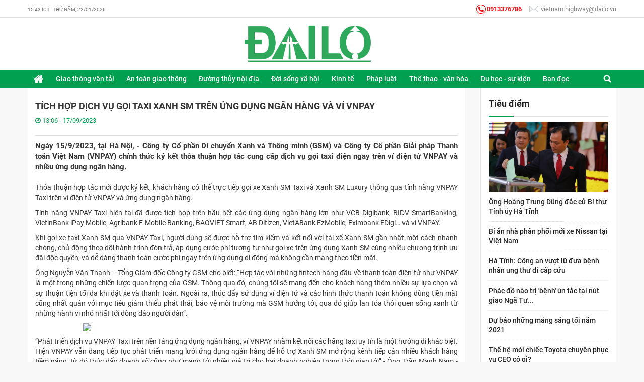

--- FILE ---
content_type: text/html; charset=UTF-8
request_url: https://dailo.vn/tich-hop-dich-vu-goi-taxi-xanh-sm-tren-ung-dung-ngan-hang-va-vi-vnpay.html
body_size: 7367
content:
<!DOCTYPE html><html
lang="vie"><head><link
href="/uploads/plugin/setting/3/1591324325-1324310610-ph-ki-n-cong-ngh.png" type="image/x-icon" rel="icon"/><link
href="/uploads/plugin/setting/3/1591324325-1324310610-ph-ki-n-cong-ngh.png" type="image/x-icon" rel="shortcut icon"/><meta
http-equiv="Content-Type" content="text/html; charset=utf-8" /><meta
name="viewport" content="width=device-width, initial-scale=1.0"><title> TÍCH HỢP DỊCH VỤ GỌI TAXI XANH SM TRÊN ỨNG DỤNG NGÂN HÀNG VÀ VÍ VNPAY</title><meta
http-equiv="content-language" content="vie" /><link
rel="alternate" href="https://dailo.vn" hreflang="vie" /><link
rel="canonical" href="https://dailo.vn" /><meta
property="og:url"                content="https://dailo.vn/tich-hop-dich-vu-goi-taxi-xanh-sm-tren-ung-dung-ngan-hang-va-vi-vnpay.html" /><meta
property="og:title"              content="TÍCH HỢP DỊCH VỤ GỌI TAXI XANH SM TRÊN ỨNG DỤNG NGÂN HÀNG VÀ VÍ VNPAY" /><meta
property="og:description"        content="Ngày 15/9/2023, tại Hà Nội, - Công ty Cổ phần Di chuyển Xanh và Thông minh (GSM) và Công ty Cổ phần Giải pháp Thanh toán Việt Nam (VNPAY) chính thức ký kết thỏa thuận hợp tác cung cấp dịch vụ gọi taxi điện ngay trên ví điện tử VNPAY và nhiều ứng dụng ngân hàng." /><meta
property="og:image"              content="https://dailo.vn/uploads/plugin/news/71246/1694930814-1252042379-tich-h-p-d-ch-v-g-i-taxi-xanh-sm-tren-ng-d-ng-ngan-hang-va-vi-vnpay.jpg" /><meta
content="Ngày 15/9/2023, tại Hà Nội, - Công ty Cổ phần Di chuyển Xanh và Thông minh (GSM) và Công ty Cổ phần Giải pháp Thanh toán Việt Nam (VNPAY) chính thức ký kết thỏa thuận hợp tác cung cấp dịch vụ gọi taxi điện ngay trên ví điện tử VNPAY và nhiều ứng dụng ngân hàng." name="description"/><meta
content="" name="keywords"/><link
rel="stylesheet" type="text/css" href="https://dailo.vn/template/tintuc-02/webroot/assets/css/jquery-ui.css"/><link
rel="stylesheet" type="text/css" href="https://dailo.vn/template/tintuc-02/webroot/assets/css/bootstrap.min.css"/><link
rel="stylesheet" type="text/css" href="https://dailo.vn/template/tintuc-02/webroot/assets/css/bootstrap-chosen.css"/><link
rel="stylesheet" type="text/css" href="https://dailo.vn/template/tintuc-02/webroot/assets/css/bootstrap-datepicker.min.css"/><link
rel="stylesheet" type="text/css" href="https://dailo.vn/template/tintuc-02/webroot/assets/css/owl.carousel.css"/><link
rel="stylesheet" type="text/css" href="https://dailo.vn/template/tintuc-02/webroot/assets/css/jquery.gritter.min.css"/><link
rel="stylesheet" type="text/css" href="https://dailo.vn/template/tintuc-02/webroot/assets/css/fonts_vnsitecss.css"/><link
rel="stylesheet" type="text/css" href="https://dailo.vn/template/tintuc-02/webroot/assets/css/font-awesome.css"/><link
rel="stylesheet" type="text/css" href="https://dailo.vn/template/tintuc-02/webroot/assets/css/fontello.css"/><link
rel="stylesheet" type="text/css" href="https://dailo.vn/template/tintuc-02/webroot/css/mega-menu.css"/><link
rel="stylesheet" type="text/css" href="https://dailo.vn/template/tintuc-02/webroot/css/style-theme.css"/><link
rel="stylesheet" type="text/css" href="https://dailo.vn/template/tintuc-02/webroot/css/page.css"/><link
rel="stylesheet" type="text/css" href="https://dailo.vn/template/tintuc-02/webroot/css/css_custom.css"/> <script type="text/javascript" src="https://dailo.vn/template/tintuc-02/webroot/assets/js/jquery.2.1.1.min.js"></script> <script type="text/javascript" src="https://dailo.vn/template/tintuc-02/webroot/assets/js/jquery-ui.js"></script> <script type="text/javascript" src="https://dailo.vn/template/tintuc-02/webroot/assets/js/bootstrap.min.js"></script> <script type="text/javascript" src="https://dailo.vn/template/tintuc-02/webroot/assets/js/chosen.jquery.min.js"></script> <script type="text/javascript" src="https://dailo.vn/template/tintuc-02/webroot/assets/js/bootstrap-dialog.min.js"></script> <script type="text/javascript" src="https://dailo.vn/template/tintuc-02/webroot/assets/js/bootstrap-datepicker.min.js"></script> <script type="text/javascript" src="https://dailo.vn/template/tintuc-02/webroot/assets/js/owl.carousel.min.js"></script> <script type="text/javascript" src="https://dailo.vn/template/tintuc-02/webroot/assets/js/jquery.session.js"></script> <script type="text/javascript" src="https://dailo.vn/template/tintuc-02/webroot/assets/js/jquery.gritter.min.js"></script> <script type="text/javascript" src="https://dailo.vn/template/tintuc-02/webroot/assets/js/draggable-0.1.js"></script> <script type="text/javascript" src="https://dailo.vn/template/tintuc-02/webroot/assets/js/light.js"></script> <script type="text/javascript" src="https://dailo.vn/template/tintuc-02/webroot/assets/js/jquery.elevatezoom.js"></script> <script type="text/javascript" src="https://dailo.vn/template/tintuc-02/webroot/assets/js/jquery.validate.min.js"></script> <script type="text/javascript" src="https://dailo.vn/template/tintuc-02/webroot/assets/js/main.js"></script> <script type="text/javascript" src="https://dailo.vn/template/tintuc-02/webroot/assets/js/style-menu.js"></script> <script type="text/javascript" src="https://dailo.vn/template/tintuc-02/webroot/assets/js/jquery.dependClass-0.1.js"></script> <script type="text/javascript" src="https://dailo.vn/template/tintuc-02/webroot/assets/js/bootstrap-input-number.js"></script> <script type="text/javascript" src="https://dailo.vn/template/tintuc-02/webroot/assets/js/mega-menu.js"></script> <script type="text/javascript" src="https://dailo.vn/template/tintuc-02/webroot/js/member.js"></script> <script type="text/javascript" src="https://dailo.vn/template/tintuc-02/webroot/js/product.js"></script> <script type="text/javascript" src="https://dailo.vn/template/tintuc-02/webroot/js/cart.js"></script> <script type="text/javascript" src="https://dailo.vn/template/tintuc-02/webroot/js/page.js"></script> <script type="text/javascript" src="https://dailo.vn/template/tintuc-02/webroot/js/js_custom.js"></script> <meta
name="google-site-verification" content="5ymmL4zum_86MeJd6qbeyFQDghC3HGbFq9sl2Od2sGE" /> <script async src="https://www.googletagmanager.com/gtag/js?id=UA-107079686-1"></script> <script>window.dataLayer = window.dataLayer || [];
  function gtag(){dataLayer.push(arguments)};
  gtag('js', new Date());

  gtag('config', 'UA-107079686-1');</script> <script type="text/javascript">window.fbAsyncInit = function () {
                FB.init({
                    appId: "852586548203593",
                    cookie: true,  // enable cookies to allow the server to access the session
                    xfbml: true,  // parse social plugins on this page
                    version: 'v2.8', // use graph api version 2.8
                });
            };

            // Load the SDK asynchronously
            (function (d, s, id) {
                var js, fjs = d.getElementsByTagName(s)[0];
                if (d.getElementById(id)) return;
                js = d.createElement(s);
                js.id = id;
                js.src = "//connect.facebook.net/en_US/sdk.js";
                fjs.parentNode.insertBefore(js, fjs);
            }(document, 'script', 'facebook-jssdk'));</script> <script type="text/javascript">/*<![CDATA[*/var lang = "vie";
        var global_lang = {
            code: lang
        };
        var nh_config = {
            url_current: window.location.pathname
        };

        global_lang.msg_undefined = "Lỗi không xác định !";
        global_lang.title_notification = "Thông báo hệ thống";
        global_lang.btn_oke = "Đồng ý";
        global_lang.btn_cancel = "Hủy bỏ";
        global_lang.title_notification = "Thông báo hệ thống";
        global_lang.messages_compare_success = "Đã thêm sản phẩm vào danh sách so sánh.";
        global_lang.messages_compare_error = "Không thể so sánh sản phẩm.";
        global_lang.please_select_payment_method = "Vui lòng chọn phường thức thanh toán";
        global_lang.select_district_option = "-- Quận huyện --";
        global_lang.select_ward_option = "-- Phường xã --";
        global_lang.messages_out_of_stock = "Sản phẩm này hiện tại đang hết hàng";
        global_lang.messages_please_select_quantity = "Xin vui lòng chọn số lượng sản phẩm";
        global_lang.messages_compare_success = "Đã thêm sản phẩm vào danh sách so sánh.";
        global_lang.messages_compare_error = "Không thể so sánh sản phẩm.";
        global_lang.discount = "Giảm giá";

                    $.extend(nh_config, $.parseJSON('{"id":"71246","pageId":"6","pageType":"news_detail"}'))/*]]>*/</script> </head><body ><div
id="header" class="nh-row"><div
id="header-row-19"
class="nh-row header-top header-top-desktop  clearfix"><div
class="container"><div
class="row"><div
class="col-sm-3 col-xs-3"><div
class="clock fl"> <span
id="digclock"></span></div> <script type="text/javascript">/*<![CDATA[*/var nv_aryDayName = new Array('Chủ nhật','Thứ Hai','Thứ Ba','Thứ Tư','Thứ Năm','Thứ Sáu','Thứ Bảy');
var nv_aryDayNS = new Array('CN','Hai','Ba','Tư','Năm','Sáu','Bảy');
var nv_aryMonth = new Array('Tháng Một','Tháng Hai','Tháng Ba','Tháng Tư','Tháng Năm','Tháng Sáu','Tháng Bảy','Tháng Tám','Tháng Chín','Tháng Mười','Tháng Mười một','Tháng Mười hai');
var nv_aryMS = new Array('Tháng 1','Tháng 2','Tháng 3','Tháng 4','Tháng 5','Tháng 6','Tháng 7','Tháng 8','Tháng 9','Tháng 10','Tháng 11','Tháng 12');
var nv_formatString = "dd.mm.yyyy";
var nv_gotoString = "Chọn tháng hiện tại";
var nv_todayString = "Hôm nay";
var nv_weekShortString = "Tuần";
var nv_weekString = "Tuần";
var nv_old_Minute = - 1;

if( typeof( nv_my_dst ) == 'undefined' )
{
   var nv_my_dst = false;
}
if( typeof( nv_my_ofs ) == 'undefined' )
{
   var nv_my_ofs = 7;
}
if( typeof( nv_my_abbr ) == 'undefined' )
{
   var nv_my_abbr = 'ICT';
}
function nv_DigitalClock(div_id)
{
   if(nv_my_dst)
   {
      var test_dst = nv_is_dst();
      if(test_dst) nv_my_ofs += 1;
   }

   var newDate = new Date();
   var ofs = newDate.getTimezoneOffset() / 60;
   newDate.setHours(newDate.getHours() + ofs + nv_my_ofs);

   var intMinutes = newDate.getMinutes();
   var intSeconds = newDate.getSeconds();
   if(intMinutes != nv_old_Minute)
   {
      nv_old_Minute = intMinutes;
      var intDay = newDate.getDay();
      var intMonth = newDate.getMonth();
      var intWeekday = newDate.getDate();
      var intYear = newDate.getYear();
      var intHours = newDate.getHours();

      if (intYear < 200) intYear = intYear + 1900;
      var strDayName = new String(nv_aryDayName[intDay]);
      var strDayNameShort = new String(nv_aryDayNS[intDay]);
      var strMonthName = new String(nv_aryMonth[intMonth]);
      var strMonthNameShort = new String(nv_aryMS[intMonth]);
      var strMonthNumber = intMonth + 1;
      var strYear = new String(intYear);
      var strYearShort = strYear.substring(2, 4);

      if (intHours <= 9) intHours = '0' + intHours;
      if (intMinutes  <= 9) intMinutes  = '0' + intMinutes;
      // if (intSeconds <= 9) intSeconds = '0' + intSeconds;
      if (intWeekday <= 9) intWeekday = '0' + intWeekday;
      if (strMonthNumber <= 9) strMonthNumber = '0' + strMonthNumber;

      var strClock = '';
      // strClock = intHours + ':' + intMinutes + ':' + intSeconds + ' ' + GMT
		// + '   ' + strDayName + ', ' + intWeekday + '/' + strMonthNumber
		// + '/' + intYear;
      strClock = intHours + ':' + intMinutes + ' ' + nv_my_abbr + '   ' + strDayName + ', ' + intWeekday + '/' + strMonthNumber + '/' + intYear;
      var spnClock = document.getElementById(div_id);
      spnClock.innerHTML = strClock;
   }
   setTimeout('nv_DigitalClock("'+div_id+'")', (60 - intSeconds) * 1000);
}
nv_DigitalClock('digclock');/*]]>*/</script> </div><div
class="col-sm-5 col-xs-5"></div><div
class="col-sm-4 col-xs-4"><div
class="multi-contact"><ul><li
class="contact-phone"> <a
href="#"> <img
src="/uploads/plugin/custom_img/2020-05-06/1588738972-1676729481-custom.png" />0913376786 </a></li><li
class="contact-email"> <a
href="mailto:thoidaionline@thoidai.com.vn"> <img
src="/uploads/plugin/custom_img/2020-05-06/1588738972-1449279740-custom.png" /> vietnam.highway@dailo.vn </a></li></ul></div></div></div></div></div><div
id="header-row-46"
class="nh-row header-logo header-logo-mobile  clearfix"><div
class="container"><div
class="row"><div
class="col-sm-4 col-xs-4"></div><div
class="col-sm-4 col-xs-4"><div
class="navbar-header"> <a
class="logo" href="https://dailo.vn/"><img
src="https://dailo.vn/uploads/plugin/setting/3/1588740455-1369666050-ph-ki-n-cong-ngh.png" alt="Logo" /></a></div></div><div
class="col-sm-4 col-xs-4"></div></div></div></div><div
id="header-row-55"
class="nh-row header-bottom header-bottom-desktop  clearfix"><div
class="container"><div
class="row"><div
class="col-sm-12 col-xs-12"><div
class="nav-right "><div
class="box-search-mobile Foatright item-inline item-dropdown"><a
href="#" class="btn-show-search"> <i
class="fa fa-search" aria-hidden="true"></i> </a><div
class="box-search"><form
id="form-suggestion" data-type="products" class="form-inline"
action="https://dailo.vn/search/news/basic-search-new" method="get"
enctype="multipart/form-data"><div
class="form-group"><div
class="input-group"> <input
name="keyword" class="form-control search-suggestion"
placeholder="Từ khóa tìm kiếm"
type="text"></div></div> <button
class="btn btn-search btn-main btn-submit" type="submit"> <i
aria-hidden="true" class="fa fa-search"></i> </button></form></div></div></div> <script type="text/javascript">$(document).ready(function () {
        nh_search_suggestion.init();
    });</script> <div
class="wsmenucontainer Foatright clearfix"><div
class="overlapblackbg"></div><div
class="wsmobileheader clearfix"> <a
id="wsnavtoggle" class="animated-arrow"><span></span></a></div><div
class="wsmain  "> <nav
class="wsmenu clearfix"><ul
class="mobile-sub wsmenu-list"><li> <a
class="navtext" href="https://dailo.vn/"> <i
class="nav-img-icon"><img
width="24px" src="https://dailo.vn/uploads/plugin/menu/1/1588747932-2065919879-main-menu.png" alt="Trang chủ" title="Trang chủ"></i> <span
class="nav-item-name">Trang chủ</span> </a></li><li> <a
class="navtext" href="https://dailo.vn/giao-thong-van-tai"> <span
class="nav-item-name">Giao thông vận tải</span> </a></li><li> <a
class="navtext" href="https://dailo.vn/an-toan-giao-thong"> <span
class="nav-item-name">An toàn giao thông</span> </a></li><li> <a
class="navtext" href="https://dailo.vn/duong-thuy-noi-dia"> <span
class="nav-item-name">Đường thủy nội địa</span> </a></li><li> <a
class="navtext" href="https://dailo.vn/doi-song-xa-hoi"> <span
class="nav-item-name">Đời sống xã hội</span> </a></li><li> <a
class="navtext" href="https://dailo.vn/kinh-te"> <span
class="nav-item-name">Kinh tế</span> </a></li><li> <a
class="navtext" href="https://dailo.vn/phap-luat"> <span
class="nav-item-name">Pháp luật</span> </a></li><li> <a
class="navtext" href="https://dailo.vn/the-thao-van-hoa"> <span
class="nav-item-name">Thể thao - văn hóa</span> </a></li><li> <a
class="navtext" href="https://dailo.vn/du-hoc-su-kien"> <span
class="nav-item-name">Du học - sự kiện</span> </a></li><li> <a
class="navtext" href="https://dailo.vn/ban-doc"> <span
class="nav-item-name">Bạn đọc</span> </a></li></ul> </nav></div></div></div></div></div></div></div><div
id="main" class="nh-row"><div
id="content-row-15" class="nh-row   "><div
class="container"><div
class="row"><div
class="col-sm-9 col-xs-12"><div
class="detail-post"><div
class="box-detail-post top-post"><p
class="hidden"> <img
src="https://dailo.vn/uploads/plugin/news/71246/1694930814-1252042379-tich-h-p-d-ch-v-g-i-taxi-xanh-sm-tren-ng-d-ng-ngan-hang-va-vi-vnpay.jpg" alt="TÍCH HỢP DỊCH VỤ GỌI TAXI XANH SM TRÊN ỨNG DỤNG NGÂN HÀNG VÀ VÍ VNPAY"></p><h2 class="title-blogs-item"> <strong>TÍCH HỢP DỊCH VỤ GỌI TAXI XANH SM TRÊN ỨNG DỤNG NGÂN HÀNG VÀ VÍ VNPAY</strong></h2><p
class="more-blogs"> <span
class="time"> <i
class="fa fa-clock-o" aria-hidden="true"></i> 13:06 - 17/09/2023 </span></p></div><div
class="short_intro"><p> <!DOCTYPE html><html><head></head><body><p
style="text-align: justify;"><strong>Ngày 15/9/2023, tại </strong><strong>Hà Nội,</strong><strong> - Công ty Cổ phần Di chuyển Xanh và Thông minh (GSM) và Công ty Cổ phần Giải pháp Thanh toán Việt Nam (VNPAY) chính thức ký kết thỏa thuận hợp tác cung cấp dịch vụ gọi taxi điện ngay trên ví điện tử VNPAY và nhiều ứng dụng ngân hàng.</strong></p></body></html></p></div><div
class="ckeditor-post"> <!DOCTYPE html><html><head></head><body><p><img
style="display: block; margin-left: auto; margin-right: auto;" src="https://cdn.opensky.com.vn/media/1/download.jpg" alt="" width="650" height="433" /></p><p
style="text-align: justify;">Thỏa thuận hợp tác mới được ký kết, khách hàng có thể trực tiếp gọi xe Xanh SM Taxi và Xanh SM Luxury thông qua tính năng VNPAY Taxi trên ví điện tử VNPAY và ứng dụng ngân hàng.</p><p
style="text-align: justify;">Tính năng VNPAY Taxi hiện tại đã được tích hợp trên hầu hết các ứng dụng ngân hàng lớn như VCB Digibank, BIDV SmartBanking, VietinBank iPay Mobile, Agribank E-Mobile Banking, BAOVIET Smart, AB Ditizen, VietABank EzMobile, Eximbank EDigi… và ví VNPAY.</p><p
style="text-align: justify;">Khi gọi xe taxi Xanh SM qua VNPAY Taxi, người dùng sẽ được hỗ trợ tìm kiếm và kết nối với tài xế Xanh SM gần nhất một cách nhanh chóng, chủ động theo dõi hành trình đón trả, áp dụng cước phí tương tự như gọi xe trên ứng dụng Xanh SM cùng nhiều chương trình ưu đãi độc quyền, và dễ dàng thanh toán cước phí ngay trên ứng dụng di động mà không cần mang theo tiền mặt.</p><p
style="text-align: justify;">Ông Nguyễn Văn Thanh – Tổng Giám đốc Công ty GSM cho biết: “Hợp tác với những fintech hàng đầu về thanh toán điện tử như VNPAY là một trong những chiến lược quan trọng của GSM. Thông qua đó, chúng tôi sẽ mang đến cho khách hàng thêm nhiều sự lựa chọn và sự thuận tiện tối đa khi đặt xe và thanh toán. Ngoài ra, thúc đẩy sử dụng ví điện tử và các hình thức thanh toán không dùng tiền mặt cũng nhất quán với mục tiêu giảm thiểu phát thải, bảo vệ môi trường mà GSM hướng tới, qua đó giúp lan tỏa thói quen sống xanh từ những hành vi nhỏ nhất tới đông đảo người dân”.</p><p><img
style="display: block; margin-left: auto; margin-right: auto;" src="https://cdn.opensky.com.vn/media/2023/09/17/blobid0.jpg" width="650" /></p><p
style="text-align: justify;">“Phát triển dịch vụ VNPAY Taxi trên nền tảng ứng dụng ngân hàng, ví VNPAY nhằm kết nối các hãng taxi uy tín là một hướng đi khác biệt. Hiện VNPAY vẫn đang tiếp tục phát triển mạng lưới ứng dụng ngân hàng để hỗ trợ Xanh SM mở rộng kênh tiếp cận nhiều khách hàng tiềm năng, từ đó thúc đẩy doanh số cũng như mang tới nhiều giá trị cho hai doanh nghiệp trong thời gian tới” - Ông Trần Mạnh Nam - Giám đốc Khối Doanh nghiệp, Công ty Cổ phần Giải pháp Thanh toán Việt Nam (VNPAY) nêu phát biểu.</p><p
style="text-align: justify;">Xanh SM và VNPAY thông qua thoả thuận hợp tác, khẳng định cam kết đồng hành thúc đẩy giải pháp di chuyển xanh, văn minh bằng taxi điện tới cộng đồng, với các ưu điểm vượt trội như không khí thải, không mùi xăng dầu, không tiếng ồn động cơ, tốt cho sức khoẻ tài xế, khách hàng và thân thiện với môi trường. Khách hàng sử dụng taxi điện Xanh SM thông qua tiện ích VNPAY Taxi còn được trải nghiệm dịch vụ vận chuyển đẳng cấp 5 sao với đội ngũ tài xế chuyên nghiệp, giá cước cạnh tranh và góp phần lan tỏa hình thức thanh toán không dùng tiền mặt tại Việt Nam.</p><p
style="text-align: justify;">----</p><p
style="text-align: justify;">Hướng dẫn gọi taxi Xanh SM trên ứng dụng ngân hàng, ví VNPAY:</p><p
style="text-align: justify;">• Bước 1: Đăng nhập ứng dụng ngân hàng/ví VNPAY. Chọn tính năng Gọi Taxi/VNPAY Taxi</p><p
style="text-align: justify;">• Bước 2: Nhập điểm đi, điểm đến</p><p
style="text-align: justify;">• Bước 3: Lựa chọn hãng xe Xanh SM - Chọn/nhập mã giảm giá </p><p
style="text-align: justify;">• Bước 4: Xác nhận giao dịch và thanh toán ngay trong chuyến đi hoặc khi kết thúc chuyến đi</p><p
style="text-align: justify;"><strong>Nguồn: <a
href="https://opensky.com.vn/tich-hop-dich-vu-goi-taxi-xanh-sm-tren-ung-dung-ngan-hang-va-vi-vnpay">TÍCH HỢP DỊCH VỤ GỌI TAXI XANH SM TRÊN ỨNG DỤNG NGÂN HÀNG VÀ VÍ VNPAY (opensky.com.vn)</a></strong></p></body></html></div><div
class="fb-comments" data-href="https://dailo.vn//tich-hop-dich-vu-goi-taxi-xanh-sm-tren-ung-dung-ngan-hang-va-vi-vnpay.html"
data-colorscheme="light"
data-numposts="5" data-width="100%"></div></div></div><div
class="col-sm-3 col-xs-12"><div
class="item_block" data-action="news/NewsBlock/newsBlock/124"
data-method="get"></div><div
class="item_block" data-action="news/NewsBlock/newsBlock/125"
data-method="get"></div><div
class="item_block" data-action="news/NewsBlock/newsBlock/102"
data-method="get"></div></div></div></div></div></div><div
id="footer" class="nh-row"><div
id="footer-row-21"
class="nh-row  menu-footer "><div
class="container"><div
class="row"><div
class="col-sm-3"><div
class="item_block" style="display: none" data-action="main_menu/MainMenuBlock/menuBlock/118"></div></div><div
class="col-sm-3"><div
class="item_block" style="display: none" data-action="main_menu/MainMenuBlock/menuBlock/119"></div></div><div
class="col-sm-3"><div
class="item_block" style="display: none" data-action="main_menu/MainMenuBlock/menuBlock/122"></div></div><div
class="col-sm-3"><div
class="item_block" style="display: none" data-action="footer/FooterBlock/footerFangage/59"></div></div></div></div></div><div
id="footer-row-47"
class="nh-row   "><div
class="container"><div
class="row"><div
class="col-sm-12"><div
class="fT-bottom"><p
class="p-name"><p> <span>Hoạt động theo giấy phép số:</span> 3677/GP-TTĐT - Sở Thông tin và Truyền thông Hà Nội cấp ngày 26/07/2019.</p><p> <span>Phụ trách nội dung:</span> <span
class="span-color">Nhà Báo Bùi Trung</span></p><p> <span>Địa chỉ:</span> Số 29 Ngách 3/24 Ngõ 3, Thái Hà, Đống Đa, Hà Nội</p><p> <span>Điện thoại:</span> <span
class="span-color"><a
href="tel:0913376786"> 0913376786</a></span></p><p> <span>Email:</span> vietnam.highway@gmail.com Ghi rõ nguồn <a
href="#">"dailo.vn"</a> khi bạn phát hành lại thông tin từ trang này.</p><p> Copy right <a
class="link-web" href="#">dailo.vn</a></p></div></div></div></div></div><div
id="footer-row-56"
class="nh-row   "><div
class="container"><div
class="row"><div
class="col-sm-12"> <a
href="javascript:" id="return-to-top"><i
class="fa fa-arrow-up"></i></a> <script>$(window).scroll(function() {
        if ($(this).scrollTop() >= 50) {        // If page is scrolled more than 50px
            $('#return-to-top').fadeIn(200);    // Fade in the arrow
        } else {
            $('#return-to-top').fadeOut(200);   // Else fade out the arrow
        }
    });
    $('#return-to-top').click(function() {      // When arrow is clicked
        $('body,html').animate({
            scrollTop : 0                       // Scroll to top of body
        }, 500);
    });</script> </div></div></div></div></div><div
class="element-page"><div
class="warp-loading-all hidden"><div
class="warp-bg"></div><div
class="sk-cube-grid ajax-loading-icon"><div
class="sk-cube sk-cube1"></div><div
class="sk-cube sk-cube2"></div><div
class="sk-cube sk-cube3"></div><div
class="sk-cube sk-cube4"></div><div
class="sk-cube sk-cube5"></div><div
class="sk-cube sk-cube6"></div><div
class="sk-cube sk-cube7"></div><div
class="sk-cube sk-cube8"></div><div
class="sk-cube sk-cube9"></div></div></div><div
id="add-cart-modal" class="modal fade wrap-cart-modal" role="dialog"><div
class="modal-dialog"><div
class="modal-content"><div
class="modal-body"> <button
type="button" class="close" data-dismiss="modal" aria-label="Close"> <i
class="fa fa-times" aria-hidden="true"></i> </button><div
class="row"><div
class="col-sm-3 col-xs-4"><div
class="image-cart-modal"> <a
href="#"> <img
src="/" class="img-cart"> </a></div></div><div
class="col-sm-9 col-xs-8 info-cart-modal"><p
class="text-modal product-name-modal"></p><p
class="text-modal">được thêm vào giỏ hàng của bạn.</p><p
class="text-modal"> <span
class="price-modal"></span>₫ <span
class="price-sale-modal hidden"></span>₫</p></div><div
class="col-sm-3 col-xs-4 hidden-xs"></div><div
class="col-sm-9 col-xs-12 info-cart-modal"><div
class="button-modal btn-modal"><div
class="col-sm-5 col-xs-12"><div
class="form-group"> <a
href="/order/card-info" class="btn btn-success col-md-12 col-xs-12" > <i
class="fa fa-shopping-basket" aria-hidden="true"></i> Xem giỏ hàng </a></div></div><div
class="col-sm-5 col-xs-12"><div
class="form-group"> <button
class="btn btn-danger continue-shopping col-md-12  col-xs-12" data-dismiss="modal">Tiếp tục Mua hàng</button></div></div></div></div><div
class="col-xs-12 warp-related hidden"><div
class="col-md-12 no-padding" style="margin-top: 10px"><p
class="text-modal">Sản phẩm cùng loại</p></div><div
class="col-md-12 no-padding related-modal-cart"></div></div></div></div></div></div></div><div
id="preview-product-modal" class="modal fade modal-loading" role="dialog"><div
class="modal-dialog modal-lg"><div
class="modal-content"> <button
type="button" class="close" data-dismiss="modal" aria-label="Close"> <span
aria-hidden="true">&times;</span> </button><div
class="modal-body"><div
class="loading-mask text-center hidden"> <i
class="fa fa-circle-o-notch fa-spin" style="font-size:24px"></i></div><div
class="content-preview"></div></div></div></div></div></div> <script type="text/javascript">/*<![CDATA[*/(function (d, s, id) {
        var js, fjs = d.getElementsByTagName(s)[0];
        if (d.getElementById(id)) return;
        js = d.createElement(s);
        js.id = id;
        js.src = "//connect.facebook.net/vi_VN/sdk.js#xfbml=1&version=v2.5&appId=852586548203593";
        fjs.parentNode.insertBefore(js, fjs);
    }(document, 'script', 'facebook-jssdk'));/*]]>*/</script> </body></html>

--- FILE ---
content_type: text/html; charset=UTF-8
request_url: https://dailo.vn/news/NewsBlock/newsBlock/124?url_current=%2Ftich-hop-dich-vu-goi-taxi-xanh-sm-tren-ung-dung-ngan-hang-va-vi-vnpay.html&id=71246&pageId=6&pageType=news_detail
body_size: 900
content:
<div
class="block-news blockGrid-news q  "><div
class="box-title"><h2> <span>Tiêu điểm</span></h2></div><div
class="row"><ul><div
class=" col-md-12 col-sm-12 col-xs-12  item-grid list-item box-blogs"><div
class="item-blogs itemNews clearfix"><div
class="img-blogs-top"> <a
href="https://dailo.vn/ong-hoang-trung-dung-dac-cu-bi-thu-tinh-uy-ha-tinh.html"> <img
src="https://dailo.vn/uploads/plugin/news/491/1602837486-1225658414-ong-hoang-trung-d-ng-c-c-bi-th-t-nh-y-ha-t-nh.jpg"> </a></div><div
class="info-news"><h2> <a
href="https://dailo.vn/ong-hoang-trung-dung-dac-cu-bi-thu-tinh-uy-ha-tinh.html" title="Ông Hoàng Trung Dũng đắc cử Bí thư Tỉnh ủy Hà Tĩnh">Ông Hoàng Trung Dũng đắc cử Bí thư Tỉnh ủy Hà Tĩnh</a></h2></div></div></div><div
class=" col-md-12 col-sm-12 col-xs-12  item-grid list-item box-blogs"><div
class="item-blogs itemNews clearfix"><div
class="img-blogs-top"> <a
href="https://dailo.vn/bi-an-nha-phan-phoi-moi-xe-nissan-tai-viet-nam.html"> <img
src="https://dailo.vn/uploads/plugin/news/510/1603285397-1810106006-bi-n-nha-phan-ph-i-m-i-xe-nissan-t-i-vi-t-nam.jpg"> </a></div><div
class="info-news"><h2> <a
href="https://dailo.vn/bi-an-nha-phan-phoi-moi-xe-nissan-tai-viet-nam.html" title="Bí ẩn nhà phân phối mới xe Nissan tại Việt Nam">Bí ẩn nhà phân phối mới xe Nissan tại Việt Nam</a></h2></div></div></div><div
class=" col-md-12 col-sm-12 col-xs-12  item-grid list-item box-blogs"><div
class="item-blogs itemNews clearfix"><div
class="img-blogs-top"> <a
href="https://dailo.vn/ha-tinh-cong-an-vuot-lu-dua-benh-nhan-ung-thu-di-cap-cuu.html"> <img
src="https://dailo.vn/uploads/plugin/news/543/1604042293-323103980-ha-t-nh-cong-an-v-t-l-a-b-nh-nhan-ung-th-i-c-p-c-u.jpg"> </a></div><div
class="info-news"><h2> <a
href="https://dailo.vn/ha-tinh-cong-an-vuot-lu-dua-benh-nhan-ung-thu-di-cap-cuu.html" title="Hà Tĩnh: Công an vượt lũ đưa bệnh nhân ung thư đi cấp cứu">Hà Tĩnh: Công an vượt lũ đưa bệnh nhân ung thư đi cấp cứu</a></h2></div></div></div><div
class=" col-md-12 col-sm-12 col-xs-12  item-grid list-item box-blogs"><div
class="item-blogs itemNews clearfix"><div
class="img-blogs-top"> <a
href="https://dailo.vn/phac-do-nao-tri-benh-un-tac-tai-nut-giao-nga-tu-sotruong-chinh.html"> <img
src="https://dailo.vn/uploads/plugin/news/622/1605221057-1963267241-phac-nao-tr-b-nh-un-t-c-t-i-nut-giao-nga-t-s-tr-ng-chinh.jpg"> </a></div><div
class="info-news"><h2> <a
href="https://dailo.vn/phac-do-nao-tri-benh-un-tac-tai-nut-giao-nga-tu-sotruong-chinh.html" title="Phác đồ nào trị 'bệnh' ùn tắc tại nút giao Ngã Tư Sở-Trường Chinh?">Phác đồ nào trị 'bệnh' ùn tắc tại nút giao Ngã Tư...</a></h2></div></div></div><div
class=" col-md-12 col-sm-12 col-xs-12  item-grid list-item box-blogs"><div
class="item-blogs itemNews clearfix"><div
class="img-blogs-top"> <a
href="https://dailo.vn/du-bao-nhung-mang-sang-toi-nam-2021.html"> <img
src="https://dailo.vn/uploads/plugin/news/1117/1609511806-568483093-d-bao-nh-ng-m-ng-sang-t-i-n-m-2021.png"> </a></div><div
class="info-news"><h2> <a
href="https://dailo.vn/du-bao-nhung-mang-sang-toi-nam-2021.html" title="Dự báo những mảng sáng tối năm 2021">Dự báo những mảng sáng tối năm 2021</a></h2></div></div></div><div
class=" col-md-12 col-sm-12 col-xs-12  item-grid list-item box-blogs"><div
class="item-blogs itemNews clearfix"><div
class="img-blogs-top"> <a
href="https://dailo.vn/the-he-moi-chiec-toyota-chuyen-phuc-vu-ceo-co-gi.html"> <img
src="https://dailo.vn/uploads/plugin/news/1428/1611282159-1197399260-th-h-m-i-chi-c-toyota-chuyen-ph-c-v-ceo-co-gi.jpg"> </a></div><div
class="info-news"><h2> <a
href="https://dailo.vn/the-he-moi-chiec-toyota-chuyen-phuc-vu-ceo-co-gi.html" title="Thế hệ mới chiếc Toyota chuyên phục vụ CEO có gì?">Thế hệ mới chiếc Toyota chuyên phục vụ CEO có gì?</a></h2></div></div></div></ul></div></div>

--- FILE ---
content_type: text/html; charset=UTF-8
request_url: https://dailo.vn/news/NewsBlock/newsBlock/125?url_current=%2Ftich-hop-dich-vu-goi-taxi-xanh-sm-tren-ung-dung-ngan-hang-va-vi-vnpay.html&id=71246&pageId=6&pageType=news_detail
body_size: 795
content:
<div
class="block-news blockNews-small "><div
class="box-title"><h2> <span>Đọc nhiều</span></h2></div><div
class="row"><ul><div
class=" col-md-12 col-sm-12 col-xs-12  list-item box-blogs view-list"><div
class="item-blogs clearfix"><div
class="img-blogs"> <a
class="img-news" href="https://dailo.vn/ky-niem-80-nam-quoc-khanh-tiep-noi-tinh-than-bat-khuat-tien-vao-ky-nguyen-moi.html"> <img
src="https://dailo.vn/uploads/plugin/news/86951/1756799479-982411064-k-ni-m-80-n-m-qu-c-khanh-ti-p-n-i-tinh-th-n-b-t-khu-t-ti-n-vao-k-nguyen-m-i.png"> </a></div><div
class="info"><p
class="title-blogs-item_1"> <a
href="https://dailo.vn/ky-niem-80-nam-quoc-khanh-tiep-noi-tinh-than-bat-khuat-tien-vao-ky-nguyen-moi.html" title="Kỷ niệm 80 năm Quốc khánh: Tiếp nối tinh thần bất khuất tiến vào kỷ nguyên mới">Kỷ niệm 80 năm Quốc khánh: Tiếp nối tinh thần bất...</a></p></div></div></div><div
class=" col-md-12 col-sm-12 col-xs-12  list-item box-blogs view-list"><div
class="item-blogs clearfix"><div
class="img-blogs"> <a
class="img-news" href="https://dailo.vn/nguoi-dan-ca-nuoc-bay-to-niem-tiec-thuong-tong-bi-thu-nguyen-phu-trong.html"> <img
src="https://dailo.vn/uploads/plugin/news/76365/1721882864-457412430-ng-i-dan-c-n-c-bay-t-ni-m-ti-c-th-ng-t-ng-bi-th-nguy-n-phu-tr-ng.png"> </a></div><div
class="info"><p
class="title-blogs-item_1"> <a
href="https://dailo.vn/nguoi-dan-ca-nuoc-bay-to-niem-tiec-thuong-tong-bi-thu-nguyen-phu-trong.html" title="Người dân cả nước bày tỏ niềm tiếc thương Tổng Bí thư Nguyễn Phú Trọng">Người dân cả nước bày tỏ niềm tiếc thương Tổng...</a></p></div></div></div><div
class=" col-md-12 col-sm-12 col-xs-12  list-item box-blogs view-list"><div
class="item-blogs clearfix"><div
class="img-blogs"> <a
class="img-news" href="https://dailo.vn/nhung-trang-su-ky-ve-chien-truong-dien-bien-phu-qua-ngon-ngu-my-thuat.html"> <img
src="https://dailo.vn/uploads/plugin/news/74059/1714359620-90076652-nh-ng-trang-s-ky-v-chi-n-tr-ng-i-n-bien-ph-qua-ngon-ng-m-thu-t.png"> </a></div><div
class="info"><p
class="title-blogs-item_1"> <a
href="https://dailo.vn/nhung-trang-su-ky-ve-chien-truong-dien-bien-phu-qua-ngon-ngu-my-thuat.html" title="Những trang sử ký về chiến trường Điện Biên Phủ qua ngôn ngữ mỹ thuật">Những trang sử ký về chiến trường Điện Biên Phủ qua...</a></p></div></div></div><div
class=" col-md-12 col-sm-12 col-xs-12  list-item box-blogs view-list"><div
class="item-blogs clearfix"><div
class="img-blogs"> <a
class="img-news" href="https://dailo.vn/trang-bi-cho-tre-ky-nang-so-de-tranh-rui-ro-khi-su-dung-internet.html"> <img
src="https://dailo.vn/uploads/plugin/news/71109/1693724778-1407574789-trang-b-cho-tr-k-n-ng-s-tranh-r-i-ro-khi-s-d-ng-internet.jpg"> </a></div><div
class="info"><p
class="title-blogs-item_1"> <a
href="https://dailo.vn/trang-bi-cho-tre-ky-nang-so-de-tranh-rui-ro-khi-su-dung-internet.html" title="Trang bị cho trẻ kỹ năng số để tránh rủi ro khi sử dụng internet">Trang bị cho trẻ kỹ năng số để tránh rủi ro khi sử...</a></p></div></div></div></ul></div></div>

--- FILE ---
content_type: text/html; charset=UTF-8
request_url: https://dailo.vn/news/NewsBlock/newsBlock/102?url_current=%2Ftich-hop-dich-vu-goi-taxi-xanh-sm-tren-ung-dung-ngan-hang-va-vi-vnpay.html&id=71246&pageId=6&pageType=news_detail
body_size: 740
content:
<div
class="block-news blockNews-default artice-new"><div
class="box-title"><h2> <span>Chuyên đề</span></h2></div><div
class="blockNews-list"><ul><li> <a
href="https://dailo.vn/co-hoi-mo-rong-ket-noi-cho-cac-doanh-nghiep-tai-trien-lam-o-to-xe-may-xe-dien-va-cong-nghiep-ho-tro-lan-thu-22.html" title="CƠ HỘI MỞ RỘNG KẾT NỐI CHO CÁC DOANH NGHIỆP  TẠI TRIỂN LÃM Ô TÔ, XE MÁY, XE ĐIỆN VÀ CÔNG NGHIỆP HỖ TRỢ LẦN THỨ 22">CƠ HỘI MỞ RỘNG KẾT NỐI CHO CÁC DOANH NGHIỆP  TẠI TRIỂN LÃM...</a></li><li> <a
href="https://dailo.vn/80-nam-quoc-khanh-man-dieu-hanh-the-hien-suc-manh-cua-tinh-than-dai-doan-ket.html" title="80 năm Quốc khánh: Màn diễu hành thể hiện sức mạnh của tinh thần đại đoàn kết">80 năm Quốc khánh: Màn diễu hành thể hiện sức mạnh của tinh...</a></li><li> <a
href="https://dailo.vn/80-nam-cach-mang-thang-tam-thieng-lieng-le-thuong-co-tren-quang-truong-ba-dinh.html" title="80 năm Cách mạng tháng Tám: Thiêng liêng lễ Thượng cờ trên Quảng trường Ba Đình">80 năm Cách mạng tháng Tám: Thiêng liêng lễ Thượng cờ trên...</a></li><li> <a
href="https://dailo.vn/lich-trinh-chi-tiet-le-dieu-binh-dieu-hanh-dien-ra-sang-29-tai-ha-noi.html" title="Lịch trình chi tiết Lễ diễu binh, diễu hành diễn ra sáng 2/9 tại Hà Nội">Lịch trình chi tiết Lễ diễu binh, diễu hành diễn ra sáng 2/9...</a></li><li> <a
href="https://dailo.vn/mu-logo-chinh-thuc-cho-cac-hoat-dong-ky-niem-80-nam-cach-mang-thang-8-quoc-khanh.html" title="Mẫu logo chính thức cho các hoạt động kỷ niệm 80 năm Cách mạng tháng 8, Quốc khánh">Mẫu logo chính thức cho các hoạt động kỷ niệm 80 năm Cách...</a></li><li> <a
href="https://dailo.vn/thu-tuong-du-dieu-kien-nang-luc-quyet-tam-dat-muc-tieu-tang-truong-8.html" title="Thủ tướng: Đủ điều kiện, năng lực, quyết tâm đạt mục tiêu tăng trưởng 8%">Thủ tướng: Đủ điều kiện, năng lực, quyết tâm đạt mục...</a></li></ul></div></div>

--- FILE ---
content_type: text/html; charset=UTF-8
request_url: https://dailo.vn/main_menu/MainMenuBlock/menuBlock/118?url_current=%2Ftich-hop-dich-vu-goi-taxi-xanh-sm-tren-ung-dung-ngan-hang-va-vi-vnpay.html&id=71246&pageId=6&pageType=news_detail
body_size: 80
content:
<div class="menu-footer-vertical  box-ft menu-ft ">
            <h4 class="title-menu-ft"></h4>
        <div class="list-menu-fy">
                    <a href="https://dailo.vn/#">
                    Cùng bàn luận            </a><br>
                    <a href="https://dailo.vn/#">
                    Xã hội            </a><br>
                    <a href="https://dailo.vn/#">
                    Kinh tế            </a><br>
                    <a href="https://dailo.vn/">
                    Thi đấu            </a><br>
                    <a href="https://dailo.vn/">
                    Thể thao            </a><br>
                    <a href="https://dailo.vn/giao-thong-van-tai">
                    An toàn giao thông            </a><br>
            </div>
</div>

--- FILE ---
content_type: text/html; charset=UTF-8
request_url: https://dailo.vn/main_menu/MainMenuBlock/menuBlock/119?url_current=%2Ftich-hop-dich-vu-goi-taxi-xanh-sm-tren-ung-dung-ngan-hang-va-vi-vnpay.html&id=71246&pageId=6&pageType=news_detail
body_size: 67
content:
<div class="menu-footer-vertical  box-ft menu-ft ">
            <h4 class="title-menu-ft"></h4>
        <div class="list-menu-fy">
                    <a href="https://dailo.vn/#">
                    Tiêu điểm            </a><br>
                    <a href="https://dailo.vn/#">
                    Kinh tế            </a><br>
                    <a href="https://dailo.vn/#">
                    Pháp luật             </a><br>
                    <a href="https://dailo.vn/#">
                    Ảnh            </a><br>
                    <a href="https://dailo.vn/#">
                    Thế giới            </a><br>
                    <a href="https://dailo.vn/#">
                    Tư liệu – Văn kiện            </a><br>
            </div>
</div>

--- FILE ---
content_type: text/html; charset=UTF-8
request_url: https://dailo.vn/main_menu/MainMenuBlock/menuBlock/122?url_current=%2Ftich-hop-dich-vu-goi-taxi-xanh-sm-tren-ung-dung-ngan-hang-va-vi-vnpay.html&id=71246&pageId=6&pageType=news_detail
body_size: 111
content:
<div class="menu-footer-vertical  box-ft menu-ft ">
            <h4 class="title-menu-ft"></h4>
        <div class="list-menu-fy">
                    <a href="https://dailo.vn/#">
                    Lãnh đạo đảng, Nhà nước            </a><br>
                    <a href="https://dailo.vn/#">
                    Xã hội            </a><br>
                    <a href="https://dailo.vn/#">
                    Cùng bàn luận            </a><br>
                    <a href="https://dailo.vn/#">
                    Biển đảo Việt Nam            </a><br>
                    <a href="https://dailo.vn/#">
                    Người Việt Nam ở nước ngoài            </a><br>
                    <a href="https://dailo.vn/#">
                    Những việc cần làm ngay            </a><br>
            </div>
</div>

--- FILE ---
content_type: text/html; charset=UTF-8
request_url: https://dailo.vn/footer/FooterBlock/footerFangage/59?url_current=%2Ftich-hop-dich-vu-goi-taxi-xanh-sm-tren-ung-dung-ngan-hang-va-vi-vnpay.html&id=71246&pageId=6&pageType=news_detail
body_size: 244
content:
<div class="item-fan-page box-ft  ">
            <h4 class="title-menu-ft">Liên kết website</h4>
        <ul class="list-fan-page">
                                   <li>
                	<a href="https://www.facebook.com/shipperaz/?fref=ts" target="_blank">
                		<i class="fa fa-facebook"></i>
                		<span>Facebook</span>
                	</a>
                </li>
                            <li>
                	<a href="https://www.facebook.com/nhanhoacom/?fref=ts" target="_blank">
                		<i class="fa fa-twitter"></i>
                		<span>Twiter</span>
                	</a>
                </li>
                            <li>
                	<a href="#" target="_blank">
                		<i class="fa fa-google-plus"></i>
                		<span>Google +</span>
                	</a>
                </li>
                            <li>
                	<a href="#" target="_blank">
                		<i class="fa fa-pinterest-p"></i>
                		<span>Printer</span>
                	</a>
                </li>
                        </ul>
    <div class="div-lk">
        <a href="#" class="lk"><i class="fa fa-bullseye" title="Quảng cáo" aria-hidden="true"></i>&nbsp; Quảng cáo</a>
        <a href="#" class="lk"><i class="fa fa-rss" title="RSS" aria-hidden="true"></i>&nbsp;RSS</a>
        <a href="#" class="lk"><i class="fa fa-info-circle" title="Giới thiệu" aria-hidden="true"></i>&nbsp; Giới thiệu</a>
    </div>
</div>



--- FILE ---
content_type: text/css
request_url: https://dailo.vn/template/tintuc-02/webroot/css/mega-menu.css
body_size: 11263
content:
.wsmenu * {
	-webkit-box-sizing: border-box;
	-moz-box-sizing: border-box;
	box-sizing: border-box;
	text-decoration: none;
	-webkit-font-smoothing: antialiased;
}
.wsmain html, .wsmain body, .wsmain iframe, .wsmain h1, .wsmain h2, .wsmain h3, .wsmain h4, .wsmain h5, .wsmain h6 {
	margin: 0px;
	padding: 0px;
	border: 0px;
	font: inherit;
	vertical-align: baseline;
	font-weight: normal;
	font-size: 12px;
	line-height: 18px;
	font-family: 'SF UI Display', Helvetica, Arial, sans-serif;
	-webkit-font-smoothing: subpixel-antialiased;
	font-smoothing: antialiased;
	font-smooth: antialiased;
	-webkit-text-size-adjust: 100%;
	-ms-text-size-adjust: 100%;
	-webkit-font-smoothing: subpixel-antialiased !important;
	font-smoothing: subpixel-antialiased !important;
	font-smooth: subpixel-antialiased;
}
.wsmain .cl {
	clear: both;
}
.wsmain img, object, embed, video {
	border: 0 none;
	max-width: 100%;
}
.wsmain a:focus {
	outline: none !important;
}
.wsmain:before, .wsmain:after {
	content: "";
	display: table;
}
.wsmain:after {
	clear: both;
}
/*--------------------------------------------------------------------------
|  02 Desktop CSS
--------------------------------------------------------------------------*/

.wsmobileheader {
	display: none;
}
.overlapblackbg {
	display: none;
}
.smllogo {
	padding: 9px 0px 0px 0px;
	margin: 0;
	float: left;
	width: 5%;
}
.smllogo a {
	display: block;
	float: left;
	padding: 0px 0px 0px 0px;
}
.topmenusearch {
	float: right;
	width: 100%;
	height: 42px;
	position: relative;
	margin: 9px 0px 0px 0px;
}
.topmenusearch .searchicon {
	-webkit-transition: all 0.7s ease 0s;
	-moz-transition: all 0.7s ease 0s;
	-o-transition: all 0.7s ease 0s;
	transition: all 0.7s ease 0s;
}
.topmenusearch input {
	width: 100%;
	position: relative;
	float: right;
	top: 0;
	right: 0;
	bottom: 0;
	width: 100%;
	border: 0;
	padding: 0;
	margin: 0;
	text-indent: 15px;
	font-size: 12px;
	height: 42px;
	z-index: 2;
	outline: none;
	color: #7d7d7d;
	background-color: #e9ebef;
	-webkit-transition: all 0.7s ease 0s;
	-moz-transition: all 0.7s ease 0s;
	-o-transition: all 0.7s ease 0s;
	transition: all 0.7s ease 0s;
	-webkit-border-radius: 2px;
	-moz-border-radius: 2px;
	border-radius: 2px;
}
.topmenusearch input:focus {
	color: #ffba00;
}
.topmenusearch input:focus ~ .btnstyle {
	background-color: #424242;
	color: #fff;
	opacity: 0.9;
}
.topmenusearch input:focus ~ .btnstyle .fa {
	color: #fff;
}
.topmenusearch input:focus ~ .searchicon {
	opacity: 1;
	z-index: 3;
	color: #FFFFFF;
}
.topmenusearch .btnstyle {
	top: 0px;
	position: absolute;
	right: 0;
	bottom: 0;
	width: 42px;
	line-height: 30px;
	z-index: 1;
	cursor: pointer;
	color: #fff;
	z-index: 1000;
	background-color: #eeeeee;
	border: solid 0px;
	-webkit-transition: all 0.7s ease 0s;
	-moz-transition: all 0.7s ease 0s;
	-o-transition: all 0.7s ease 0s;
	transition: all 0.7s ease 0s;
	-webkit-border-radius: 0px 2px 2px 0px;
	-moz-border-radius: 0px 2px 2px 0px;
	border-radius: 0px 2px 2px 0px;
}
.topmenusearch .btnstyle .fa {
	line-height: 38px;
	margin: 0;
	padding: 0;
	text-align: center;
	color: #9c9c9c;
}
.topmenusearch .btnstyle:hover {
	background-color: #fff;
}
.wsmain {
	width: 100%;
	margin: 0 auto;
	padding: 0px 0px;
	max-width: 1300px;
}
.wsmenu {
	position:relative;
	font-size: 16px;
	padding: 0px 0px 0px 0px;
	margin: 0px auto;
	width: 100%;
	float: left;
	height: auto;
}
body:not(.home) .wsmenu, .header-bottom > div > .row > div {
	position: inherit;
}
body:not(.home) .wsmenu .megamenu {
	left: 15px;
	max-width: calc(100% - 30px);
}
.wsmenu-list {
	text-align: left;
	margin: 0 auto 0 auto;
	display: table;
	padding: 0px;
	float:  left;
}
.wsmenu-list > li {
	text-align: center;
	display: block;
	margin: 0px;
	padding: 0px;
	float: left;
	/* margin-right: 30px; */
}
.wsmenu-list > .wscarticon > a .fa.fa-shopping-basket {
	display: inline-block;
	font-size: 16px;
	line-height: inherit;
	margin-right: 5px;
	color: #7b7b7b;
}
.wsmenu-list > .wsshopmenu > a .fa.fa-angle-down {
	display: inline-block;
	font-size: 13px;
	line-height: inherit;
	margin-left: 11px;
	color: #7b7b7b;
}
.wsmenu-list li ul li a .fa.fa-angle-double-right {
	font-size: 12px;
	margin: 0 3px 0 -4px;
}
.wsmenu-list > li > a {
	display: block;
	color: #fff;
	padding: 0 26px 0 22px;
	line-height: 58px;
	text-decoration: none;
	position: relative;
}

.wsmenu-list > li:hover > a{/* color: #e01222; */}
.wsmenu-list > li > .navtext {
	line-height: 16px;
	text-align: right;
	padding: 16px 0;
	/* margin-right: 30px; */
	font-weight: 400;
	/* text-transform:  uppercase; */
	font-size: 14px;
}
.wsmenu-list > li:nth-last-child(1) > .navtext {
	margin-right: 0;
}
.wsmenu-list > li > .navtext > span:after {
	/*color: #9e9e9e;
	content: "\f107";
	display: inline-block;
	font-family: "FontAwesome";
	font-size: 14px;
	font-weight: 100;
	line-height: 10px;
	margin-left: 1px;
	position: relative;
	right: -8px;
	text-align: right;
	top: 1px;*/
}
.wsmenu-list > li > .navtext > span {
	/* display: block; */
	/* font-size: 11px; */
	/* text-align: left; */
	/* white-space: nowrap; */
	/* width: 100%; */
	/* line-height: 16px; */
	/* color: #9e9e9e; */
}
.wsmenu-list > li > .navtext > span + span {
	white-space: nowrap;
	font-size: 12px;
	font-weight: bold;
	color: #555555;
}
.wsmenu-list li a:hover .arrow:after {
	border-top-color: #b3b3b3
}
.wsmenu-list li a.active .arrow:after {
	border-top-color: #b3b3b3
}
.wsmenu-list li:hover>a .arrow:after {
	border-top-color: #b3b3b3
}
.megamenu iframe {
	width: 100%;
	margin-top: 10px;
	min-height: 200px;
}
.megamenu video {
	width: 100%;
	margin-top: 10px;
	min-height: 200px;
}
.wsmenu-list > li.socialicon {
	float: left;
}
.wsmenu-list > li.socialicon a {
	width: 38px;
	padding: 0px 10px
}
.wsmenu-list > li.socialicon a .fa {
	font-size: 15px;
	color: #898d91;
	text-align: center;
}
.wsmenu-list > li.wsshopmyaccount {
	float: right;
}
.wsmenu-list > .wsshopmyaccount > a .fa.fa-angle-down {
	display: inline-block;
	font-size: 13px;
	line-height: inherit;
	margin-left: 8px;
	color: #7b7b7b;
}
.wsmenu-list > .wsshopmyaccount > a .fa.fa-align-justify {
	display: inline-block;
	font-size: 16px;
	line-height: inherit;
	margin-right: 11px;
	color: #7b7b7b;
}
.wsmenu-list > li.wssearchbar {
	width: 41%;
	float: left;
	padding-left: 15px;
}
.wsmenu-list > li.wscarticon {
	float: right;
	clear: right;
}
.wsmenu-list > li.wscarticon a {
	padding: 0px 27px 0px 22px;
	text-align: center;
	border-left: 1px solid rgba(0, 0, 0, 0.1);
	border-right: 1px solid rgba(0, 0, 0, 0.1);
}
.mobiletext {
	display: none;
}
.wsmenu-list > li.wscarticon a .fa {
	font-size: 15px;
}
.wsmenu-list > li.wscarticon em.roundpoint {
	position: absolute;
	top: 14px;
	right: 21px;
	width: 17px;
	height: 17px;
	background-color: #DA4B38;
	-webkit-border-radius: 50%;
	-moz-border-radius: 50%;
	border-radius: 50%;
	font-size: 9px;
	text-align: center;
	font-style: normal;
	line-height: 16px !important;
	color: #fff;
}
.wsmenu-list li > .wsmenu-submenu {
	/* transform: translateY(35px); */
	/* transition: all .3s ease; */
	/* visibility: hidden; */
}
.wsmenu-list li:hover > .wsmenu-submenu {
	transform: translateY(0);
	opacity: 1;
	visibility: visible;
}
.wsmenu-submenu li > .wsmenu-submenu-sub {
	transform: translateY(35px);
	transition: all .3s ease;
	visibility: hidden;
}
.wsmenu-submenu li:hover > .wsmenu-submenu-sub {
	transform: translateY(0);
	opacity: 1;
	visibility: visible;
}
.wsmenu-submenu-sub li > .wsmenu-submenu-sub-sub {
	transform: translateY(35px);
	transition: all .3s ease;
	visibility: hidden;
}
.wsmenu-submenu-sub li:hover > .wsmenu-submenu-sub-sub {
	transform: translateY(0);
	opacity: 1;
	visibility: visible;
}
.wsmenu-list li > .megamenu {
	/* transform: translateY(35px); */
	/* transition: all .3s ease; */
	/* visibility: hidden; */
}
.wsmenu-list li:hover > .megamenu {
	transform: translateY(0);
	opacity: 1;
	/* visibility: visible; */
}
.wsmenu-submenu {
	position: absolute;
	min-width: 176px;
	top: 100%;
	z-index: 1000;
	margin: 0px;
	background-color: #fff;
	opacity: 0;
	-webkit-backface-visibility: hidden;
	backface-visibility: hidden;
	-webkit-transform: rotateX(-90deg);
	transform: rotateX(-90deg);
	-webkit-transform-style: preserve-3d;
	transform-style: preserve-3d;
	-webkit-transform-origin: top center;
	-ms-transform-origin: top center;
	transform-origin: top center;
	-webkit-transition: -webkit-transform 0.4s cubic-bezier(0.17, 0.67, 0.59, 1.21), opacity 0.1s 0.1s;
	transition: transform 1s cubic-bezier(0.17, 0.67, 0.59, 1.21), opacity 0.1s 0.1s;
	padding: 15px;
	-webkit-box-shadow: 0 4px 4px 1px rgba(0,0,0,.1);
	box-shadow: 0 4px 4px 1px rgba(0,0,0,.1);
	background: #fff;
	border: 1px solid #ececec;
}
.wsmenu-submenu li a {
	background: #fff;
	background-image: none !important;
	color: #151514;
	border-right: 0 none !important;
	text-align: left;
	display: block;
	line-height: 22px;
	padding: 5px 5px 5px 0;
	text-transform: none;
	font-size: 13px;
	letter-spacing: normal;
	border-right: 0px solid;
	-webkit-transition: all 350ms ease;
	-moz-transition: all 350ms ease;
	transition: all 350ms ease;
}
.wsmenu-submenu li a:hover {
	color: #e01222;
	padding: 5px 2px 5px 3px;
}
.wsmenu-submenu li {
	position: relative;
	margin: 0px;
	padding: 0px;
}
.wsmenuexpandermain {
	display: none;
}
.wsmenu-list li:hover .wsmenu-submenu {
	display: block;
}
.wsmenu-list .wsmenu-submenu .wsmenu-submenu-sub {
	min-width: 220px;
	position: absolute;
	left: 100%;
	top: 0;
	margin: 0px;
	padding: 0px;
	opacity: 0;
	-o-transform-origin: 0% 0%;
	-ms-transform-origin: 0% 0%;
	-moz-transform-origin: 0% 0%;
	-webkit-transform-origin: 0% 0%;
	-o-transition: -o-transform 0.4s, opacity 0.4s;
	-ms-transition: -ms-transform 0.4s, opacity 0.4s;
	-moz-transition: -moz-transform 0.4s, opacity 0.4s;
	-webkit-transition: -webkit-transform 0.4s, opacity 0.4s;
}
.wsmenu-list .wsmenu-submenu li:hover .wsmenu-submenu-sub {
	opacity: 1;
	list-style: none;
	padding: 0px;
	border: solid 1px #eeeeee;
	background-color: #fff;
}
.wsmenu-list .wsmenu-submenu li:hover .wsmenu-submenu-sub {
	display: block;
}
.wsmenu-list .wsmenu-submenu .wsmenu-submenu-sub .wsmenu-submenu-sub-sub {
	min-width: 220px;
	position: absolute;
	left: 100%;
	top: 0;
	margin: 0px;
	padding: 0px;
	opacity: 0;
	-o-transform-origin: 0% 0%;
	-ms-transform-origin: 0% 0%;
	-moz-transform-origin: 0% 0%;
	-webkit-transform-origin: 0% 0%;
	-o-transition: -o-transform 0.4s, opacity 0.4s;
	-ms-transition: -ms-transform 0.4s, opacity 0.4s;
	-moz-transition: -moz-transform 0.4s, opacity 0.4s;
	-webkit-transition: -webkit-transform 0.4s, opacity 0.4s;
}
.wsmenu-list .wsmenu-submenu .wsmenu-submenu-sub li:hover .wsmenu-submenu-sub-sub {
	opacity: 1;
	list-style: none;
	padding: 0px;
	border: solid 1px #eeeeee;
	background-color: #fff;
}
.wsmenu-submenu li {
	position: relative;
	padding: 0px;
	margin: 0px;
	display: block;
	border-bottom-color: rgba(0,0,0,0.13);
}
.wsmenu-click {
	display: none;
}
.wsmenu-click02 {
	display: none;
}
.wsmenu-submenu .fa {
	margin-right: 11px;
	font-size: 15px;
}
.carousel-control i.fa {
	top: 48%;
	position: absolute;
	font-size: 33px;
	margin-left: -5px;
}
.carousel-inner .carousel-caption h3 {
	font-size: 18px;
	font-weight: bold;
}
.wsshopmenu span {
	font-weight: bold;
}
.wsmenu-list > .wsshopmenu > a .fa.fa-shopping-basket {
	display: inline-block;
	font-size: 13px;
	line-height: inherit;
	margin-right: 8px;
	color: #7b7b7b;
}
.wtsdepartmentmenu {
	background: #fff;
	border-bottom: solid 1px #d1d3d4;
}
.wtsbrandmenu {
	background: #ffffff;
	border-bottom: solid 1px #d1d3d4;
}






.wsmenu-list li:hover .megamenu {
	opacity: 1;
}
.megamenu {
	width: calc(100% + 0px);
	left: 0;
	position: absolute;
	top: 100%;
	color: #ffba00;
	z-index: 1000;
	margin: 0px;
	text-align: left;
	padding: 14px;
	font-size: 15px;
	border: solid 1px #eeeeee;
	background-color: #fff;
	opacity: 0;
	-webkit-backface-visibility: hidden;
	backface-visibility: hidden;
	-webkit-transform: rotateX(-90deg);
	transform: rotateX(-90deg);
	-webkit-transform-style: preserve-3d;
	transform-style: preserve-3d;
	-webkit-transform-origin: top center;
	-ms-transform-origin: top center;
	transform-origin: top center;
	-webkit-transition: -webkit-transform 0.4s cubic-bezier(0.17, 0.67, 0.59, 1.21), opacity 0.1s 0.1s;
	transition: transform 1s cubic-bezier(0.17, 0.67, 0.59, 1.21), opacity 0.1s 0.1s;
}
.megamenu .title {
	border-bottom: 1px solid #CCC;
	font-size: 14px;
	padding: 9px 5px 9px 0px;
	font-size: 17px;
	color: #424242;
	margin: 0px 0px 7px 0px;
	text-align: left;
	height: 39px;
	margin:0px 0px 10px 0px;
}


.halfmenu {
	width: 40%;
	right: auto !important;
	left: auto !important;
}
.halfmenu .megacollink {
	width: 48%;
	float: left;
	margin: 0% 1%;
}
.halfdiv {
	width: 30%;
	right: auto;
	left: auto;
}
.halfdiv03 {
	width: 25%;
	right: auto;
	left: auto;
}



.wstliststy05:nth-child(3n+1) {
	clear: both;
}









.wsshoptabing {
	width: 100%;
	text-align: left;
	margin: 0px;
	padding:0px ;
	position: absolute;
	top:50px;
	background-color: #f8f8f8;
	left: 0;
	border-bottom:solid 2px #376cb7;
	border:solid 1px #f1f1f1;
	border-top:solid 0px;
	visibility: hidden;
	opacity: 0;
	z-index:101;
	transform: translateY(35px);
	transition: all .3s ease;
}
.btnlearn {
	font-size: 15px;
	text-align: center;
	line-height: 44px;
	height: 44px;
	display: block;
	float: left;
	padding: 0px 15px;
	background-color: #0056b9;
	-webkit-border-radius: 4px;
	-moz-border-radius: 4px;
	border-radius: 4px;
	color: #fff;
	font-family: Verdana, Geneva, sans-serif;
	font-weight: bold;
	margin-top: 5px;
}
.btnlearn:hover {
	color: #fff;
	text-decoration: none;
}

.wstitemright{
	/*min-height:100%;*/
	opacity:0;
	visibility:hidden;
	position:absolute;
	right:0px;
	top:0px;
	background-color:#f8f8f8;
	color:#000;
	display: block;
	float: left;
	padding: 18px 20px 0px 20px ;
	width: 77%;
}

.wstabitem {
	display:block; margin:0px; padding:0px; font-size:12px;
}

.wstabitem > li {
	width:100%;
	list-style: none;

}

.wstabitem li:before, .wstabitem li:after{content: ""; display: table;}.wstabitem li:after{clear: both;}
/*.wsmenu-list > li:hover > .wsshoptabing > .wstabitem li.wsshoplink-active .wstitemright{opacity: 1; visibility: visible;}*/
.wsmenu-list > li:hover > .wsshoptabing .wsshopwp > .wstabitem li.wsshoplink-active .wstitemright{opacity: 1; visibility: visible;}
.wsshoptabing > .wsshopwp{width: 100%; display: block; position: relative;}

.wstabitem > li > a {
	display: block;
	padding: 16px 11px;
	font-size: 13px;
	color: #606060;
	border-bottom: solid 1px #e5e5e5;
	width:23%;
	float:left;
	position:relative;
	border-left:3px solid #fff;
	background-color:#fff;
}
.wstabitem > li:hover a {
	text-decoration: none;
}
.wstabitem .wsshoplink-active a {
	text-decoration: none;
}
.wstabitem > li:hover > a {
	text-decoration: none;
}
.wstabitem > li > a .fa {
	color: #848484;
	margin-right: 5px;
	text-align: center;
	width: 25px;
	font-size: 16px;
}
.wstmegamenucoll {
	width: 75%;
	float: left;
	padding-right: 27px;
}
.wstmegamenucolr {
	width: 25%;
	float: right;
	text-align: right;
}
.wstmegamenucoll01 {
	width: 64%;
	float: left;
	padding-left: 0px;
}
.wstmegamenucolr02 {
	width: 35%;
	float: left;
	text-align: right;
}
.wstmegamenucolr03 {
	width: 25%;
	float: left;
	text-align: left;
}
.wstmegamenucoll04 {
	width: 75%;
	float: right;
	padding-left: 27px;
}
.wstheading {
	width: 100%;
	display: block;
	padding: 12px 0px 12px 0px;
	font-size: 15px;
	font-weight: 600;
	color: #151514;
	/* margin-bottom: 6px; */
	/* text-transform: uppercase; */
	letter-spacing: 1px;
}
.wstliststy01 {
	width: 100%;
	padding: 0px;
	margin: 0px;
}
.wstliststy01 li {
	width: 33.33%;
	float: left;
	line-height: 23px;
	font-size: 14px;
	list-style: none;
	padding: 0px 0px 0px 0px;
	margin: 0px;
}
.wstliststy01 li a {
	color: #151514;
	font-size: 11px;
	text-transform: uppercase;
	letter-spacing: 1px;
}
.wstliststy01 li a:hover {
	color: #ffba00;
	text-decoration: none;
}

.wstinnerwp{height: auto; position: relative; width: 100%;}
.wstinnerwp:before, .wstinnerwp:after{content: ""; display: table;}
.wstinnerwp:after{clear: both;}

.wstliststy02 {
	width: 25%;
	padding: 0px 20px 0px 0px;
	margin: 0px;
	float: left;
	text-align:left;
}
.wstliststy02 li {
	width: 100%;
	list-style: none;
	line-height: 24px;
}
.wstliststy02 li {
    padding: 0 15px;
}
.wstliststy02 li.wstheading {
    padding: 12px 15px;
}
.wstliststy02 li a {
	color: #151514;
	font-size: 12px;
	letter-spacing: 0px;
}
.wstliststy02 li.wstheading a {
    font-size: 13px;
    text-transform: uppercase;
    color: #8E8E8E;
    font-weight: 100;
}
.wstliststy02 li a:hover {
	color: #e01222;
	text-decoration: none;
}
.wstliststy02 li.wstheading {
	line-height: normal;
	border-bottom: 1px solid;
	border-bottom-color: rgba(0,0,0,0.13);
}
.wstliststy02 li a .wstcount {
	font-size: 10px;
	color: #adadad;
}


.wstliststy06{
	width: 50%;
	padding: 0px 20px 0px 0px;
	margin: 0px;
	float: left;
	text-align:left;
}
.wstliststy06 li {
	width: 100%;
	list-style: none;
	line-height: 24px;
}
.wstliststy06 li a {
	color: #151514;
	font-size: 11px;
	text-transform: uppercase;
	letter-spacing: 1px;
}
.wstliststy06 li a:hover {
	color: #ffba00;
	text-decoration: none;
}
.wstliststy06 li.wstheading {
	line-height: normal;
}
.wstliststy06 li a .wstcount {
	font-size: 10px;
	color: #adadad;
}



.wstliststy03 {
	width: 100%;
	padding: 0px;
	margin: 0px;
}
.wstliststy03 li {
	width: 33.33%;
	float: left;
	line-height: 23px;
	font-size: 14px;
	list-style: none;
	padding: 0px 0px 0px 0px;
	margin: 0px;
}
.wstliststy03 li a {
	color: #151514;
	font-size: 11px;
	text-transform: uppercase;
	letter-spacing: 1px;
}
.wstliststy03 li a:hover {
	color: #ffba00;
	text-decoration: none;
}
.wstliststy04 {
	width: 23%;
	padding: 0px 0px 0px 0px;
	margin:0.5% 1%;
	float: left;

}
.wstliststy04 li {
	width: 100%;
	list-style: none;
	line-height: 22px;
}
.wstliststy04 li a {
	color: #151514;
	font-size: 11px;
	text-transform: uppercase;
	letter-spacing: 1px;
}
.wstliststy04 li a:hover {
	color: #ffba00;
	text-decoration: none;
}
.wstliststy04 li.wstheading {
	line-height: normal;
	text-align: center;
	padding: 12px 0px;
	font-size: 13px;
}
.wstliststy04 li a .wstcount {
	font-size: 10px;
	color: #adadad;
}
.wstliststy05 {
	width: 33.33%;
	padding: 0px 20px 0px 0px;
	margin: 0px 0 20px;
	float: left;
}
.wstliststy05 li {
	width: 100%;
	list-style: none;
	line-height: 40px;
}

.wstliststy05 li.wstheading a {
	padding-left: 10px;
	font-size: 14px;
	font-weight: 700;
	text-transform: uppercase;
}
.wstliststy05 li a {
	color: #151514;
	font-size: 13px;
	letter-spacing: 1px;
	padding-left: 10px;
	line-height: 28px;
	display: block;
	position: relative;
	-webkit-transition: all 350ms ease;
	-moz-transition: all 350ms ease;
	transition: all 350ms ease;
}
.wstliststy05 li:not(.wstheading) > a:hover {
    text-decoration: none;
    padding-left: 35px;
    color: #e01222;
}
.wstliststy05 li:not(.wstheading) > a:hover:before {
    color: #e01222;
}
.wstliststy05 li a:hover {
	color: #e01222;
	text-decoration: none;
}
.wstliststy05 li.wstheading {
	line-height: normal;
	text-transform: capitalize;
	font-weight: 400;
	position:  relative;
	padding: 0;
}
.wstliststy05 li a .wstcount {
	font-size: 10px;
	color: #151514;
}
.wstmorebtn {
	border-radius: 2px;
	color: #151514;
	display: inline-block;
	float: right;
	font-size: 10px;
	font-weight: normal;
	letter-spacing: 0;
	padding: 1px 7px;
	text-align: right;
	text-transform: none;
}
.wstmenutag {
	height: 18px;
	line-height: 18px;
	text-align: center;
	font-size: 11px;
	color: #fff;
	border-radius: 2px;
	position: relative;
	font-family: Arial, Helvetica, sans-serif;
	font-weight: normal;
	padding: 1px 6px 1px 6px;
	margin-left: 6px;
	text-transform: none;
	letter-spacing: -0.0px;
}
.wstmenutag:after {
	-moz-border-bottom-colors: none;
	-moz-border-left-colors: none;
	-moz-border-right-colors: none;
	-moz-border-top-colors: none;
	border-image: none;
	border-style: solid;
	border-width: 3px;
	content: "";
	left: -6px;
	margin-top: 0px;
	position: absolute;
	top: 4px;
	z-index: 1;
}
.wstmenutag.redtag {
	background-color: #fe7b8f;
}
.wstmenutag.redtag:after {
	border-color: transparent #fe7b8f transparent transparent;
}
.wstmenutag.greentag {
	background-color: #00c853;
}
.wstmenutag.greentag:after {
	border-color: transparent #00c853 transparent transparent;
}
.wstmenutag.bluetag {
	background-color: #4fc3f7;
}
.wstmenutag.bluetag:after {
	border-color: transparent #4fc3f7 transparent transparent;
}
.wstmenutag.orangetag {
	background-color: #FE7000;
}
.wstmenutag.orangetag:after {
	border-color: transparent #FE7000 transparent transparent;
}
.wstadsize01 {
	width:50%;
	float: left;
	margin: 15px 0px 5px 0px;
}
.wstadsize02 {
	width:50%;
	float: right;
	margin: 15px 0px 5px 0px;
}

.kitchenmenuimg{
	/*background-image: url(../images/kitchen-menu-img.png);*/
	background-position: bottom right;
	background-repeat: no-repeat;
}
.computermenubg {
	background-image: url(../images/computer-menu-img.png);
	background-position: bottom right;
	background-repeat: no-repeat;
}
.wstpngsml{
	padding-left: 18px;
}
.wstfullwtag {
	width: 100%;
	display: block;
	border-bottom: solid 1px #e5e5e5;
	background-color: #f5f5f5;
}


.wstbrandbottom{
	width: 100%;
	background-color: #fff;
	display: block;
	opacity: 0;
	position: absolute;
	right: 0;
	visibility: hidden;
	padding:9px 20px;

}


.wsmenu-list > li:hover > .wtsbrandmenu > .wsshoptabingwp > .wstabitem02 > li.wsshoplink-active > .wstbrandbottom {opacity:1; visibility:visible; }



.wstabitem02 {
	width: 100%;
	padding: 0px;
	margin: 0px 0px;
	list-style: none;
	display: table;
}
.wstabitem02 > li {
	display: table-cell;
	list-style: outside none none;
	text-align: center;
}
.wstabitem02 > li > a {
	display:block;
	padding:14px 0px;
	font-size: 13px;
	color: #606060;
	background-color: #f4f4f4;
	border-bottom: 1px solid #e5e5e5;
	position:relative;
}
.wstabitem02 > li:hover a {
	text-decoration: none;
	-webkit-border-radius: 4px 0px 0px 4px;
	-moz-border-radius: 4px 0px 0px 4px;
	border-radius: 4px 0px 0px 4px;
}
.wstabitem02 > .wsshoplink-active a {
	text-decoration: none;
	-webkit-border-radius: 4px 0px 0px 4px;
	-moz-border-radius: 4px 0px 0px 4px;
	border-radius: 4px 0px 0px 4px;
}
.wstabitem02 > li:hover a {
	text-decoration: none;
	-webkit-border-radius: 4px 0px 0px 4px;
	-moz-border-radius: 4px 0px 0px 4px;
	border-radius: 4px 0px 0px 4px;
}
.wstabitem02 > li > a .fa {
	/*color: #848484;*/
	margin-right: 5px;
	text-align: center;
	width: 25px;
	font-size: 17px;
}

.brandcolor01{color:#424242;}
.brandcolor02{color:#00bcf2;}
.brandcolor03{color:#00aff0;}
.brandcolor04{color:#003087;}
.brandcolor05{color:#a82400;}
.brandcolor06{color:#ff3300;}
.brandcolor07{color:#7ac142;}
.brandcolor08{color:#ef4056;}


/*--------------------------------------------------------------------------
|  03 Tab CSS
--------------------------------------------------------------------------*/

@media only screen and (min-width: 1024px) and (max-width:1280px) {
	.kitchenmenuimg{background-image:none;}
	.computermenubg{background-image:none;}

	.wsmenu-list li a .arrow:after {
		display: none !important;
	}
	.wsmenu-list > li > a {
		padding-left: 12px !important;
		padding-right: 12px !important;
	}
	.wsmain {
		width: 100%;
		/*margin-left: 2%;
        margin-right: 2%;*/
	}
	.menu_form input[type="submit"] {
		width: 40% !important;
	}
	.menu_form input[type="button"] {
		width: 40% !important;
	}
	.wstmegamenucoll {
		width: 64%;
	}
	.wstmegamenucolr {
		width: 36%;
	}
	.wsshoptabingwp {
		width: 96%;
		margin: 0% 2%;
	}
	.wstliststy01 li {
		width: 50%;
	}
	.wstliststy02 {
		width: 50%;
	}
	.wstadsize01 img {
		width: 100%;
	}
	.wstadsize02 img {
		width: 100%;
	}
	.wstadsize01 {
		width: 50%;
	}
	.wstadsize02 {
		width: 50%;
	}
	.wstliststy02 > li > img {
		display: none;
	}
	.wstliststy03 li {
		width: 50%;
	}
	.wstmegamenucoll01 {
		width: 100%;
		padding: 0px;
	}
	.wstliststy04 > li > img {
		width: 100%;
	}
	.wstmegamenucolr03 {
		display: none;
	}
	.wstmegamenucoll04 {
		width: 100%;
		margin: 0%;
		padding: 0px;
	}
	.wssearchbar {
		width: 31% !important;
	}
}
@media only screen and (min-width:992px) and (max-width:1120px) {
	.wstliststy06{
		width:100%;
		margin:0px;
	}
	.smllogo {
		padding: 13px 6px 0px 0px;
	}
	.wsmenu-list li a .arrow:after {
		display: none;
	}
	.wsmenu-list > li > a {
		white-space: nowrap !important;
		padding-left: 11px !important;
		padding-right: 11px !important;
	}
	.wsmain {
		width: 96%;
		margin-left: 0;
		margin-right: 2%;
	}
	.wsmenu-list > li.socialicon {
		display: none !important;
	}
	.megacollink {
		width: 48%;
		margin: 1% 1%;
	}
	.typographylinks {
		width: 48%;
		margin: 1% 1%;
	}
	.menu_form input[type="submit"] {
		width: 40% !important;
	}
	.menu_form input[type="button"] {
		width: 40% !important;
	}
	.wsmenu-list > li > a .fa {
		display: none;
	}
	.wsmenu-list > li > a .fa.fa-home {
		display: block !important;
	}
	.halfmenu .megacollink {
		width: 100%;
		margin: 0px;
	}
	.wstmegamenucoll {
		width: 51%;
		padding: 0px;
	}
	.wstmegamenucolr {
		width: 49%;
	}
	.wsshoptabingwp {
		width: 96%;
		margin: 0% 2%;
	}
	.wstliststy01 li {
		width: 100%;
	}
	.wstliststy02 {
		width: 50%;
	}
	.wstadsize01 img {
		width: 100%;
	}
	.wstadsize02 img {
		width: 100%;
	}
	.wstadsize01 {
		width: 100%;
	}
	.wstadsize02 {
		width: 100%;
	}
	.wstliststy02 > li > img {
		display: none;
	}
	.wstliststy03 li {
		width: 50%;
	}
	.wstmegamenucoll01 {
		width: 100%;
		padding: 0px;
	}
	.wstliststy04 {
		width: 46%;
		margin: 0% 2%;
	}
	.wstliststy04 > li > img {
		width: 100%;
	}
	.wstmegamenucolr03 {
		display: none;
	}
	.wstmegamenucoll04 {
		width: 100%;
		margin: 0%;
		padding: 0px;
	}
	.wssearchbar {
		width: 20% !important;
	}
	.wstliststy05 {
		width: 50%;
		margin-bottom: 15px;
	}

	.kitchenmenuimg{
		background-image:none;}

	.computermenubg{
		background-image:none;}

	.wstabitem li a .fa {
		display: none;
	}
}
@media only screen and (min-width: 992px) {
	.wsmenu-list li:hover > .wsmenu-submenu {
		display: block;
	}
	.wsmenu-submenu li:hover > .wsmenu-submenu-sub {
		display: block !important;
	}
	.wsmenu-submenu-sub li:hover > .wsmenu-submenu-sub-sub {
		display: block !important;
	}
	.wsmenu-list li:hover > .megamenu {
		/* display: block !important; */
		min-width: 740px;
	}
	.wsmenu-list > li:hover .wsshoptabing {
		transform: translateY(0);
		opacity: 1;
		visibility: visible;
	}


	.wstabitem > li.wsshoplink-active > a{
		background-color:#f8f8f8;
		color:#555555;
		border-left:3px solid #DA4B38;
	}

	.wstabitem > li.wsshoplink-active > a > .fa{
		color:#555555;
	}


	.wstabitem02 > .wsshoplink-active > a:after {
		/*position: absolute;
        content: '';
        top:42px;
        right: 50%;
        width: 13px;
        height: 13px;
        transform: rotate(225deg);
        -webkit-transform: rotate(225deg);
        -moz-transform: rotate(225deg);
        -o-transform: rotate(225deg);
        -ms-transform: rotate(225deg);
        border-right: 1px solid #dbdbdb;
        border-bottom: 1px solid #dbdbdb;
        z-index: 100;
        background-color: #ffffff;*/
	}
}

/*--------------------------------------------------------------------------
|  04 Mobile CSS
--------------------------------------------------------------------------*/


@media only screen and (max-width: 991px) {
	.wstabitem > li{ position:relative; }
	.wstabitem > li > a{ width:100%; margin:0px; float:none; font-size:12px; padding:14px 11px 14px 18px; font-weight:bold;}
	.wstheading{ font-weight:normal; padding-left:14px; padding-right:14px; }
	.wstitemright{width:100%; position:static; top:0px; min-height: inherit; padding:10px 20px 15px 20px; opacity:1; visibility:visible; display:none;}
	.wstmegamenucoll{width:100%; padding:0px; float:none;}
	.wstmegamenucolr{width:100%; padding:0px; float:none;}
	.wstliststy01 li{width:100%; padding:0px; margin:0px;}
	.wstliststy02{width:100%; padding:0px; margin:0px 0px 15px 0px;}
	.wstliststy03 li{width:100%;}
	.wstliststy04{width:100%; margin:0px;}
	.wstadsize01{width:100%; margin:0px 0px 10px 0px;}
	.wstadsize02{width:100%; margin:0px;}
	.wstmegamenucoll01{width:100%;}
	.wstmegamenucolr03{ width:100%; padding:0px; margin:0px 0px 15px 0px; }
	.wstmegamenucoll04{ width:100%; padding:0px; }
	.wstliststy05{ width:100%; padding:0px; margin-bottom:10px; }
	.kitchenmenuimg{background-image:none;}
	.computermenubg{background-image:none;}
	.wstbrandbottom{width:100%; position:static; top:0px; min-height: inherit; padding:10px 20px 15px 20px; opacity:1; visibility:visible; display:none;}
	.wstabitem02 li{ position:relative; }
	.wstabitem02 > li > a{padding:13px 18px; }

	.wstliststy05 li:not(.wstheading) > a:before {
		top: 10px;
	}

	.wsmenu-list > li > .navtext {
		margin: 0px !important;
	}

	.wsmenu-list > li.wssearchbar {
		padding-left: 0px;
	}
	.wstabitem02 {
		display: block;
	}
	.wstabitem02 li {
		text-align: left;
		display: block;
	}
	.wsshoptabingwp {
		background-color: #fff;
		padding-left: 0px;
		padding-right: 0px;
	}
	.wsshopmyaccount > a > .fa-angle-down {
		display: none !important;
	}
	.wsmenu {
		margin-top: 0px;
	}
	.smllogo {
		display: none !important;
	}
	.wsmain {
		margin: 0px;
		background-color: transparent;
	}
	.topmenusearch {
		margin: 0px 0 0;
		width: 100%;
		height: 44px;
	}
	.topmenusearch input:focus {
		width: 100%;
		background-color: #fff;
		color: #ffba00;
	}
	.topmenusearch input:hover {
		width: 100%;
		background-color: #fff;
		color: #ffba00;
	}
	.topmenusearch input {
		border-radius: 0px !important;
		height: 44px;
		background-color: #f1f1f1;
	}
	.smllogo {
		width: 100%;
		display: none !important;
		margin: 0 auto;
		text-align: center;
		background-color: #2B3A40;
	}
	.smllogo a {
		margin: 0 auto;
		text-align: center;
		float: none;
		padding: 10px 0px 3px 0px;
	}
	.topmenusearch .btnstyle {
		height: 44px;
		color: #424242;
	}
	.wsmenu-list .wsshoptabing {
		background-color: #ffffff;
		color: #666666;
		display: none;
		position: relative !important;
		top: 0px;
		padding: 0px;
		border: solid 0px;
		transform: none !important;
		opacity: 1 !important;
		visibility: visible !important;
	}
	.wstabitem {
		width: 100% !important;
		background-color: #fff;
	}
	.wstabitem li a:after {
		border: none !important;
	}

	.megamenuleftp {
		width: 100%;
		display: block;
		padding: 0px;
		margin: 0px;
	}
	.megamenurightp {
		width: 100%;
		display: block;
		padding: 0px;
		margin: 0px;
	}
	.wstabitem li a:after {
		position: absolute;
		content: '';
		top: 50%;
		margin-top: -6px;
		right: 23px;
		display: inline-block;
		border-top: 6px solid #3f464c;
		border-right: 6px solid transparent;
		border-left: 6px solid transparent;
		border-bottom: 6px solid transparent;
	}


	.wstabitem li a .fa {
		display: none;
	}
	.wsmenu-list li > .wsshoptabing {
		-o-transition: -o-transform 0.6s, opacity 0.6s;
		-ms-transition: -ms-transform 0.6s, opacity 0.6s;
		-moz-transition: -moz-transform 0.6s, opacity 0.6s;
		-webkit-transition: -webkit-transform 0.6s, opacity 0.6s;
		visibility: visible !important;
		opacity: 1 !important;
	}
	.wsmenucontainer {
		overflow: hidden;
		-webkit-backface-visibility: hidden;
		-moz-backface-visibility: hidden;
		-ms-backface-visibility: hidden;
		-webkit-transition: all 0.4s ease-in-out;
		-moz-transition: all 0.4s ease-in-out;
		-o-transition: all 0.4s ease-in-out;
		-ms-transition: all 0.4s ease-in-out;
		transition: all 0.4s ease-in-out;
	}
	.overlapblackbg {
		left: 0;
		z-index: 102;
		width: 100%;
		height: 100%;
		position: fixed;
		top: 0;
		display: none;
		background-color: rgba(0, 0, 0, 0.45);
		cursor: pointer;
	}
	.wsmenucontainer.wsoffcanvasopener {
		display: block;
		margin-left: 270px;
	}
	.wsmobileheader {
		display: block !important;
		position: relative;
		top: 0;
		right: 0;
		left: 0;
		-webkit-transition: all 0.4s ease-in-out;
		-moz-transition: all 0.4s ease-in-out;
		-o-transition: all 0.4s ease-in-out;
		-ms-transition: all 0.4s ease-in-out;
		transition: all 0.4s ease-in-out;
	}
	.callusicon {
		color: #969696;
		font-size: 25px;
		height: 25px;
		position: fixed;
		right: 15px;
		top: 10px;
		transition: all 0.4s ease-in-out 0s;
		width: 25px;
		z-index: 102;
		-webkit-transition: all 0.4s ease-in-out;
		-moz-transition: all 0.4s ease-in-out;
		-o-transition: all 0.4s ease-in-out;
		-ms-transition: all 0.4s ease-in-out;
		transition: all 0.4s ease-in-out;
	}
	.callusicon:focus, callusicon:hover {
		color: #fff !important;
	}
	.wsoffcanvasopener .callusicon {
		display: none !important;
	}
	.smallogo {
		width: 100%;
		display: block;
		text-align: center;
		padding-top: 9px;
		position: fixed;
		z-index: 101;
		width: 100%;
		height: 52px;
		background: #333;
		box-shadow: 0 1px 4px rgba(0,0,0,.5);
		-webkit-box-shadow: 0 1px 4px rgba(0,0,0,.5);
	}
	.smallogo > img {
		margin-top: 0px;
		height: 32px;
	}
	.wsmenu-list > li:hover>a {
		/* background-color: rgba(0,0,0,0.08) !important; */
		text-decoration: none;
	}
	.mobiletext {
		display: inline-block !important;
	}
	.wsoffcanvasopener .overlapblackbg {
		display: block !important;
	}
	.wsoffcanvasopener .wsmain {
		left: inherit;
		right: 0;
		-webkit-transition: all 0.4s ease-in-out;
		-moz-transition: all 0.4s ease-in-out;
		-o-transition: all 0.4s ease-in-out;
		-ms-transition: all 0.4s ease-in-out;
		transition: all 0.4s ease-in-out;
	}
	.wsmain {
		width: 300px;
		left: -300px;
		height: 100%;
		position: fixed;
		top: 0;
		margin: 0;
		float: none;
		background-color: #fff;
		border-radius: 0px;
		z-index: 99999;
		-webkit-transition: all 0.4s ease-in-out;
		-moz-transition: all 0.4s ease-in-out;
		-o-transition: all 0.4s ease-in-out;
		-ms-transition: all 0.4s ease-in-out;
		transition: all 0.4s ease-in-out;
		border: none !important;
		background-color: #fff !important;
	}
	.wsmenu {
		border-left: none;
		float: none;
		width: 100%;
		display: block !important;
		height: 100%;
		overflow-y: auto;
		display: block !important;
	}
	.wstabitem02 li .wsmenu-click02{ border-left: 1px solid #e9e9e9;}
	.wstabitem02 li .wsmenu-click02{ background-color:#fff;}
	.wsmenu-click {
		border-left: 1px solid #e0e0e0;
		cursor: pointer;
		display: block;
		height: 51px;
		position: absolute;
		right: 0;
		top: 0;
		width: 49px;
		z-index: 10;
	}
	.wsmenu-click i {
		display: block;
		height: 23px;
		width: 25px;
		margin-top: 15px;
		margin-right: 13px;
		background-size: 25px;
		font-size: 21px;
		color: rgba(0,0,0,0.25);
		float: right;
		text-align:center;
	}
	.wsmenu-click02 {
		border-left: 1px solid #f3f3f3;
		cursor: pointer;
		display: block;
		height: 51px;
		position: absolute;
		right: 0;
		top: 0;
		width: 49px;
		z-index: 10;
		background-color:#f3f3f3;
	}
	.wsmenu-click02 i {
		display: block;
		height: 23px;
		width: 34px;
		margin-top: 11px;
		margin-right: 8px;
		background-size: 25px;
		font-size: 21px;
		color: rgba(0,0,0,0.25);
		float: right;
		text-align:center;
	}
	.ws-activearrow > i {
		transform: rotate(180deg);
	}
	.wsmenu-rotate {
		-webkit-transform: rotate(180deg);
		-moz-transform: rotate(180deg);
		-ms-transform: rotate(180deg);
		-o-transform: rotate(180deg);
		transform: rotate(180deg);
	}
	.animated-arrow {
		/* position: fixed; */
		left: 0;
		top: 0;
		z-index: 102;
		-webkit-transition: all 0.4s ease-in-out;
		-moz-transition: all 0.4s ease-in-out;
		-o-transition: all 0.4s ease-in-out;
		-ms-transition: all 0.4s ease-in-out;
		transition: all 0.4s ease-in-out;
	}
	.wsoffcanvasopener .animated-arrow {
		left: 270px;
	}
	.animated-arrow {
		cursor: pointer;
		padding: 13px 25px 16px 0px;
		margin: 15px 0 0 0;
		display:  block;
	}
	.wsoffcanvasopener .animated-arrow{
		margin-top: 10px !important;
	}
	.animated-arrow span, .animated-arrow span:before, .animated-arrow span:after {
		cursor: pointer;
		height: 2px;
		width: 23px;
		background: #999;
		position: absolute;
		display: block;
		content: '';
	}
	.animated-arrow span:before {
		top: -7px;
	}
	.animated-arrow span:after {
		bottom: -7px;
	}
	.animated-arrow span, .animated-arrow span:before, .animated-arrow span:after {
		transition: all 500ms ease-in-out;
	}
	.wsoffcanvasopener .animated-arrow span {
		background-color: transparent;
	}
	.wsoffcanvasopener .animated-arrow span:before, .animated-arrow.active span:after {
		top: 7px;
	}
	.wsoffcanvasopener .animated-arrow span:before {
		transform: rotate(45deg);
		-moz-transform: rotate(45deg);
		-ms-transform: rotate(45deg);
		-o-transform: rotate(45deg);
		-webkit-transform: rotate(45deg);
		bottom: 0px;
	}
	.wsoffcanvasopener .animated-arrow span:after {
		transform: rotate(-45deg);
		-moz-transform: rotate(-45deg);
		-ms-transform: rotate(-45deg);
		-o-transform: rotate(-45deg);
		-webkit-transform: rotate(-45deg);
	}
	.megacollink {
		width: 96% !important;
		margin: 0% 2% !important;
	}
	.megacolimage {
		width: 90% !important;
		margin: 0% 5% !important;
	}
	.typographylinks {
		width: 98% !important;
		margin: 0% 1% !important;
	}
	.typographydiv {
		width: 86% !important;
		margin: 0% 7% !important;
	}
	.mainmapdiv {
		width: 90% !important;
		margin: 0% 5% !important;
	}
	.innerpnd {
		padding: 0px !important;
	}
	.typography-text {
		padding: 10px 0px;
	}
	.wsmenu-list .megamenu {
		/* background-color: #e7e7e7; */
		color: #666666;
		display: none;
		position: relative !important;
		top: 0px;
		padding: 0px;
		border: solid 0px;
		transform: none !important;
		opacity: 1 !important;
		visibility: visible !important;
	}
	.wsmenu-list li:hover .megamenu {
		display: none;
		position: relative !important;
		top: 0px;
	}
	.megamenu .title {
		color: #666666;
		font-size: 15px !important;
		padding: 10px 8px 10px 0px;
	}
	.megamenu > ul {
		width: 100% !important;
		margin: 0px;
		padding: 0px;
		font-size: 13px !important;
	}
	.megamenu > ul > li > a {
		padding: 9px 10px 9px 30px !important;
		line-height: normal !important;
		/* background-color: #e7e7e7 !important; */
		color: #666666;
	}

	.ad-style {
		width: 100% !important;
	}
	.megamenu ul li.title {
		line-height: 26px;
		color: #666666;
		margin: 0px;
		font-size: 15px;
		padding: 7px 13px !important;
		border-bottom: 1px solid #ccc;
		background-color: transparent !important;
	}
	.wsmenu-submenu > li:hover>a {
		background-color: #7b7b7b;
		color: #666666;
	}
	.wsmenu > .wsmenu-list > li > a.active {
		color: #666666;
		background-color: rgba(0,0,0,0.08);
	}
	.wsmenu > .wsmenu-list > li > a:hover {
		color: #e01222;
		/* background-color: rgba(0,0,0,0.08); */
	}
	.wsmenu-list li:hover .wsmenu-submenu {
		display: none;
	}
	.wsmenu-list li:hover .wsmenu-submenu .wsmenu-submenu-sub {
		display: none;
	}
	.wsmenu-list .wsmenu-submenu .wsmenu-submenu-sub li:hover .wsmenu-submenu-sub-sub {
		display: none;
		list-style: none;
		padding: 2px;
		border: solid 1px #eeeeee;
		background-color: #fff;
	}
	.wsmenu-list li:first-child a {
		-webkit-border-radius: 0px 0px 0px 0px;
		-moz-border-radius: 0px 0px 0px 0px;
		border-radius: 0px 0px 0px 0px;
	}
	.wsmenu-list li:last-child a {
		-webkit-border-radius: 0px 4px 0px 0px;
		-moz-border-radius: 0px 0px 0px 0px;
		border-radius: 0px 0px 0px 0px;
		border-right: 0px solid;
	}
	.wsmenu-submenu-sub {
		width: 100% !important;
		position: static !important;
		left: 100% !important;
		top: 0 !important;
		display: none;
		margin: 0px !important;
		padding: 0px !important;
		border: solid 0px !important;
		transform: none !important;
		opacity: 1 !important;
		visibility: visible !important;
	}
	.wsmenu-submenu-sub li {
		margin: 0px 0px 0px 0px !important;
		padding: 0px;
		position: relative;
	}
	.wsmenu-submenu-sub a {
		display: block;
		padding: 10px 25px 10px 25px;
		border-bottom: solid 1px #ccc;
		font-weight: normal;
	}
	.wsmenu-submenu-sub li a.active {
		color: #000 !important;
	}
	.wsmenu-submenu-sub li:hover>a {
		background-color: #333333 !important;
		color: #fff;
	}
	.wsmenu > .wsmenu-list > li > a > .fa {
		font-size: 16px;
		color: #bfbfbf;
		margin-right: 11px;
		text-align: center;
		width: 19px;
	}
	.wsmenu-submenu-sub-sub {
		width: 100% !important;
		position: static !important;
		left: 100% !important;
		top: 0 !important;
		display: none;
		margin: 0px !important;
		padding: 0px !important;
		border: solid 0px !important;
		transform: none !important;
		opacity: 1 !important;
		visibility: visible !important;
	}
	.wsmenu-submenu-sub-sub li {
		margin: 0px 0px 0px 0px !important;
	}
	.wsmenu-submenu-sub-sub a {
		display: block;
		color: #ffba00;
		padding: 10px 25px;
		background: #000 !important;
		border-bottom: solid 1px #ccc;
		font-weight: normal;
	}
	.wsmenu-submenu-sub-sub li a.active {
		color: #000 !important;
	}
	.wsmenu-submenu-sub-sub li:hover>a {
		background-color: #606060 !important;
		color: #fff;
	}
	.wsmenu .wsmenu-list {
		display: block !important;
		width: 100%;
	}
	.wsmenu .wsmenu-list > li {
		clear: left;
		width: 100%;
		display: block;
		float: none;
		border-right: none;
		background-color: transparent;
		position: relative;
		white-space: inherit;
	}
	.wsmenu > .wsmenu-list > li > a {
		padding:13px 32px 13px 12px;
		font-size: 14px;
		text-align: left;
		border-right: solid 0px;
		background-color: transparent;
		color: #666666;
		line-height: 25px;
		border-bottom: 1px solid;
		border-bottom-color: rgba(0,0,0,0.13);
		position: static;
	}
	.wsmenu > .wsmenu-list > li > a.wtxaccountlink{padding-bottom: 16px; padding-top: 16px;}

	.wsmenu .wsmenu-list li a .arrow:after {
		display: none !important;
	}
	.wsmenu .wsmenu-list li ul li a .fa.fa-caret-right {
		font-size: 12px !important;
		color: #8E8E8E;
	}
	.mobile-sub .wsmenu-submenu {
		transform: none !important;
		opacity: 1 !important;
		display: none;
		position: relative !important;
		top: 0px;
		background-color: #fff;
		border: solid 1px #ccc;
		padding: 0px;
		visibility: visible !important;
	}
	.mobile-sub .wsmenu-submenu li a {
		line-height: 20px;
		height: auto;
		/* background-color: #e7e7e7 !important; */
		font-size: 13px !important;
		padding: 11px 0px 11px 18px;
		color: #8E8E8E;
	}
	.mobile-sub .wsmenu-submenu li a:hover {
		background-color: #e7e7e7 !important;
		color: #666666;
		text-decoration: underline;
	}
	.mobile-sub .wsmenu-submenu li:hover>a {
		background-color: #e7e7e7 !important;
		color: #666666;
	}
	.mobile-sub .wsmenu-submenu li .wsmenu-submenu-sub li a {
		line-height: 20px;
		height: 36px;
		background-color: #e7e7e7 !important;
		border-bottom: none;
		padding-left: 28px;
	}
	.mobile-sub .wsmenu-submenu li .wsmenu-submenu-sub li .wsmenu-submenu-sub-sub li a {
		line-height: 20px;
		height: 36px;
		background-color: #e7e7e7 !important;
		border-bottom: none !important;
		padding-left: 38px;
		color: #8e8e8e;
	}
	.wsmenu-list > li.socialicon a {
		width: 100%;
	}
	.wsmenu-list > li.wscarticon em.roundpoint {
		display: none;
	}
	.halfdiv .title {
		padding-left: 15px;
	}
	.halfdiv {
		width: 100%;
		display: block;
	}
	.halfdiv03 .title {
		padding-left: 15px;
	}
	.halfdiv03 {
		width: 100%;
	}
	.halfmenu {
		width: 100%;
		display: block;
	}
	.menu_form {
		padding: 10px 10px 63px 10px;
		background-color: #e7e7e7;
	}
	.menu_form input[type="button"] {
		width: 46%;
	}
	.menu_form input[type="submit"] {
		width: 46%;
	}
	.menu_form textarea {
		min-height: 100px;
	}
	.wsmenu-list li > .wsmenu-submenu {
		-o-transition: -o-transform 0.6s, opacity 0.6s;
		-ms-transition: -ms-transform 0.6s, opacity 0.6s;
		-moz-transition: -moz-transform 0.6s, opacity 0.6s;
		-webkit-transition: -webkit-transform 0.6s, opacity 0.6s;
		visibility: visible !important;
		border: none;
		box-shadow: none;
	}
	.wsmenu-list li:hover > .wsmenu-submenu {

		visibility: visible !important;
	}
	.wsmenu-submenu li > .wsmenu-submenu-sub {
		-o-transition: -o-transform 0.6s, opacity 0.6s;
		-ms-transition: -ms-transform 0.6s, opacity 0.6s;
		-moz-transition: -moz-transform 0.6s, opacity 0.6s;
		-webkit-transition: -webkit-transform 0.6s, opacity 0.6s;
		visibility: visible !important;
	}
	.wsmenu-submenu li:hover > .wsmenu-submenu-sub {

		visibility: visible !important;
		opacity: 1 !important;
	}
	.wsmenu-submenu-sub li > .wsmenu-submenu-sub-sub {
		-o-transition: -o-transform 0.6s, opacity 0.6s;
		-ms-transition: -ms-transform 0.6s, opacity 0.6s;
		-moz-transition: -moz-transform 0.6s, opacity 0.6s;
		-webkit-transition: -webkit-transform 0.6s, opacity 0.6s;
		visibility: visible !important;
		opacity: 1 !important;
	}
	.wsmenu-submenu-sub li:hover > .wsmenu-submenu-sub-sub {

		visibility: visible !important;
		opacity: 1 !important;
	}
	.wsmenu-list li > .megamenu {
		-o-transition: -o-transform 0.6s, opacity 0.6s;
		-ms-transition: -ms-transform 0.6s, opacity 0.6s;
		-moz-transition: -moz-transform 0.6s, opacity 0.6s;
		-webkit-transition: -webkit-transform 0.6s, opacity 0.6s;
		visibility: visible !important;
		opacity: 1 !important;
	}
	.wsmenu-list li:hover > .megamenu {
		visibility: visible !important;
		opacity: 1 !important;
		background:  transparent;
	}
	
	.wstliststy05 li.wstheading a {
		padding-left: 0px !important;
	}
}
/*--------------------------------------------------------------------------
|  05 Additional Themes (Optionnal)
--------------------------------------------------------------------------*/

.gry {
	background-color: #424242 !important;
	color: #fff;
}
.red {
	background-color: #DA4B38 !important;
	color: #fff;
}
.orange {
	background-color: #ff9334 !important;
	color: #fff;
}
.blue {
	background-color: #31a8e6 !important;
	color: #fff;
}
.green {
	background-color: #27ae60 !important;
	color: #fff;
}
.yellow {
	background-color: #F6BB42 !important;
	color: #fff;
}
.purple {
	background-color: #967ADC !important;
	color: #fff;
}
.pink {
	background-color: #ff3366 !important;
	color: #fff;
}
.gry > .wsmain > .wsmenu > .wsmenu-list > li > .navtext > span {
	color: #fff !important;
}
.gry > .wsmain > .wsmenu > .wsmenu-list > li > .navtext > span + span:after {
	color: #fff !important;
}
.gry > .wsmain > .wsmenu > .wsmenu-list > li > a {
	color: #fff !important;
}
.gry > .wsmain > .wsmenu > .wsmenu-list li .wsmenu-click{
	border-color:rgba(0,0,0,0.18) !important;
}
.red > .wsmain > .wsmenu > .wsmenu-list > li > .navtext > span {
	color: #fff !important;
}
.red > .wsmain > .wsmenu > .wsmenu-list > li > .navtext > span + span:after {
	color: #fff !important;
}
.red > .wsmain > .wsmenu > .wsmenu-list > li > a {
	color: #fff !important;
}
.red > .wsmain > .wsmenu > .wsmenu-list > li > a .fa {
	color: #fff;
}
.red > .wsmain > .wsmenu > .wsmenu-list > li.wscarticon em.roundpoint {
	background-color: #424242 !important;
}
.red > .wsmain > .wsmenu > .wsmenu-list li .wsmenu-click{
	border-color:rgba(0,0,0,0.18) !important;
}
.orange > .wsmain > .wsmenu > .wsmenu-list > li > .navtext > span {
	color: #fff !important;
}
.orange > .wsmain > .wsmenu > .wsmenu-list > li > .navtext > span + span:after {
	color: #fff !important;
}
.orange > .wsmain > .wsmenu > .wsmenu-list > li > a {
	color: #fff !important;
}
.orange > .wsmain > .wsmenu > .wsmenu-list > li > a .fa {
	color: #fff;
}
.orange > .wsmain > .wsmenu > .wsmenu-list > li.wscarticon em.roundpoint {
	background-color: #424242 !important;
}
.orange > .wsmain > .wsmenu > .wsmenu-list li .wsmenu-click{
	border-color:rgba(0,0,0,0.18) !important;
}
.blue > .wsmain > .wsmenu > .wsmenu-list > li > .navtext > span {
	color: #fff !important;
}
.blue > .wsmain > .wsmenu > .wsmenu-list > li > .navtext > span + span:after {
	color: #fff !important;
}
.blue > .wsmain > .wsmenu > .wsmenu-list > li > a {
	color: #fff !important;
}
.blue > .wsmain > .wsmenu > .wsmenu-list > li > a .fa {
	color: #fff;
}
.blue > .wsmain > .wsmenu > .wsmenu-list > li.wscarticon em.roundpoint {
	background-color: #424242 !important;
}
.blue > .wsmain > .wsmenu > .wsmenu-list li .wsmenu-click{
	border-color:rgba(0,0,0,0.18) !important;
}
.green > .wsmain > .wsmenu > .wsmenu-list > li > .navtext > span {
	color: #fff !important;
}
.green > .wsmain > .wsmenu > .wsmenu-list > li > .navtext > span + span:after {
	color: #fff !important;
}
.green > .wsmain > .wsmenu > .wsmenu-list > li > a {
	color: #fff !important;
}
.green > .wsmain > .wsmenu > .wsmenu-list > li > a .fa {
	color: #fff;
}
.green > .wsmain > .wsmenu > .wsmenu-list > li.wscarticon em.roundpoint {
	background-color: #424242 !important;
}
.green > .wsmain > .wsmenu > .wsmenu-list li .wsmenu-click{
	border-color:rgba(0,0,0,0.18) !important;
}
.yellow > .wsmain > .wsmenu > .wsmenu-list > li > .navtext > span {
	color: #454545 !important;
}
.yellow > .wsmain > .wsmenu > .wsmenu-list > li > .navtext > span + span:after {
	color: #454545 !important;
}
.yellow > .wsmain > .wsmenu > .wsmenu-list > li > a {
	color: #454545 !important;
}
.yellow > .wsmain > .wsmenu > .wsmenu-list > li > a .fa {
	color: #454545;
}
.yellow > .wsmain > .wsmenu > .wsmenu-list li .wsmenu-click{
	border-color:rgba(0,0,0,0.18) !important;
}
.purple > .wsmain > .wsmenu > .wsmenu-list > li > .navtext > span {
	color: #fff !important;
}
.purple > .wsmain > .wsmenu > .wsmenu-list li .wsmenu-click{
	border-color:rgba(0,0,0,0.18) !important;
}
.purple > .wsmain > .wsmenu > .wsmenu-list > li > .navtext > span + span:after {
	color: #fff !important;
}
.purple > .wsmain > .wsmenu > .wsmenu-list > li > a {
	color: #fff !important;
}
.purple > .wsmain > .wsmenu > .wsmenu-list > li > a .fa {
	color: #fff;
}
.purple > .wsmain > .wsmenu > .wsmenu-list > li.wscarticon em.roundpoint {
	background-color: #424242 !important;
}
.pink > .wsmain > .wsmenu > .wsmenu-list > li > .navtext > span {
	color: #fff !important;
}
.pink > .wsmain > .wsmenu > .wsmenu-list > li > .navtext > span + span:after {
	color: #fff !important;
}
.pink > .wsmain > .wsmenu > .wsmenu-list > li > a {
	color: #fff !important;
}
.pink > .wsmain > .wsmenu > .wsmenu-list > li > a .fa {
	color: #fff;
}
.pink > .wsmain > .wsmenu > .wsmenu-list > li.wscarticon em.roundpoint {
	background-color: #424242 !important;
}
.pink > .wsmain > .wsmenu > .wsmenu-list li .wsmenu-click{
	border-color:rgba(0,0,0,0.18) !important;
}
.tranbg {
	background-color: transparent !important;
}
.whitebg {
	background-color: #fff !important;
}
.whitebg:hover {
	color: #000 !important;
}
.pm_buttoncolor .wsmenu-list > li > a .fa {
	color: #fff !important;
}
.pm_buttoncolor03 .wsmenu-list > li:hover>a .fa {
	color: #fff !important;
}
.pm_buttoncolor .wsmenu-list li a .arrow:after {
	border-top-color: #fff;
}
.blue-grdt {
	background: #5999ee;
	background: -moz-linear-gradient(top, #5999ee 0%, #4a89dc 100%);
	background: -webkit-gradient(linear, left top, left bottom, color-stop(0%, #5999ee), color-stop(100%, #4a89dc));
	background: -webkit-linear-gradient(top, #5999ee 0%, #4a89dc 100%);
	background: -o-linear-gradient(top, #5999ee 0%, #4a89dc 100%);
	background: -ms-linear-gradient(top, #5999ee 0%, #4a89dc 100%);
	filter: progid:DXImageTransform.Microsoft.gradient( startColorstr='#5999ee', endColorstr='#4a89dc', GradientType=0 );
	color: #fff;
}
.gry-grdt {
	background: #565656;
	background: -moz-linear-gradient(top, #565656 0%, #424242 100%);
	background: -webkit-gradient(linear, left top, left bottom, color-stop(0%, #565656), color-stop(100%, #424242));
	background: -webkit-linear-gradient(top, #565656 0%, #424242 100%);
	background: -o-linear-gradient(top, #565656 0%, #424242 100%);
	background: -ms-linear-gradient(top, #565656 0%, #424242 100%);
	filter: progid:DXImageTransform.Microsoft.gradient( startColorstr='#565656', endColorstr='#424242', GradientType=0 );
	color: #fff;
}
.green-grdt {
	background: #86ba3d;
	background: -moz-linear-gradient(top, #86ba3d 0%, #74a52e 100%);
	background: -webkit-gradient(linear, left top, left bottom, color-stop(0%, #86ba3d), color-stop(100%, #74a52e));
	background: -webkit-linear-gradient(top, #86ba3d 0%, #74a52e 100%);
	background: -o-linear-gradient(top, #86ba3d 0%, #74a52e 100%);
	background: -ms-linear-gradient(top, #86ba3d 0%, #74a52e 100%);
	filter: progid:DXImageTransform.Microsoft.gradient( startColorstr='#86ba3d', endColorstr='#74a52e', GradientType=0 );
	color: #fff;
}
.red-grdt {
	background: #f05c48;
	background: -moz-linear-gradient(top, #f05c48 0%, #da4b38 100%);
	background: -webkit-gradient(linear, left top, left bottom, color-stop(0%, #f05c48), color-stop(100%, #da4b38));
	background: -webkit-linear-gradient(top, #f05c48 0%, #da4b38 100%);
	background: -o-linear-gradient(top, #f05c48 0%, #da4b38 100%);
	background: -ms-linear-gradient(top, #f05c48 0%, #da4b38 100%);
	filter: progid:DXImageTransform.Microsoft.gradient( startColorstr='#f05c48', endColorstr='#da4b38', GradientType=0 );
	color: #fff;
}
.orange-grdt {
	background: #fc7d33;
	background: -moz-linear-gradient(top, #fc7d33 0%, #ff670f 100%);
	background: -webkit-gradient(linear, left top, left bottom, color-stop(0%, #fc7d33), color-stop(100%, #ff670f));
	background: -webkit-linear-gradient(top, #fc7d33 0%, #ff670f 100%);
	background: -o-linear-gradient(top, #fc7d33 0%, #ff670f 100%);
	background: -ms-linear-gradient(top, #fc7d33 0%, #ff670f 100%);
	filter: progid:DXImageTransform.Microsoft.gradient( startColorstr='#fc7d33', endColorstr='#ff670f', GradientType=0 );
	color: #fff;
}
.yellow-grdt {
	background: #ffcd67;
	background: -moz-linear-gradient(top, #ffcd67 0%, #f6bb42 100%);
	background: -webkit-gradient(linear, left top, left bottom, color-stop(0%, #ffcd67), color-stop(100%, #f6bb42));
	background: -webkit-linear-gradient(top, #ffcd67 0%, #ff670f 100%);
	background: -o-linear-gradient(top, #ffcd67 0%, #f6bb42 100%);
	background: -ms-linear-gradient(top, #ffcd67 0%, #f6bb42 100%);
	filter: progid:DXImageTransform.Microsoft.gradient( startColorstr='#ffcd67', endColorstr='#f6bb42', GradientType=0 );
	color: #fff;
}
.purple-grdt {
	background: #a98ded;
	background: -moz-linear-gradient(top, #a98ded 0%, #967adc 100%);
	background: -webkit-gradient(linear, left top, left bottom, color-stop(0%, #a98ded), color-stop(100%, #967adc));
	background: -webkit-linear-gradient(top, #a98ded 0%, #967adc 100%);
	background: -o-linear-gradient(top, #a98ded 0%, #967adc 100%);
	background: -ms-linear-gradient(top, #a98ded 0%, #967adc 100%);
	filter: progid:DXImageTransform.Microsoft.gradient( startColorstr='#a98ded', endColorstr='#967adc', GradientType=0 );
	color: #fff;
}
.pink-grdt {
	background: #fb3ea4;
	background: -moz-linear-gradient(top, #fb3ea4 0%, #f21b8f 100%);
	background: -webkit-gradient(linear, left top, left bottom, color-stop(0%, #fb3ea4), color-stop(100%, #f21b8f));
	background: -webkit-linear-gradient(top, #fb3ea4 0%, #f21b8f 100%);
	background: -o-linear-gradient(top, #fb3ea4 0%, #f21b8f 100%);
	background: -ms-linear-gradient(top, #fb3ea4 0%, #f21b8f 100%);
	filter: progid:DXImageTransform.Microsoft.gradient( startColorstr='#fb3ea4', endColorstr='#f21b8f', GradientType=0 );
	color: #fff;
}
.tranbg {
	background-color: transparent !important;
	box-shadow:none !important;
}
.red-grdt > .wsmain > .wsmenu > .wsmenu-list > li > .navtext > span {
	color: #fff !important;
}
.red-grdt > .wsmain > .wsmenu > .wsmenu-list > li > .navtext > span + span:after {
	color: #fff !important;
}
.red-grdt > .wsmain > .wsmenu > .wsmenu-list > li > a {
	color: #fff !important;
}
.red-grdt > .wsmain > .wsmenu > .wsmenu-list li .wsmenu-click{
	border-color:rgba(0,0,0,0.18) !important;
}

.gry-grdt > .wsmain > .wsmenu > .wsmenu-list > li > .navtext > span {
	color: #fff !important;
}


.gry-grdt > .wsmain > .wsmenu > .wsmenu-list > li > .navtext > span + span:after {
	color: #fff !important;
}
.gry-grdt > .wsmain > .wsmenu > .wsmenu-list > li > a {
	color: #fff !important;
}

.gry-grdt > .wsmain > .wsmenu > .wsmenu-list li .wsmenu-click{
	border-color:rgba(0,0,0,0.18) !important;
}

.blue-grdt > .wsmain > .wsmenu > .wsmenu-list > li > .navtext > span {
	color: #fff !important;
}
.blue-grdt > .wsmain > .wsmenu > .wsmenu-list > li > .navtext > span + span:after {
	color: #fff !important;
}
.blue-grdt > .wsmain > .wsmenu > .wsmenu-list > li > a {
	color: #fff !important;
}
.blue-grdt > .wsmain > .wsmenu > .wsmenu-list li .wsmenu-click{
	border-color:rgba(0,0,0,0.18) !important;
}
.green-grdt > .wsmain > .wsmenu > .wsmenu-list > li > .navtext > span {
	color: #fff !important;
}
.green-grdt > .wsmain > .wsmenu > .wsmenu-list > li > .navtext > span + span:after {
	color: #fff !important;
}
.green-grdt > .wsmain > .wsmenu > .wsmenu-list > li > a {
	color: #fff !important;
}
.green-grdt > .wsmain > .wsmenu > .wsmenu-list li .wsmenu-click{
	border-color:rgba(0,0,0,0.18) !important;
}
.orange-grdt > .wsmain > .wsmenu > .wsmenu-list > li > .navtext > span {
	color: #fff !important;
}
.orange-grdt > .wsmain > .wsmenu > .wsmenu-list > li > .navtext > span + span:after {
	color: #fff !important;
}
.orange-grdt > .wsmain > .wsmenu > .wsmenu-list > li > a {
	color: #fff !important;
}
.orange-grdt > .wsmain > .wsmenu > .wsmenu-list li .wsmenu-click{
	border-color:rgba(0,0,0,0.18) !important;
}
.yellow-grdt > .wsmain > .wsmenu > .wsmenu-list > li > .navtext > span {
	color: #fff !important;
}
.yellow-grdt > .wsmain > .wsmenu > .wsmenu-list > li > .navtext > span + span:after {
	color: #fff !important;
}
.yellow-grdt > .wsmain > .wsmenu > .wsmenu-list > li > a {
	color: #fff !important;
}
.yellow-grdt > .wsmain > .wsmenu > .wsmenu-list li .wsmenu-click{
	border-color:rgba(0,0,0,0.18) !important;
}
.purple-grdt > .wsmain > .wsmenu > .wsmenu-list > li > .navtext > span {
	color: #fff !important;
}
.purple-grdt > .wsmain > .wsmenu > .wsmenu-list > li > .navtext > span + span:after {
	color: #fff !important;
}
.purple-grdt > .wsmain > .wsmenu > .wsmenu-list > li > a {
	color: #fff !important;
}
.purple-grdt > .wsmain > .wsmenu > .wsmenu-list li .wsmenu-click{
	border-color:rgba(0,0,0,0.18) !important;
}
.pink-grdt > .wsmain > .wsmenu > .wsmenu-list > li > .navtext > span {
	color: #fff !important;
}
.pink-grdt > .wsmain > .wsmenu > .wsmenu-list > li > .navtext > span + span:after {
	color: #fff !important;
}
.pink-grdt > .wsmain > .wsmenu > .wsmenu-list > li > a {
	color: #fff !important;
}
.pink-grdt > .wsmain > .wsmenu > .wsmenu-list li .wsmenu-click{
	border-color:rgba(0,0,0,0.18) !important;
}
@media only screen and (max-width: 992px) {
	.tranbg {
		background-color: #fff !important;
	}
	.red-grdt > .wsmenu > .wsmenu-list > li > a > .fa {
		color: #fff !important;
	}
	.blue-grdt > .wsmenu > .wsmenu-list > li > a > .fa {
		color: #fff !important;
	}
	.orange-grdt > .wsmenu > .wsmenu-list > li > a > .fa {
		color: #fff !important;
	}
	.green-grdt > .wsmenu > .wsmenu-list > li > a > .fa {
		color: #fff !important;
	}
	.purple-grdt > .wsmenu > .wsmenu-list > li > a > .fa {
		color: #fff !important;
	}
	.pink-grdt > .wsmenu > .wsmenu-list > li > a > .fa {
		color: #fff !important;
	}
	.pm_buttoncolor > .wsmain > .wsmenu > .wsmenu-list > li > a {
		color: #fff;
	}
	.blue-grdt .wsmain {
		background: #5999ee;
		background: -moz-linear-gradient(top, #5999ee 0%, #4a89dc 100%);
		background: -webkit-gradient(linear, left top, left bottom, color-stop(0%, #5999ee), color-stop(100%, #4a89dc));
		background: -webkit-linear-gradient(top, #5999ee 0%, #4a89dc 100%);
		background: -o-linear-gradient(top, #5999ee 0%, #4a89dc 100%);
		background: -ms-linear-gradient(top, #5999ee 0%, #4a89dc 100%);
		filter: progid:DXImageTransform.Microsoft.gradient( startColorstr='#5999ee', endColorstr='#4a89dc', GradientType=0 );
		color: #fff;
	}
	.gry-grdt .wsmain {
		background: #565656;
		background: -moz-linear-gradient(top, #565656 0%, #424242 100%);
		background: -webkit-gradient(linear, left top, left bottom, color-stop(0%, #565656), color-stop(100%, #424242));
		background: -webkit-linear-gradient(top, #565656 0%, #424242 100%);
		background: -o-linear-gradient(top, #565656 0%, #424242 100%);
		background: -ms-linear-gradient(top, #565656 0%, #424242 100%);
		filter: progid:DXImageTransform.Microsoft.gradient( startColorstr='#565656', endColorstr='#424242', GradientType=0 );
		color: #fff;
	}
	.green-grdt .wsmain {
		background: #86ba3d;
		background: -moz-linear-gradient(top, #86ba3d 0%, #74a52e 100%);
		background: -webkit-gradient(linear, left top, left bottom, color-stop(0%, #86ba3d), color-stop(100%, #74a52e));
		background: -webkit-linear-gradient(top, #86ba3d 0%, #74a52e 100%);
		background: -o-linear-gradient(top, #86ba3d 0%, #74a52e 100%);
		background: -ms-linear-gradient(top, #86ba3d 0%, #74a52e 100%);
		filter: progid:DXImageTransform.Microsoft.gradient( startColorstr='#86ba3d', endColorstr='#74a52e', GradientType=0 );
		color: #fff;
	}
	.red-grdt .wsmain {
		background: #f05c48;
		background: -moz-linear-gradient(top, #f05c48 0%, #da4b38 100%);
		background: -webkit-gradient(linear, left top, left bottom, color-stop(0%, #f05c48), color-stop(100%, #da4b38));
		background: -webkit-linear-gradient(top, #f05c48 0%, #da4b38 100%);
		background: -o-linear-gradient(top, #f05c48 0%, #da4b38 100%);
		background: -ms-linear-gradient(top, #f05c48 0%, #da4b38 100%);
		filter: progid:DXImageTransform.Microsoft.gradient( startColorstr='#f05c48', endColorstr='#da4b38', GradientType=0 );
		color: #fff;
	}
	.orange-grdt .wsmain {
		background: #fc7d33;
		background: -moz-linear-gradient(top, #fc7d33 0%, #ff670f 100%);
		background: -webkit-gradient(linear, left top, left bottom, color-stop(0%, #fc7d33), color-stop(100%, #ff670f));
		background: -webkit-linear-gradient(top, #fc7d33 0%, #ff670f 100%);
		background: -o-linear-gradient(top, #fc7d33 0%, #ff670f 100%);
		background: -ms-linear-gradient(top, #fc7d33 0%, #ff670f 100%);
		filter: progid:DXImageTransform.Microsoft.gradient( startColorstr='#fc7d33', endColorstr='#ff670f', GradientType=0 );
		color: #fff;
	}
	.yellow-grdt .wsmain {
		background: #ffcd67;
		background: -moz-linear-gradient(top, #ffcd67 0%, #f6bb42 100%);
		background: -webkit-gradient(linear, left top, left bottom, color-stop(0%, #ffcd67), color-stop(100%, #f6bb42));
		background: -webkit-linear-gradient(top, #ffcd67 0%, #ff670f 100%);
		background: -o-linear-gradient(top, #ffcd67 0%, #f6bb42 100%);
		background: -ms-linear-gradient(top, #ffcd67 0%, #f6bb42 100%);
		filter: progid:DXImageTransform.Microsoft.gradient( startColorstr='#ffcd67', endColorstr='#f6bb42', GradientType=0 );
		color: #fff;
	}
	.purple-grdt .wsmain {
		background: #a98ded;
		background: -moz-linear-gradient(top, #a98ded 0%, #967adc 100%);
		background: -webkit-gradient(linear, left top, left bottom, color-stop(0%, #a98ded), color-stop(100%, #967adc));
		background: -webkit-linear-gradient(top, #a98ded 0%, #967adc 100%);
		background: -o-linear-gradient(top, #a98ded 0%, #967adc 100%);
		background: -ms-linear-gradient(top, #a98ded 0%, #967adc 100%);
		filter: progid:DXImageTransform.Microsoft.gradient( startColorstr='#a98ded', endColorstr='#967adc', GradientType=0 );
		color: #fff;
	}
	.pink-grdt .wsmain {
		background: #fb3ea4;
		background: -moz-linear-gradient(top, #fb3ea4 0%, #f21b8f 100%);
		background: -webkit-gradient(linear, left top, left bottom, color-stop(0%, #fb3ea4), color-stop(100%, #f21b8f));
		background: -webkit-linear-gradient(top, #fb3ea4 0%, #f21b8f 100%);
		background: -o-linear-gradient(top, #fb3ea4 0%, #f21b8f 100%);
		background: -ms-linear-gradient(top, #fb3ea4 0%, #f21b8f 100%);
		filter: progid:DXImageTransform.Microsoft.gradient( startColorstr='#fb3ea4', endColorstr='#f21b8f', GradientType=0 );
		color: #fff;
	}
	.gry .wsmain {
		background-color: #424242 !important;
		color: #fff;
	}
	.red .wsmain {
		background-color: #DA4B38 !important;
		color: #fff;
	}
	.orange .wsmain {
		background-color: #ff9334 !important;
		color: #fff;
	}
	.blue .wsmain {
		background-color: #31a8e6 !important;
		color: #fff;
	}
	.green .wsmain {
		background-color: #27ae60 !important;
		color: #fff;
	}
	.yellow .wsmain {
		background-color: #F6BB42 !important;
		color: #fff;
	}
	.purple .wsmain {
		background-color: #967ADC !important;
		color: #fff;
	}
	.pink .wsmain {
		background-color: #ff3366 !important;
		color: #fff;
	}
}


@media (hover:none) {
	.wstabitem > li{ position:relative; }
	.wstabitem > li > a{ width:100%; margin:0px; float:none; font-size:12px; padding:14px 11px 14px 18px; font-weight:bold;}
	.wstheading{ font-weight:normal; padding-left:14px; padding-right:14px; }
	.wstitemright{width:100%; position:static; top:0px; min-height: inherit; padding:10px 20px 15px 20px; opacity:1; visibility:visible; display:none;}
	.wstmegamenucoll{width:100%; padding:0px; float:none;}
	.wstmegamenucolr{width:100%; padding:0px; float:none;}
	.wstliststy01 li{width:100%; padding:0px; margin:0px;}
	.wstliststy02{width:100%; padding:0px; margin:0px 0px 15px 0px;}
	.wstliststy03 li{width:100%;}
	.wstliststy04{width:100%; margin:0px;}
	.wstadsize01{width:100%; margin:0px 0px 10px 0px;}
	.wstadsize02{width:100%; margin:0px;}
	.wstmegamenucoll01{width:100%;}
	.wstmegamenucolr03{ width:100%; padding:0px; margin:0px 0px 15px 0px; }
	.wstmegamenucoll04{ width:100%; padding:0px; }
	.wstliststy05{ width:100%; padding:0px; margin-bottom:10px; }
	.kitchenmenuimg{background-image:none;}
	.computermenubg{background-image:none;}
	.wstbrandbottom{width:100%; position:static; top:0px; min-height: inherit; padding:10px 20px 15px 20px; opacity:1; visibility:visible; display:none;}
	.wstabitem02 li{ position:relative; }
	.wstabitem02 > li > a{padding:13px 18px; }



	.wsmenu-list > li > .navtext {
		margin: 0px !important;
	}

	.wsmenu-list > li.wssearchbar {
		padding-left: 0px;
	}
	.wstabitem02 {
		display: block;
	}
	.wstabitem02 li {
		text-align: left;
		display: block;
	}
	.wsshoptabingwp {
		background-color: #fff;
		padding-left: 0px;
		padding-right: 0px;
	}
	.wsshopmyaccount > a > .fa-angle-down {
		display: none !important;
	}
	.wsmenu {
		margin-top: 0px;
	}
	.smllogo {
		display: none !important;
	}
	.wsmain {
		margin: 0px;
		background-color: transparent;
	}
	.topmenusearch {
		margin: 0px 0 0;
		width: 100%;
		height: 44px;
	}
	.topmenusearch input {
		border-radius: 0px !important;
		height: 44px;
		background-color: #f1f1f1;
	}
	.smllogo {
		width: 100%;
		display: none !important;
		margin: 0 auto;
		text-align: center;
		background-color: #2B3A40;
	}
	.smllogo a {
		margin: 0 auto;
		text-align: center;
		float: none;
		padding: 10px 0px 3px 0px;
	}
	.topmenusearch .btnstyle {
		height: 44px;
		color: #424242;
	}
	.wsmenu-list .wsshoptabing {
		background-color: #ffffff;
		color: #666666;
		display: none;
		position: relative !important;
		top: 0px;
		padding: 0px;
		border: solid 0px;
		transform: none !important;
		opacity: 1 !important;
		visibility: visible !important;
	}
	.wstabitem {
		width: 100% !important;
		background-color: #fff;
	}
	.wstabitem li a:after {
		border: none !important;
	}

	.megamenuleftp {
		width: 100%;
		display: block;
		padding: 0px;
		margin: 0px;
	}
	.megamenurightp {
		width: 100%;
		display: block;
		padding: 0px;
		margin: 0px;
	}
	.wstabitem li a:after {
		position: absolute;
		content: '';
		top: 50%;
		margin-top: -6px;
		right: 23px;
		display: inline-block;
		border-top: 6px solid #3f464c;
		border-right: 6px solid transparent;
		border-left: 6px solid transparent;
		border-bottom: 6px solid transparent;
	}


	.wstabitem li a .fa {
		display: none;
	}
	.wsmenu-list li > .wsshoptabing {
		-o-transition: -o-transform 0.6s, opacity 0.6s;
		-ms-transition: -ms-transform 0.6s, opacity 0.6s;
		-moz-transition: -moz-transform 0.6s, opacity 0.6s;
		-webkit-transition: -webkit-transform 0.6s, opacity 0.6s;
		visibility: visible !important;
		opacity: 1 !important;
	}
	.wsmenucontainer {
		overflow: hidden;
		-webkit-backface-visibility: hidden;
		-moz-backface-visibility: hidden;
		-ms-backface-visibility: hidden;
		-webkit-transition: all 0.4s ease-in-out;
		-moz-transition: all 0.4s ease-in-out;
		-o-transition: all 0.4s ease-in-out;
		-ms-transition: all 0.4s ease-in-out;
		transition: all 0.4s ease-in-out;
	}
	.overlapblackbg {
		left: 0;
		z-index: 102;
		width: 100%;
		height: 100%;
		position: fixed;
		top: 0;
		display: none;
		background-color: rgba(0, 0, 0, 0.45);
		cursor: pointer;
	}
	.wsmenucontainer.wsoffcanvasopener {
		display: block;
		margin-left: 270px;
	}
	.wsmobileheader {
		display: block !important;
		position: relative;
		top: 0;
		right: 0;
		left: 0;
		-webkit-transition: all 0.4s ease-in-out;
		-moz-transition: all 0.4s ease-in-out;
		-o-transition: all 0.4s ease-in-out;
		-ms-transition: all 0.4s ease-in-out;
		transition: all 0.4s ease-in-out;
	}
	.callusicon {
		color: #969696;
		font-size: 25px;
		height: 25px;
		position: fixed;
		right: 15px;
		top: 10px;
		transition: all 0.4s ease-in-out 0s;
		width: 25px;
		z-index: 102;
		-webkit-transition: all 0.4s ease-in-out;
		-moz-transition: all 0.4s ease-in-out;
		-o-transition: all 0.4s ease-in-out;
		-ms-transition: all 0.4s ease-in-out;
		transition: all 0.4s ease-in-out;
	}
	.wsoffcanvasopener .callusicon {
		display: none !important;
	}
	.smallogo {
		width: 100%;
		display: block;
		text-align: center;
		padding-top: 9px;
		position: fixed;
		z-index: 101;
		width: 100%;
		height: 52px;
		background: #333;
		box-shadow: 0 1px 4px rgba(0,0,0,.5);
		-webkit-box-shadow: 0 1px 4px rgba(0,0,0,.5);
	}
	.smallogo > img {
		margin-top: 0px;
		height: 32px;
	}
	.mobiletext {
		display: inline-block !important;
	}
	.wsoffcanvasopener .overlapblackbg {
		display: block !important;
	}
	.wsoffcanvasopener .wsmain {
		left: inherit;
		right: 0;
		-webkit-transition: all 0.4s ease-in-out;
		-moz-transition: all 0.4s ease-in-out;
		-o-transition: all 0.4s ease-in-out;
		-ms-transition: all 0.4s ease-in-out;
		transition: all 0.4s ease-in-out;
	}
	.wsmain {
		width: 300px;
		left: -300px;
		height: 100%;
		position: fixed;
		top: 0;
		margin: 0;
		float: none;
		background-color: #fff;
		border-radius: 0px;
		z-index: 99999;
		-webkit-transition: all 0.4s ease-in-out;
		-moz-transition: all 0.4s ease-in-out;
		-o-transition: all 0.4s ease-in-out;
		-ms-transition: all 0.4s ease-in-out;
		transition: all 0.4s ease-in-out;
		border: none !important;
		background-color: #fff !important;
	}
	.wsmenu {
		position: unset !important;
		border-left: none;
		float: none;
		width: 100%;
		display: block !important;
		height: 100%;
		overflow-y: auto;
		display: block !important;
	}
	.wstabitem02 li .wsmenu-click02{ border-left: 1px solid #e9e9e9;}
	.wstabitem02 li .wsmenu-click02{ background-color:#fff;}
	.wsmenu-click {
		border-left: 1px solid #e0e0e0;
		cursor: pointer;
		display: block;
		height: 44px;
		position: absolute;
		right: 0;
		top: 0;
		width: 49px;
		z-index: 10;
	}
	.wsmenu-click i {
		display: block;
		height: 23px;
		width: 25px;
		margin-top: 15px;
		margin-right: 13px;
		background-size: 25px;
		font-size: 21px;
		color: rgba(0,0,0,0.25);
		float: right;
		text-align:center;
	}
	.wsmenu-click02 {
		border-left: 1px solid #f3f3f3;
		cursor: pointer;
		display: block;
		height: 51px;
		position: absolute;
		right: 0;
		top: 0;
		width: 49px;
		z-index: 10;
		background-color:#f3f3f3;
	}
	.wsmenu-click02 i {
		display: block;
		height: 23px;
		width: 34px;
		margin-top: 11px;
		margin-right: 8px;
		background-size: 25px;
		font-size: 21px;
		color: rgba(0,0,0,0.25);
		float: right;
		text-align:center;
	}
	.ws-activearrow > i {
		transform: rotate(180deg);
	}
	.wsmenu-rotate {
		-webkit-transform: rotate(180deg);
		-moz-transform: rotate(180deg);
		-ms-transform: rotate(180deg);
		-o-transform: rotate(180deg);
		transform: rotate(180deg);
	}
	.animated-arrow {
		/* position: fixed; */
		left: 0;
		top: 0;
		z-index: 102;
		-webkit-transition: all 0.4s ease-in-out;
		-moz-transition: all 0.4s ease-in-out;
		-o-transition: all 0.4s ease-in-out;
		-ms-transition: all 0.4s ease-in-out;
		transition: all 0.4s ease-in-out;
	}
	.wsoffcanvasopener .animated-arrow {
		left: 270px;
	}
	.animated-arrow {
		cursor: pointer;
		padding: 13px 25px 16px 0px;
		margin: 15px 0 0 0;
		display:  block;
	}
	.wsoffcanvasopener .animated-arrow{
		margin-top: 10px !important;
	}
	.animated-arrow span, .animated-arrow span:before, .animated-arrow span:after {
		cursor: pointer;
		height: 2px;
		width: 23px;
		background: #222;
		position: absolute;
		display: block;
		content: '';
	}
	.animated-arrow span:before {
		top: -7px;
	}
	.animated-arrow span:after {
		bottom: -7px;
	}
	.animated-arrow span, .animated-arrow span:before, .animated-arrow span:after {
		transition: all 500ms ease-in-out;
	}
	.wsoffcanvasopener .animated-arrow span {
		background-color: transparent;
	}
	.wsoffcanvasopener .animated-arrow span:before, .animated-arrow.active span:after {
		top: 7px;
	}
	.wsoffcanvasopener .animated-arrow span:before {
		transform: rotate(45deg);
		-moz-transform: rotate(45deg);
		-ms-transform: rotate(45deg);
		-o-transform: rotate(45deg);
		-webkit-transform: rotate(45deg);
		bottom: 0px;
	}
	.wsoffcanvasopener .animated-arrow span:after {
		transform: rotate(-45deg);
		-moz-transform: rotate(-45deg);
		-ms-transform: rotate(-45deg);
		-o-transform: rotate(-45deg);
		-webkit-transform: rotate(-45deg);
	}
	.megacollink {
		width: 96% !important;
		margin: 0% 2% !important;
	}
	.megacolimage {
		width: 90% !important;
		margin: 0% 5% !important;
	}
	.typographylinks {
		width: 98% !important;
		margin: 0% 1% !important;
	}
	.typographydiv {
		width: 86% !important;
		margin: 0% 7% !important;
	}
	.mainmapdiv {
		width: 90% !important;
		margin: 0% 5% !important;
	}
	.innerpnd {
		padding: 0px !important;
	}
	.typography-text {
		padding: 10px 0px;
	}
	.wsmenu-list .megamenu {
		/* background-color: #e7e7e7; */
		color: #666666;
		display: none;
		position: relative !important;
		top: 0px;
		padding: 0px;
		border: solid 0px;
		transform: none !important;
		opacity: 1 !important;
		visibility: visible !important;
	}
	.megamenu .title {
		color: #666666;
		font-size: 15px !important;
		padding: 10px 8px 10px 0px;
	}
	.megamenu > ul {
		width: 100% !important;
		margin: 0px;
		padding: 10px 15px;
		font-size: 13px !important;
		background:  transparent;
	}
	.megamenu > ul > li > a {
		padding: 9px 10px 9px 0px !important;
		line-height: normal !important;
		/* background-color: #e7e7e7 !important; */
		color: #666666;
	}

	.ad-style {
		width: 100% !important;
	}
	.megamenu ul li.title {
		line-height: 26px;
		color: #666666;
		margin: 0px;
		font-size: 15px;
		padding: 7px 13px !important;
		border-bottom: 1px solid #ccc;
		background-color: transparent !important;
	}
	.wsmenu-submenu > li:hover>a {
		background-color: #7b7b7b;
		color: #666666;
	}
	.wsmenu > .wsmenu-list > li > a.active {
		color: #666666;
		background-color: rgba(0,0,0,0.08);
	}
	.wsmenu-list li:first-child a {
		-webkit-border-radius: 0px 0px 0px 0px;
		-moz-border-radius: 0px 0px 0px 0px;
		border-radius: 0px 0px 0px 0px;
	}
	.wsmenu-list li:last-child a {
		-webkit-border-radius: 0px 4px 0px 0px;
		-moz-border-radius: 0px 0px 0px 0px;
		border-radius: 0px 0px 0px 0px;
		border-right: 0px solid;
	}
	.wsmenu-submenu-sub {
		width: 100% !important;
		position: static !important;
		left: 100% !important;
		top: 0 !important;
		display: none;
		margin: 0px !important;
		padding: 0px !important;
		border: solid 0px !important;
		transform: none !important;
		opacity: 1 !important;
		visibility: visible !important;
	}
	.wsmenu-submenu-sub li {
		margin: 0px 0px 0px 0px !important;
		padding: 0px;
		position: relative;
	}
	.wsmenu-submenu-sub a {
		display: block;
		padding: 10px 25px 10px 25px;
		border-bottom: solid 1px #ccc;
		font-weight: normal;
	}
	.wsmenu-submenu-sub li a.active {
		color: #000 !important;
	}
	.wsmenu > .wsmenu-list > li > a > .fa {
		font-size: 16px;
		color: #bfbfbf;
		margin-right: 11px;
		text-align: center;
		width: 19px;
	}
	.wsmenu-submenu-sub-sub {
		width: 100% !important;
		position: static !important;
		left: 100% !important;
		top: 0 !important;
		display: none;
		margin: 0px !important;
		padding: 0px !important;
		border: solid 0px !important;
		transform: none !important;
		opacity: 1 !important;
		visibility: visible !important;
	}
	.wsmenu-submenu-sub-sub li {
		margin: 0px 0px 0px 0px !important;
	}
	.wsmenu-submenu-sub-sub a {
		display: block;
		color: #ffba00;
		padding: 10px 25px;
		background: #000 !important;
		border-bottom: solid 1px #ccc;
		font-weight: normal;
	}
	.wsmenu-submenu-sub-sub li a.active {
		color: #000 !important;
	}
	.wsmenu .wsmenu-list {
		display: block !important;
		width: 100%;
	}
	.wsmenu .wsmenu-list > li {
		clear: left;
		width: 100%;
		display: block;
		float: none;
		border-right: none;
		background-color: transparent;
		position: relative;
		white-space: inherit;
	}
	.wsmenu > .wsmenu-list > li > a {
		padding: 10px 32px 8px 12px;
		font-size: 14px;
		text-align: left;
		border-right: solid 0px;
		background-color: transparent;
		color: #666666;
		line-height: 25px;
		border-bottom: 1px solid;
		border-bottom-color: rgba(0,0,0,0.13);
		position: static;
	}
	.wsmenu > .wsmenu-list > li > a.wtxaccountlink{padding-bottom: 16px; padding-top: 16px;}

	.wsmenu .wsmenu-list li a .arrow:after {
		display: none !important;
	}
	.wsmenu .wsmenu-list li ul li a .fa.fa-caret-right {
		font-size: 12px !important;
		color: #8E8E8E;
	}
	.mobile-sub .wsmenu-submenu {
		transform: none !important;
		opacity: 1 !important;
		display: none;
		position: relative !important;
		top: 0px;
		background-color: #fff;
		border: solid 1px #ccc;
		padding: 0px;
		visibility: visible !important;
	}
	.mobile-sub .wsmenu-submenu li a {
		line-height: 20px;
		height: auto;
		/* background-color: #e7e7e7 !important; */
		font-size: 13px !important;
		padding: 11px 0px 11px 18px;
		color: #8E8E8E;
		text-transform:  uppercase;
	}
	.mobile-sub .wsmenu-submenu li .wsmenu-submenu-sub li a {
		line-height: 20px;
		height: 36px;
		background-color: #e7e7e7 !important;
		border-bottom: none;
		padding-left: 28px;
	}
	.mobile-sub .wsmenu-submenu li .wsmenu-submenu-sub li .wsmenu-submenu-sub-sub li a {
		line-height: 20px;
		height: 36px;
		background-color: #e7e7e7 !important;
		border-bottom: none !important;
		padding-left: 38px;
		color: #8e8e8e;
	}
	.wsmenu-list > li.socialicon a {
		width: 100%;
	}
	.wsmenu-list > li.wscarticon em.roundpoint {
		display: none;
	}
	.halfdiv .title {
		padding-left: 15px;
	}
	.halfdiv {
		width: 100%;
		display: block;
	}
	.halfdiv03 .title {
		padding-left: 15px;
	}
	.halfdiv03 {
		width: 100%;
	}
	.halfmenu {
		width: 100%;
		display: block;
	}
	.menu_form {
		padding: 10px 10px 63px 10px;
		background-color: #e7e7e7;
	}
	.menu_form input[type="button"] {
		width: 46%;
	}
	.menu_form input[type="submit"] {
		width: 46%;
	}
	.menu_form textarea {
		min-height: 100px;
	}
	.wsmenu-list li > .wsmenu-submenu {
		-o-transition: -o-transform 0.6s, opacity 0.6s;
		-ms-transition: -ms-transform 0.6s, opacity 0.6s;
		-moz-transition: -moz-transform 0.6s, opacity 0.6s;
		-webkit-transition: -webkit-transform 0.6s, opacity 0.6s;
		visibility: visible !important;
		border: none;
		box-shadow: none;
	}
	.wsmenu-submenu li > .wsmenu-submenu-sub {
		-o-transition: -o-transform 0.6s, opacity 0.6s;
		-ms-transition: -ms-transform 0.6s, opacity 0.6s;
		-moz-transition: -moz-transform 0.6s, opacity 0.6s;
		-webkit-transition: -webkit-transform 0.6s, opacity 0.6s;
		visibility: visible !important;
	}
	.wsmenu-submenu-sub li > .wsmenu-submenu-sub-sub {
		-o-transition: -o-transform 0.6s, opacity 0.6s;
		-ms-transition: -ms-transform 0.6s, opacity 0.6s;
		-moz-transition: -moz-transform 0.6s, opacity 0.6s;
		-webkit-transition: -webkit-transform 0.6s, opacity 0.6s;
		visibility: visible !important;
		opacity: 1 !important;
	}
	.wsmenu-list li > .megamenu {
		-o-transition: -o-transform 0.6s, opacity 0.6s;
		-ms-transition: -ms-transform 0.6s, opacity 0.6s;
		-moz-transition: -moz-transform 0.6s, opacity 0.6s;
		-webkit-transition: -webkit-transform 0.6s, opacity 0.6s;
		visibility: visible !important;
		opacity: 1 !important;
	}
	.wstliststy05 li.wstheading a {
		padding-left: 0px !important;
	}
}



@media only screen and (min-width: 1200px) {
	.wsmenu-list li:hover > .megamenu {
		width: calc(100% + 30px);
	}
}

--- FILE ---
content_type: text/css
request_url: https://dailo.vn/template/tintuc-02/webroot/css/style-theme.css
body_size: 26378
content:
@charset "UTF-8";
@import url("../fonts/roboto/Roboto.css");
@font-face {
    font-family: 'Roboto-Bold';
    src: url('../fonts/roboto/Roboto-Bold.ttf') format('truetype');
    font-weight: normal;
    font-style: normal;
}
@font-face {
    font-family: 'Roboto';
    src: url('../fonts/roboto/Roboto-Regular.ttf') format('truetype');
    font-weight: normal;
    font-style: normal;
}
@font-face {
    font-family: 'Roboto-Medium';
    src: url('../fonts/roboto/Roboto-Medium.ttf') format('truetype');
    font-weight: normal;
    font-style: normal;
}
@font-face {
    font-family: 'Roboto-Italic';
    src: url('../fonts/roboto/Roboto-Italic.ttf') format('truetype');
    font-weight: normal;
    font-style: normal;
}
.box-search>.form-inline>.form-group,
.box-search>.form-inline>.form-group>.input-group {
	width: 100%;
	position: relative;
	float: left;
}

.box-search {
	padding: 0;
}

.box-search>.form-inline {
	width: 100%;
	position: relative;
	float: left;
	border: 1px solid #ddd;
	border-radius: 5px;
	height: 38px;
	max-width: 600px;
	background: #fff;
}

.box-search>.form-inline>.form-group>.input-group>.form-control {
	width: 100%;
	height: 38px;
	border: none;
	box-shadow: none;
	border-left: 1px solid #ddd;
	border-radius: 0 5px 5px 0;
}

.box-search>.form-inline>.form-group>.input-group>.input-group-addon {
	border-radius: 5px 0 0 5px;
	height: 43px;
	line-height: 43px;
	z-index: 100;
}

.box-search>.form-inline>.form-group>.btn-search {
	position: absolute;
	top: 0;
	right: 0;
	width: 50px;
	height: 43px;
	border-radius: 0;
	z-index: 10;
	background: none;
}

.price-well {
	color: #e74c3c;
	font-size: 16px;
	margin-bottom: 0;
	white-space: nowrap;
}

.box-product-style2 {
	position: relative;
}

.box-product-style2 h3 {
	font-size: 16px;
	color: #383838;
	font-weight: bold;
	text-transform: uppercase;
	margin: 0;
	position: relative;
	top: 10px;
}

.box-product-style2 h3:before {
	content: '';
	width: 100%;
	height: 3px;
	position: absolute;
	bottom: -2px;
	opacity: 0;
	opacity: 1;
	top: 28px;
}

.box-product-style2 .tab-product {
	margin-bottom: 30px;
	position: relative;
	margin-right: -3px;
}

.box-product-style2 .tab-product .pull-left {
	height: 39px;
}

.box-product-style2 .tab-product .pull-right .hidden-pc {
	position: absolute;
	right: 0;
	top: 0;
}

.box-product-style2 .nav_title>li.active>a {
	color: #ffba00;
}

.box-product-style2 .nav_title>li>a:hover {
	color: #e01222;
}

.box-product-style2>.tabs-block>.nav_title>li {
	padding: 0 30px 0 0 !important;
}

.box-product-style2>div>.nav_title>.active>.tab-item {
	position: relative;
	width: 100%;
	float: left;
}

.box-product-style2>div>.nav_title>.active>a:after {
	content: '';
	position: absolute;
	left: 0;
	bottom: -2px;
	width: 100%;
	height: -1px;
	background: #f00;
	z-index: 100;
}

.nav-tab-right {
	overflow: auto;
	white-space: nowrap;
}

.nav-tab-right::-webkit-scrollbar {
	display: none;
}

.nav-tab-right li {
	display: inline-block;
	padding: 0 2px;
}

.box-product-style2 .dropdown-menu>li {
	padding: 0 !important;
	width: 100% !important;
}

.box-product-style2 .dropdown-menu>li>a {
	width: 100%;
	padding: 10px 15px !important;
}

.box-product-style2 .dropdown-menu>li>a:hover {
	color: #fff;
}

.box-product-style2 .dropdown-menu>li.active>a {
	color: #fff;
}

.category-item {
	display: block;
}

.category-item i {
	font-size: 51px;
	vertical-align: text-bottom;
	display: block;
	text-align: center;
	color: #aaa;
	height: 55px;
}

.category-item span {
	display: block;
	font-size: 14px;
	background: #e1e1e1;
	color: #666666;
	padding: 8px 25px;
	border-radius: 20px;
	-moz-border-radius: 20px;
	-webkit-border-radius: 20px;
	transition: all 0.3s;
	-moz-transition: all 0.3s;
	-webkit-transition: all 0.3s;
}

.active .category-item i {
	font-size: 51px;
	vertical-align: text-bottom;
	display: block;
	text-align: center;
	color: #333;
}

.active .category-item span, .category-item:hover span {
	color: #fff;
	display: block;
	background: #e01222;
}

.color-default {
	color: #333;
}

.price-before {
	color: #333;
	text-decoration: line-through;
	opacity: 0.5;
	margin-bottom: 0;
	font-size: 14px;
	white-space: nowrap;
}

.link-color-main {
	background-color: #ffba00;
}

.link-color-main:hover {
	color: #dc121a;
}

.border-top-color-main {
	border-top-color: #b71c1c !important;
}

.shoppingcart-box {
	width: 290px;
	max-height: 400px;
}

.shoppingcart-box .list {
	padding: 0;
	list-style-type: none;
}

.shoppingcart-box .item {
	padding: 12px 0;
	overflow: hidden;
	border-bottom: 1px solid #f5f5f5;
	position: relative;
}

.shoppingcart-box .item .icon-product-delete {
	right: 20px;
	color: #fff;
	position: absolute;
	top: 10px;
	right: 4px;
	font-size: 17px;
	color: #fff;
}

.shoppingcart-box .item .icon-product-edit {
	position: absolute;
	top: 10px;
	right: 20px;
	font-size: 17px;
	color: #fff;
}

.shoppingcart-box .price {
	display: block;
	padding-top: 8px;
	font-size: 1em;
}

.shoppingcart-box a {
	font-size: 15px;
	white-space: inherit !important;
}

.shoppingcart-box .preview {
	width: 65px;
	display: block;
	float: left;
}

.shoppingcart-box .description {
	margin-left: 80px;
	font-size: 13px;
	padding-right: 20px;
	position: relative;
}

.shoppingcart-box .total {
	text-align: right;
	padding: 6px 0 12px;
}

.shoppingcart-box .btn-mega {
	float: right;
}

.shoppingcart-box .view-link {
	width: 100%;
	float: left;
	position: relative;
	padding: 15px;
}

.shoppingcart-box .item-cart .pull-left strong {
	padding-top: 2px;
	display: inline-block;
}

.shoppingcart-box>.scrollbar {
	padding: 0 10px;
}

.icon {
	display: inline-block;
	position: relative;
}

.icon-prev {
	width: 18px;
	height: 32px;
	background-position: 0 0;
}

.icon-next {
	width: 18px;
	height: 32px;
	background-position: -40px 0;
}

.top-header {
	border-bottom: 1px solid #ddd;
	background: #f5f5f5;
}

.menu-top ul {
	margin-bottom: 0;
	float: right;
}

.menu-top li {
	float: left;
	list-style: none;
	position: relative;
	padding: 4px 0;
}

.menu-top li a {
	font-size: 14px;
	display: block;
	color: #222;
	padding: 0 15px;
	font-weight: 500;
	border-right: 1px solid #d8d8d8;
	transition: all 350ms ease;
}

.menu-top li a i {
	top: 3px;
	color: #ffba00;
	font-weight: 600;
	margin-right: 5px;
	font-size: 17px;
	position: relative;
}

.menu-top li a:hover {
	color: #ffba00;
}

.menu-top li:last-child a {
	border-right: none;
}

.item-inline {
	display: inline;
}

.item-dropdown {
	padding: 8px 0;
}

.item-dropdown a {
	color: #222;
	font-size: 12px;
	white-space: nowrap;
	font-size: 13px;
}

.item-dropdown .dropdown-menu.menu-currency a {
	color: #333;
	font-size: 14px;
}

.item-dropdown .icon-flag:before {
	display: none;
}

.img-flag {
	margin-right: 5px;
	position: relative;
	top: -2px;
}

.Foatleft {
	float: left;
}

.Foatright {
	float: right;
}

.btn-show {
	color: #333;
	padding: 10px 15px;
}

.btn-toggle {
	padding: 10px;
	color: #333;
}

.logo {
	display: inline-block;
}

.hotline {
	text-align: center;
	display: inline-block;
	background: #fd6500;
	padding: 0 15px;
	color: #fff;
	font-size: 14px;
	border-radius: 5px;
	-moz-border-radius: 5px;
	-webkit-border-radius: 5px;
	line-height: 35px;
	float: right;
}

.hotline a {
	color: #3b3b3b;
}

@media (min-width: 768px) and (max-width: 1024px) {
	.box-search {
		margin-bottom: 0;
		padding: 0 15px;
		text-align: center;
	}
	.box-search>.form-inline {
		float: none;
		margin: 10px auto 0;
	}
}

#header .logo {
	padding: 10px 0;
}

.nav_desktop li {
	float: left;
	list-style: none;
}

.nav_desktop li a {
	color: #fff;
	font-size: 14px;
	text-transform: uppercase;
	padding: 8px 10px 8px 0;
	display: block;
	position: relative;
}

.nav_desktop li.sub-menu-style1 {
	position: relative;
}

.nav_desktop li li:hover>a {
	background: none;
}

.nav_desktop li:first-child a {
	margin-left: -15px;
}

.nav_desktop li:nth-last-child(1) a:after {
	content: '';
	position: absolute;
	top: 0;
	bottom: 0;
	right: 0;
	margin: auto;
	width: 1px;
	height: 15px;
	background: none;
}

.nav_desktop ul {
	margin-bottom: 0;
}

.nav_desktop ul ul {
	box-shadow: 0 2px 2px rgba(0, 0, 0, 0.32);
	opacity: 0;
	background: #fff;
	top: 50px;
	left: 0;
	position: absolute;
	z-index: 15;
	min-width: 200px;
	border: 1px solid #ddd;
	border: none;
	pointer-events: none;
	transform: translateY(10px);
	backface-visibility: hidden;
	transition: all 0.3s ease;
}

.nav_desktop ul li.sub-menu-style2 ul {
	width: 100%;
}

.nav_desktop ul li.sub-menu-style2 ul ul {
	box-shadow: none;
}

.nav_desktop ul li.sub-menu-style2 ul li {
	padding: 10px 15px;
	float: left;
}

.nav_desktop ul li.sub-menu-style2 ul li a {
	padding: 15px 0;
	font-weight: bold;
}

.nav_desktop ul li.sub-menu-style2 ul li a:hover {
	background: inherit;
}

.nav_desktop ul li.sub-menu-style2 ul li li {
	float: none;
	padding: 0;
}

.nav_desktop ul li.sub-menu-style2 ul li li a {
	border: none;
	padding: 5px 15px;
	font-weight: normal;
}

.nav_desktop ul li.sub-menu-style2:hover ul li a:hover {
	background: inherit;
}

.nav_desktop ul li:hover ul {
	pointer-events: auto;
	transform: translateY(0px);
	z-index: 99;
}

.nav_desktop ul li:hover ul li a {
	color: #333;
	text-transform: inherit;
}

.nav_desktop ul li:hover>ul {
	opacity: 1;
}

.nav_desktop ul li.sub-menu-style1:hover ul ul {
	border: none;
	pointer-events: none;
	transform: translateX(10px);
	backface-visibility: hidden;
	transition: all 0.3s ease;
	top: 0;
	left: 100%;
}

.nav_desktop ul li.sub-menu-style1:hover ul li:hover ul {
	pointer-events: auto;
	transform: translateX(0px);
}

.nav_desktop ul li.sub-menu-style1:hover ul li:hover>ul {
	opacity: 1;
}

.nav_desktop ul li.sub-menu-style1 ul li a {
	border-bottom: none;
	padding: 10px 0px;
}

.nav_desktop ul li ul li {
	float: none;
	position: relative;
}

.nav_desktop ul li ul li a:after {
	display: none;
}

.nav_desktop ul li:first-child a {
	margin-left: 20px;
}

.nav_desktop ul li.active ul li a {
	color: #333;
	text-transform: inherit;
}

.menu-vetical {
	padding: 10px 20px;
	background: #e01222;
	border: 0;
	position: relative;
	border-radius: 5px 5px 0 0;
	-webkit-border-radius: 5px 5px 0 0;
	-moz-border-radius: 5px 5px 0 0;
	top: -1px;
}

.menu-vetical .nav_desktop {
	min-width: 240px;
	border-radius: 0;
	margin: 0;
	width: 100%;
	transition: all 350ms ease;
}

.menu-vetical .nav_desktop li {
	float: none;
}

.menu-vetical .nav_desktop li:hover>a {
	color: #e01222;
}

.menu-vetical .nav_desktop li:hover>.sub-menu-vetical {
	display: block;
}

.menu-vetical .nav_desktop li a {
	color: #333;
	border-bottom: 1px solid #ddd;
	text-transform: none;
	position: relative;
}

.menu-vetical .nav_desktop li a:after {
	display: none;
}

.menu-vetical .nav_desktop li a:before {
	content: '';
	width: 1px;
	background: #fff;
	height: 100%;
	position: absolute;
	right: -1px;
	top: 0;
	display: none;
}

.menu-vetical .nav_desktop li a .arow-right-sub-menu {
	display: block;
}

.menu-vetical .nav_desktop ul ul {
	transform: translateX(10px);
	transition: all 0.3s ease;
	top: 0;
	left: 100%;
	z-index: 99999;
}

.menu-vetical .main_menu_mega {
	width: calc(300% + 50px);
	margin: 0 -15px 0 0px;
	padding: 20px;
	max-width: 877px;
}

.menu-vetical .main_menu_mega>li {
	float: left;
}

.menu-vetical .main_menu_mega>li>ul a {
	border: none !important;
}

.menu-vetical .main_menu_mega>li>ul a:before {
	font-family: fontawesome;
	content: "\f105";
	position: absolute;
	left: 0;
	top: 10px;
	color: #666;
	display: block;
}

.menu-vetical .main_menu_mega>li>a {
	border: none !important;
	font-size: 14px;
	position: relative;
	display: block;
	margin-bottom: 15px;
}

.menu-vetical .main_menu_mega>li>a:before {
	content: "";
	height: 0px;
	left: 10px;
	width: 20px;
	background: #e01222;
	display: block;
	bottom: 0;
	top: auto;
	position: absolute;
}

.menu-vetical .main_menu_mega ul {
	display: block;
	position: relative !important;
	left: 0 !important;
	opacity: 1 !important;
	border: none !important;
	box-shadow: none !important;
	transform: none !important;
}

.menu-vetical .nav_desktop ul.first-ul {
	box-shadow: 0 0 5px rgba(0, 0, 0, 0.27);
}

.menu-vetical .nav_desktop ul li:hover ul {
	transform: translateX(0px);
}

.menu-vetical .nav_desktop ul li:hover>ul {
	opacity: 1;
}

.menu-vetical .nav_desktop>ul>li:nth-child(2n) {
}

.menu-vetical .nav_desktop .list-sub-menu a {
	border-bottom: none;
	font-size: 12px;
	text-transform: uppercase;
	padding: 8px 12px;
	color: #1e1e1e;
}

.menu-vetical .nav_desktop .list-sub-menu a:hover {
	color: #ffba00;
}

.menu-vetical .dropdown-toggle {
	color: #fff;
	text-transform: uppercase;
	font-weight: 300;
	font-size: 17px;
	line-height: 29px;
}

.menu-vetical .dropdown-toggle i {
	margin-right: 15px;
	font-size: 130%;
	color: #fff;
	vertical-align: text-bottom;
}

.compare-product {
	margin: 0;
	padding: 0;
}

.compare-product .dropdown-toggle {
	color: #222;
	font-size: 24px;
	position: relative;
	line-height: 49px;
	display: block;
	width: 49px;
	text-align: center;
	font-weight: 700;
	transition: all 350ms ease;
}

.mini-cart-order {
	margin: 0;
	padding: 0px 20px 6px 20px;
	background: #e01222;
	position: relative;
	bottom: -5px;
	border-radius: 0 0 6px 6px;
	-webkit-border-radius: 0 0 6px 6px;
	-moz-border-radius: 0 0 6px 6px;
}

.mini-cart-order .dropdown-toggle {
	color: #fff;
	font-size: 14px;
	position: relative;
	line-height: 35px;
	display: block;
	width: initial;
	text-align: center;
	transition: all 350ms ease;
	text-transform:  uppercase;
}

.account-user {
	margin: 0;
	padding: 0;
	width: 35%;
	float:left;
	text-align: center;
}

.account-user .dropdown-toggle {
	color: #999;
	font-size: 28px;
	position: relative;
	line-height: 39px;
	display: block;
	width: 49px;
	text-align: center;
	font-weight: 700;
	transition: all 350ms ease;
	margin: auto;
}

.nav-right .dropdown-menu {
	right: 0;
	left: inherit;
	border-radius: 0;
}

.nav-right .demo-icon {
	margin: 0;
}

.nav-right .demo-icon:before {
	margin: 0;
}

.nav-right .item-dropdown {
	margin: 0;
	padding: 0;
}

.btn-menu-main {
	float: left;
	font-size: 24px;
	color: #fff;
	line-height: 50px;
	width: 50px;
	text-align: center;
}

.menu-mobile {
	width: 90%;
	max-width: 400px;
	position: fixed;
	height: 100%;
	top: 0;
	left: -100%;
	overflow: auto;
	background: #fff;
	border-right: 1px solid #ddd;
	z-index: 10000;
	transition: 0.4s all ease;
}

.menu-mobile.open {
	left: 0;
}

.btn-close {
	position: absolute;
	top: 0;
	bottom: 0;
	right: 15px;
	color: #fff;
}

.back-drop {
	background: rgba(0, 0, 0, .5);
	position: fixed;
	width: 100%;
	height: 100%;
	top: 0;
	left: 0;
	z-index: 9999;
	display: none;
}

.back-drop.open {
	display: block;
}

#Slider {
	overflow-x: hidden;
}

#Slider .owl-carousel {
	position: relative;
}

#Slider .owl-theme .owl-controls .owl-buttons div {
	width: auto;
}

#Slider .owl-theme .owl-controls .owl-buttons div:before {
	font-size: 50px;
}

#Slider .owl-theme .owl-controls .owl-buttons div.owl-prev:before {
	content: '\eaa5';
}

#Slider .owl-theme .owl-controls .owl-buttons div.owl-next:before {
	content: '\eaa6';
}

.banner-img {
	margin-bottom: 30px;
}

.banner-img img {
	width: 100%;
	border: 1px solid #ddd;
}

.item-banner {
	margin-bottom: 15px;
	display: block;
}

.footer-top {
	background: url('/uploads/plugin/custom_img/2018-08-07/custom-bg-newsletter-index.jpg');
	padding: 50px 0;
	margin-top: 70px;
}

.footer-mid {
	background: #000;
}

.about-desc {
	margin: 20px 0;
	color: #616161;
}

.address-ft p {
	color: #222;
	margin-bottom: 5px;
	font-size: 14px;
	font-family: Roboto;
}

.address-ft i {
	font-size: 20px;
	position: relative;
	top: 5px;
	margin-right: 10px;
}

.address-ft .demo-icon {
	margin-right: 10px;
}

.menu-footer-vertical {
	width: 100%;
	float: left;
	position: relative;
	padding: 30px 0;
	display: inline-block;
}

.menu-footer-vertical a {
	color: #222;
	display: inline-block;
	font-size: 14px;
	line-height: 28px;
	transition: all 350ms ease;
}

.menu-footer-vertical a:before {
	transition: all 500ms ease;
	font-family: FontAwesome;
	visibility: hidden;
	content: "\f111";
	display: inline-block;
	opacity: 0;
	padding-left: 0;
	margin-right: 5px;
	margin-left: -10px;
	font-size: 6px;
}

.menu-footer-vertical a:hover {
	color: #e01222;
}

.menu-footer-vertical>.title-fan-page {
	display: inline-block;
	float: left;
	font-size: 18px;
	text-transform: uppercase;
	font-weight: bold;
	color: #424242;
}

.menu-footer-vertical>.list-fan-page {
	list-style: none;
	float: left;
	margin: 0;
}

.menu-footer-vertical>.list-fan-page>li {
	float: left;
	margin-right: 10px;
	margin-bottom: 10px;
}

.menu-footer-vertical>.list-fan-page>li:nth-last-child(1) {
	margin-right: 0;
}

.menu-footer-vertical>.list-fan-page>li>a {
	color: #fff;
}

.menu-footer-vertical>.list-fan-page>li>a>.fa {
	height: 38px;
	width: 38px;
	text-align: center;
	line-height: 38px;
	margin: 0;
	border-radius: 0;
	opacity: 0.8;
	transition: all 350ms ease;
}

.menu-footer-vertical>.list-fan-page>li>a>.fa.fa-facebook {
	background-color: #3b5998;
}

.menu-footer-vertical>.list-fan-page>li>a>.fa.fa-twitter {
	background-color: #1da1f2;
}

.menu-footer-vertical>.list-fan-page>li>a>.fa.fa-pinterest-p {
	background-color: #dc121a;
}

.menu-footer-vertical>.list-fan-page>li>a>.fa.fa-google-plus {
	background-color: #db4437;
}

.menu-footer-vertical>.list-fan-page>li>a:hover>.fa {
	opacity: 1;
}

.menu-footer-vertical .list-menu-fy a:hover:before {
	visibility: visible;
	opacity: 1;
	padding-left: 20px;
	/*color: #e01222;*/
	color:#01a050;
}

.logo-footer {
	margin-bottom: 30px;
}

.title-menu-ft {
	font-size: 20px;
	font-weight: 500;
	color: #ab1e24;
	margin-bottom: 20px;
	text-transform:  uppercase;
}

.top-footer {
	border-bottom: 1px solid #ddd;
	padding-bottom: 20px;
}

.center-footer {
	padding: 30px 0;
	border-bottom: 1px solid #ddd;
}

.title-box-center-ft {
	text-transform: uppercase;
	font-weight: bold;
	font-size: 18px;
	margin-right: 20px;
	line-height: 40px;
	top: 5px;
	position: relative;
}

.newsletter .btn-default {
	border: none;
	box-shadow: none;
	background: #ddd;
	font-size: 24px;
	height: 40px;
	margin-left: -3px;
	border-radius: 0;
}

.newsletter .form-inline .form-control {
	border: none;
	border-radius: 0;
	background-color: #ddd;
	box-shadow: none;
	height: 40px;
}

.icon-social {
	display: inline-block;
}

.icon-social a {
	width: 40px;
	height: 40px;
	text-align: center;
	line-height: 40px;
	color: #fff;
	font-size: 16px;
	background: #ddd;
	display: inline-block;
	border-radius: 100px;
	margin-left: 15px;
}

.icon-social a i:before {
	margin: 0;
}

.item-social.fb {
	background-color: #3b5998;
}

.item-social.tw {
	background-color: #1da1f2;
}

.item-social.gg {
	background-color: #db4437;
}

.item-social.pi {
	background-color: #dc121a;
}

.item-social.in {
	background-color: #006fa6;
}

.box-align-right {
	display: table;
	float: right;
}

.box-align-center {
	margin: auto;
	display: table;
	margin: 0 auto;
}

.tag-key-ft {
	padding: 30px 0;
	border-top: 1px solid #ddd;
}

.tag-key-ft p {
	margin-bottom: 5px;
}

.tag-key-ft a {
	color: #424242;
}

.tag-key-ft a:hover {
	color: #ffba00;
}

.tag-key-ft strong {
	font-weight: bold;
	text-transform: uppercase;
	color: #424242;
	margin-right: 10px;
}

.footer-bottom {
	background: #52555c;
	padding: 15px 0;
}

.coppyright {
	font-size: 13px;
	color: #222;
	margin: 0;
	font-weight: 300;
	border-right: none;
	padding: 0;
	line-height: 30px;
	transition: all 300ms ease;
}

.payment-support {
	text-align: right;
}

.payment-support img {
	margin-top: 15px;
}

.nav_title {
	margin-bottom: 30px;
}

.nav_title>li {
	list-style: none;
	float: left;
	padding: 0 30px;
}

.nav_title>li:first-child {
	padding-left: 0;
}

.nav_title>li.active>a:before {
	opacity: 1;
}

.nav_title>li>.dropdown-menu {
	border-radius: 0 !important;
}

.nav_title li a {
	font-size: 15px;
	color: #333;
	font-weight: 400;
	text-transform: uppercase;
	display: block;
	padding: 8px 0;
	position: relative;
}

.nav_title li a:before {
	content: '';
	width: 20px;
	height: 2px;
	position: absolute;
	bottom: -2px;
	opacity: 0;
}

.nav_title li a.btn-toggle-cont-box-left {
	position: absolute;
	top: 0;
	bottom: 0;
	right: 15px;
	margin: auto;
	display: inline;
}

.nav_title li a.btn-toggle-cont-box-left.open .icon-minus-3:before {
	content: '\edfa';
}

.nav_title li a:hover:before {
	opacity: 1;
	transition: 0.4s all ease;
}

.nav_title li .tab-item-2 {
	font-size: 16px;
	color: #383838;
	font-weight: bold !important;
	text-transform: uppercase !important;
	display: block;
	padding: 8px 0 !important;
	position: relative;
}

.box-product {
	position: relative;
}

.box-product .owl-carousel {
	position: inherit;
}

.box-product>.nav_title>li {
	padding: 0 30px 0 0 !important;
}

.box-product>.nav_title>.active>.tab-item {
	position: relative;
	width: 100%;
	float: left;
}

.slider-product-available .owl-buttons div {
	width: 30px;
	top: 50%;
	margin-top: -15px;
}

.slider-product-available .owl-buttons div:before {
	font-size: 30px;
}

.slider-product-available .owl-buttons div.owl-prev:before {
	content: '\eaa5';
}

.slider-product-available .owl-buttons div.owl-next:before {
	content: '\eaa6';
}

.slider-product-available.owl-theme .owl-controls .owl-buttons div.owl-prev {
	left: -30px;
}

.slider-product-available.owl-theme .owl-controls .owl-buttons div.owl-next {
	right: -20px;
}

.title-product {
	margin-top: 0;
	overflow: hidden;
	text-overflow: ellipsis;
	width: 100%;
	max-height: 40px;
	line-height: 20px;
}

.title-product a {
	font-size: 14px;
	color: #222;
	display: inline-block;
	font-weight: 300;
}

.item-product {
	position: relative;
	margin-bottom: 30px;
}

.item-product.style-view-1 {
	padding: 20px;
}

.item-product.style-view-1 .box-rate {
	margin-bottom: 20px;
}

.item-product.style-view-2 {
	background: #fff;
	border: 1px solid #ddd;
	border-radius: 5px;
	-moz-border-radius: 5px;
	-webkit-border-radius: 5px;
	overflow: hidden;
}

.hot-products .item-product.style-view-2 {
	border: 1px solid #ddd;
}

.item-product .info {
	padding: 20px;
	min-height: 80px;
}

.item-product.style-view-3 {
	text-align: center;
	padding-bottom: 10px;
	margin-bottom: 0;
	border-left: 1px solid #ddd;
	border-bottom: 1px solid #ddd;
}

.content-tab-product {
	margin: 0 -15px;
}

.content-tab-product .item {
	margin-right: -4px !important;
}

.border {
	border: 1px solid #ddd;
}

.style-view-small .title-product {
	margin: 0;
	color: #444;
	/* white-space:  nowrap; */
}

.style-view-small .title-product a {
	font-weight: 400;
	font-size: 14px;
}

.style-view-small .info {
	padding: 0;
	margin: 0;
}

.style-view-small .box-rate {
	margin-bottom: 20px;
}

.style-view-small.item-product .img {
	position: relative;
	padding-top: 100%;
}

.number-rate {
	font-size: 12px;
	color: #999;
}

.status-product {
	font-size: 13px;
	color: #fefefe;
	display: block;
	height: 45px;
	background: url(/uploads/plugin/custom_img/2018-08-09/custom-product-label-new.png);
	position: absolute;
	text-align: center;
	line-height: 45px;
	z-index: 9;
	top: 15px;
	right: 15px;
	background-size: 100%;
	background-repeat:  no-repeat;
}

.bg-red {
	background-color: #ffba00;
}

.list-item .box-rate {
	margin-bottom: 10px;
}

.list-item.view-list .img {
	width: 30.33333%;
	float: left;
	padding-top: 25.1%;
}

.list-item.view-list .title-product {
	margin-top: 0;
	max-height: 50px;
}

.list-item.view-list .title-product a {
	font-size: 20px;
	line-height: 24px;
}

.list-item.view-list .show-list {
	display: block;
	width: 100%;
	float: left;
	position: relative;
}

.list-item.view-list .item-product .info {
	margin-left: 33.33333%;
	text-align: left;
	padding-left: 30px;
}

.list-item:not(.view-list)>.item-product.style-view-2>.img {
	position: relative;
	width: 100%;
	padding-top: 100%;
}

.view-list>.item-product>.img {
	position: relative;
	overflow: hidden;
	text-align: center;
	display: flex;
	justify-content: center;
}

.view-list .item-product .info {
	margin-top: 0 !important;
}

.view-list .item-blogs .img-blogs {
	width: 40.33333%;
	padding-top: 25.22222%;
	float: left;
	margin: 0;
}

.item-product-note {
	width: 100%;
	float: left;
	position: relative;
	display: block;
	padding: 20px 0;
	border: 1px solid #ddd;
	text-align: left !important;
}

.item-product-note>.img {
	width: 45%;
	padding: 10px;
	float: left;
	position: relative;
	overflow: hidden;
	text-align: center;
	display: flex;
	justify-content: center;
	align-items: center;
}

.item-product-note>.info {
	width: 55%;
	padding: 0 10px;
	float: left;
	display: block;
	position: relative;
	margin-top: 0 !important;
	min-height: 161px;
}

.item-product-note>.info>.desc-product-thumb {
	width: 100%;
	height: 63px;
	float: left;
	position: relative;
	margin-bottom: 0 !important;
}

.item-product-note>.info>.desc-product-thumb>p {
	display: none;
	position: relative;
	padding-left: 21px;
	line-height: 16px;
	height: 16px;
	overflow: hidden;
}

.item-product-note>.info>.desc-product-thumb>p:before {
	content: '';
	position: absolute;
	left: 0;
	top: 5px;
	width: 6px;
	height: 6px;
	border-radius: 50%;
	background-color: #ddd;
}

.item-product-note>.info>.desc-product-thumb>p:nth-child(1) {
	display: block !important;
}

.item-product-note>.info>.desc-product-thumb>p:nth-child(2) {
	display: block !important;
}

.item-product-note>.info>.desc-product-thumb>p:nth-child(3) {
	display: block !important;
}

.item-product-note .price-inline p {
	display: block !important;
}

@media (max-width: 1200px) {
	.menu-vetical .main_menu_mega {
		max-width: calc(100vw - 285px);
	}
}

@media (min-width: 1200px) {
	.about-more {
		box-align: center;
	}
	.about-more:before {
		content: '';
		position: absolute;
		right: 15px;
		top: -10%;
		width: 40%;
		height: 120%;
		z-index: -10;
	}
	.ab-1-right {
		padding: 0 20px;
	}
	.ab-1-right>h1 {
		margin-top: 0;
	}
	.item-product-note>.img {
		height: 150px;
		line-height: 150px;
	}
	.newsletter .form-inline .form-control {
		width: 220px;
	}
	.detail-box-sp .item:nth-child(4) .item-product.style-view-3 {
		border-bottom: none;
	}
	.detail-box-sp .item:nth-child(5) .item-product.style-view-3 {
		border-bottom: none;
	}
	.detail-box-sp .item:nth-child(6) .item-product.style-view-3 {
		border-bottom: none;
	}
}

@media (min-width: 992px) and (max-width: 1199px) {
	.ab-1-right {
		padding-right: 20px !important;
		padding-left: 20px;
	}
	.ab-1-right>h1 {
		margin-top: 0;
	}
	.item-product-note>.img {
		text-align: center;
		vertical-align: middle;
		height: 120px !important;
		line-height: 120px !important;
	}
	.about-more:before {
		content: '';
		position: absolute;
		right: 15px;
		top: -20%;
		width: 55%;
		height: 140%;
		z-index: -10;
	}
}

@media (min-width: 768px) and (max-width: 991px) {
	.nav-tabs-bank .nav-tabs>li>a>span {
		display: block;
		border: 0;
		border-radius: 0;
		color: #555;
		margin-bottom: 15px;
		overflow: hidden;
		text-overflow: ellipsis;
		width: 100%;
		height: 60px;
		line-height: 20px;
	}
	.nav-tabs-bank>.nav-tabs>li>a>img {
		width: 50px;
		height: 38px;
	}
	.item-product-note>.img {
		text-align: center;
		vertical-align: middle;
		height: 90px !important;
	}
	.item-product-note>.img>a {
		line-height: 90px;
	}
	.box-search>.form-inline {
		max-width: inherit;
		width: 100%;
	}
}

.action-product {
	width: 100%;
	height: 50px;
	position: absolute;
	top: 45%;
	padding: 0;
	text-align: center;
}

.action-product a {
	font-size: 16px;
	margin: 0 5px;
	color: #fff;
	transition: all 350ms ease;
	width:  initial;
	padding: 0;
}

.action-product a:hover {
	opacity: 1;
}

.hover-action-product .action-product {
	left: 0;
	opacity: 0;
	transition: all 350ms ease;
	background: none;
	display: inline-block;
}

@media (hover: none) {
	.hover-action-product .action-product {
		display: none;
	}
}

.hover-action-product:hover .action-product {
	opacity: 1;
	transform: scale(1);
}

.box-highlight {
	min-height: 125px;
}

.item-highlight {
	color: #fff;
	padding: 10px 15px 10px 70px;
	position: relative;
}

.item-highlight .title-highlight {
	font-size: 18px;
	text-transform: uppercase;
}

.item-highlight i {
	font-size: 48px;
	position: absolute;
	left: 0;
	top: 20px;
}

.item-highlight.box-align-center {
	display: table;
	margin: 15px auto;
}

.item-highlight p.desc-hl {
	margin-bottom: 0;
}

.max-width-300 {
	max-width: 300px;
}

.item-brand {
	display: block;
	margin-bottom: 15px;
	padding: 10px 20px;
	height: 80px;
	display: flex;
	align-items: center;
	justify-content: center;
	border: 1px solid #ddd;
	overflow: hidden;
}

.item-brand img {
	width: 100%;
}

.content-brand {
	margin: 0 -8px;
}

.content-brand .item {
	padding: 0 8px;
}

.content-brand .slider-product.owl-theme .owl-controls .owl-buttons div.owl-prev {
	right: 30px;
}

.content-brand .slider-product.owl-theme .owl-controls .owl-buttons div.owl-next {
	right: 10px;
}

.item-customer {
	padding: 20px;
}

.item-customer img {
	border-radius: 100%;
	margin-bottom: 15px;
}

.item-customer p.desc {
	font-size: 12px;
	color: #383838;
	max-width: 465px;
}

.item-customer p.name {
	font-size: 14px;
	text-transform: uppercase;
	font-weight: bold;
}

.couwn-down {
	position: relative;
	text-align: center;
	margin-bottom: 100px;
}

.couwn-down a {
	display: block;
}

.couwn-down .couwn-down-name {
	position: absolute;
	top: 10%;
	left: 0;
	text-align: center;
	width: 100%;
	color: #fff;
}

.couwn-down img.couwn-down-img1 {
	max-width: 100%;
	min-width: 300px;
	min-width: inherit;
}

.couwn-down img.couwn-down-img2 {
	width: 190px;
	display: inline-block;
	position: absolute;
	bottom: -100px;
	left: 50%;
	margin-left: -95px;
}

.couwn-down .price p {
	color: #fff;
}

.text-time1 {
	line-height: 6px;
	font-style: italic;
}

.text-time2 {
	font-size: 28px;
	font-weight: bold;
}

.color-white {
	color: #fff;
	color: #fff;
}

.ratiing-time {
	position: absolute;
	top: 33%;
	left: 0;
	right: 0;
	margin: auto;
	display: inline-block;
	width: 240px;
}

.timer {
	text-align: left;
	margin: 20px auto 0;
	padding: 0 0 10px;
}

.timer .table-cell {
	display: inline-block;
	margin: 0 5px;
	min-width: 50px;
	text-align: center;
}

.timer .table-cell:first-child {
	margin-left: 0;
}

.timer .table-cell .tab-val {
	font-size: 14px;
	color: #fff;
	background: #000;
	font-weight: bold;
	border-radius: 500px;
	display: inline-block;
	height: 50px;
	width: 50px;
	line-height: 50px;
	margin: 0 0 5px;
}

.timer .table-cell .tab-unit {
	font-size: 14px;
	color: #fff;
	margin-top: 15px;
	text-transform: uppercase;
}

.box-product-view-3 {
	margin-bottom: 60px;
	margin-top: 60px;
	border: 1px solid #ddd;
	border-top-width: 3px;
}

.nav-left-product {
	padding: 0;
	background: #f5f5f5;
	border: 1px solid #ddd;
	border-top: none;
	border-left: none;
	border-bottom: none;
}

.title-nav-left-p {
	color: #fff;
	font-size: 14px;
	text-transform: uppercase;
	font-weight: bold;
	padding: 21px 15px 22px;
	margin: 0;
	border-bottom: 1px solid #b71c1c;
}

.title-nav-left-p a {
	color: #fff;
	margin: 0;
}

.tab-nav-left {
	margin-bottom: 0;
	border-bottom: 1px solid #ddd;
}

.tab-nav-left li {
	list-style: none;
	width: 50%;
	float: left;
}

.tab-nav-left li:first-child {
	border-right: 1px solid #ddd;
}

.tab-nav-left li a {
	font-size: 14px;
	text-transform: uppercase;
	padding: 12px 15px;
	display: block;
	color: #555;
}

.tab-nav-left li.active a {
	color: #ffba00;
}

.tab-nav-left.tab-brand-box-sp {
	border-bottom: none;
}

.tab-nav-left.tab-brand-box-sp li:first-child {
	border: none;
}

.item-tab-nav-left {
	font-size: 14px;
	color: #383838;
	border-bottom: 1px dotted #ddd;
	display: block;
	padding: 12px 0;
	margin: 0 15px;
}

.item-tab-nav-left:hover {
	color: #ffba00;
}

.content-box-product-view-3 {
	padding: 0;
}

.banner-left {
	padding: 0;
}

.detail-box-sp {
	padding: 0;
}

.noPadding {
	padding: 0;
}

.fr {
	float: right;
}

.show-mobile {
	display: none;
}

.top-list-product-subpage {
	min-height: 30px;
	padding-bottom: 12px;
	margin-bottom: 30px;
	border-bottom: 1px solid #e5e5e5;
}

.title-sub-category {
	font-size: 16px;
	text-transform: uppercase;
	color: #424242;
	margin-top: 10px;
	padding-left: 15px;
	font-weight: bold;
}

.advanced-product .title-sub-category {
	padding: 0;
}

.title-sub-category span.number {
	color: #888;
	text-transform: none;
	margin-top: 0;
	font-weight: normal;
	font-size: 14px;
}

.subpage {
	margin-bottom: 50px;
}

.sort-by-product {
	padding: 0;
}

.sort-by-product .item-dropdown a {
	font-size: 14px;
	color: #444;
}

.box-left {
	margin-bottom: 30px;
	position: relative;
}

.box-left .nav_title {
	position: relative;
}

.box-left .title_style i {
	margin-right: 8px;
	font-weight: normal;
}

.box-left .nav li.active .sub-menu a {
	color: #333;
}

.box-left .nav li.active .sub-menu a.active {
	color: #ffba00;
}

.box-left .nav li.active .sub-menu a:hover {
	color: #ffba00;
}

.box-left .slider-product.owl-theme .owl-controls .owl-buttons div {
	top: -55px;
}

@media (max-width: 767px) {
	.mini-cart-order .dropdown-toggle {
		width: 40px;
	}
	.item-banner-category {
		width: 50%;
	}
	.item-category {
		margin-bottom: 60px;
	}
	.item-category img {
		width: 100%;
	}
	.box-slide-images-detail {
		margin-bottom: 30px;
	}
	.box-cart-left {
		margin: 15px 0 !important;
	}
	.nav-tabs-bank .nav-tabs>li>a>span {
		display: none;
	}
	.nav-tabs-bank>.nav-tabs>li>a>img {
		width: 30px;
		height: 20px;
	}
	.action-product {
		display: none !important;
	}
	.view-list {
		width: 100%;
	}
	.bs-docs-sidenav {
		margin-bottom: 30px;
	}
	#search-type {
		display: none;
	}
	.item-list-c-a {
		margin-bottom: 30px;
	}
	.item-list-c-a .icon-item {
		margin-top: 0;
	}
	.img-news-right {
		margin-bottom: 20px;
	}
	.hide-767 {
		display: none;
	}
	.input-value-price-filter .form-group {
		display: inline-block;
	}
	.input-value-price-filter .form-control {
		display: inline-block;
	}
	.show-mobile {
		display: block;
	}
	.menu-top {
		position: absolute;
		top: 36px;
		min-width: 160px;
		padding: 0 10px;
		border: 1px solid #ccc;
		z-index: 99;
		background: #fff;
	}
	.menu-top li {
		float: none;
		width: 100%;
	}
	.menu-top li a {
		border: none;
		border-bottom: 1px solid #ddd;
	}
	.menu-top li:last-child a {
		border-bottom: none;
	}
	.hidden-mobile {
		display: none;
	}
	.box-ft {
		/* margin-bottom: 15px; */
		padding: 0;
	}
	.newsletter .btn-default {
		top: -15px;
		position: relative;
	}
	.newsletter .form-inline .form-control {
		width: calc(100% - 60px);
		float: left;
	}
	.payment-support {
		text-align: left;
	}
	.box-align-center {
		margin-right: 0 !important;
		margin-left: 0 !important;
		display: block;
	}
	.max-width-300 {
		max-width: none;
	}
	.admanager-order {
		margin-top: 30px;
	}
	.admanager-order .box-search-top {
		padding: 0 15px;
	}
	.admanager-order .input-group.date {
		width: 100%;
	}
	.top-banner-subpage {
		min-height: 150px;
	}
	.box-search {
		margin: 15px 0;
		padding: 0 15px;
	}
	.box-search .form-inline .input-group {
		width: calc(100% - 55px);
		float: left;
	}
	.price {
		color: #f00;
		min-height: 42px;
	}
	#header .hotline {
		margin: 0 15px;
	}
	#header .box-right {
		margin-right: 15px;
	}
	.btn-toggle {
		padding-left: 15px;
	}
	.tab-product {
		margin-bottom: 15px;
		min-height: 40px;
	}
	.box-product-style2 h3 {
		font-size: 13px;
	}
	.box-product-style2 .nav_title li a {
		font-size: 14px;
	}
	.box-product-style2 .tab-product .pull-right .nav_title.collapse.in {
		display: block;
	}
	.box-product-style2 .owl-theme .owl-controls {
		display: none !important;
	}
	.item-download {
		padding: 15px 0;
	}
	.item-download:before {
		display: none;
	}
	.item-download:after {
		display: none;
	}
	.item-download .media-left {
		float: none;
		width: 100%;
		display: inline-block;
		text-align: center;
	}
	.item-download .media-object {
		display: inline-block;
	}
	.file-download {
		float: left;
		margin: 0 0 0 15px;
	}
	.btn-download {
		float: right;
		margin: 0 15px 0 0;
	}
	.box-forget {
		padding: 30px 0;
	}
	.nav-page {
		text-align: center;
	}
	.Compe-product {
		overflow-x: auto;
	}
	.Compe-product .table>tbody>tr>td {
		min-width: 150px;
	}
	.hidden-pc {
		display: block;
	}
	.img_intro1 {
		margin-bottom: 20px;
		position: inherit;
	}
	.box_bor_style1 {
		padding: 20px;
		position: inherit;
		left: 0;
		width: auto;
	}
	.welcome {
		padding: 10px 0;
	}
	.box-step {
		width: 80%;
		margin: 0 auto;
	}
	.top-list-product-subpage>.row>div:nth-child(2)>.clearfix {
		margin-top: 20px;
		float: left;
	}
	.btn-muahang>input {
		margin-bottom: 15px;
	}
	.box-step3>.table-cart-product>tbody>tr>td:nth-child(3) {
		width: 100px !important;
	}
	.form-m-o>.form-group>.btn {
		margin-top: 20px;
	}
	.box-right .dropdown-menu {
		left: inherit;
		right: 0;
	}
	.list-bank li {
		width: 33.33333%;
	}
	.cart-left .form-group .row .col-sm-6 {
		margin-bottom: 15px;
	}
	.box-ad [class^="col-sm-"] {
		margin-bottom: 15px;
	}
	#simple_timer2.timer {
		text-align: right;
	}
	.btn-social .btn {
		padding-left: 45px;
	}
	.pagination>li>a {
		margin: 0 2px;
		padding: 0;
		min-width: 30px;
		height: 30px;
		line-height: 30px;
	}
	.pagination>li>span {
		margin: 0 2px;
		padding: 0;
		min-width: 30px;
		height: 30px;
		line-height: 30px;
	}
	.nav-tabs-01 .input-group {
		display: inline-block;
		margin-bottom: 15px;
		width: 100%;
	}
	.box_dates .col-sm-4 {
		padding-right: 0;
		float: left;
		width: 33.3333%;
	}
	.box_dates .col-sm-4.item_year {
		padding-right: 15px;
	}
	.title_style1 h2 {
		font-size: 30px !important;
	}
	#Slider .owl-theme .owl-controls .owl-buttons div {
		width: 30px;
		top: 25%;
	}
}
.box_content ul {
    margin-left: 15px;
}
.trademark-filter {
	padding-bottom: 20px;
}

.trademark-filter .cont {
	max-height: 230px;
}

.trademark-filter .cont ul li {
	list-style: none;
}

.trademark-filter .cont ul li a {
	color: #333;
	padding-left: 20px;
	font-weight: 400;
	font-size: 13px;
}

.trademark-filter .checkbox {
	margin: 6px 0;
}

.search-trademark {
	margin-bottom: 10px;
}

.search-trademark .form-control {
	height: 30px;
	box-shadow: none;
	border-radius: 3px 0 0 3px;
	font-size: 12px;
	font-style: italic;
}

.search-trademark .search-input-submit {
	width: 30px;
	height: 30px;
}

.search-trademark .search-input-submit .btn-default {
	height: 30px;
	border-radius: 0 3px 3px 0;
}

.search-trademark .search-input-content {
	margin-right: 30px;
}

.me-select {
	position: relative;
	margin: 0 auto;
}

.me-select ul {
	list-style: none;
	padding: 0;
	width: 100%;
}

.me-select li {
	margin: 0 auto;
	position: relative;
	user-select: none;
	float: left;
}

.me-select li.selected {
	box-shadow: inset 0 0 0 40px rgba(255, 246, 0, 0.1);
}

.me-select label.icon-check {
	display: inline-block;
	width: 100%;
	position: relative;
	padding: 10px 5px 15px 25px;
	vertical-align: top;
	cursor: pointer;
	font-weight: 400;
	color: #333;
	font-size: 14px;
	line-height: 1;
	border-bottom: 1px solid #ddd;
}

.me-select label.icon-check:hover {
	color: #ffba00;
}

.me-select label.icon-check span {
	vertical-align: middle;
	display: inline-block;
}

.me-select label.icon-check span:first-child {
	width: 30%;
	color: rgba(97, 107, 107, 0.7);
}

.me-select label.icon-check span:nth-child(2) {
	width: 60%;
	color: #31d2d4;
}

.me-select label.icon-check span:last-child {
	font-size: 80%;
}

.me-select label.icon-check a {
	width: 60%;
	color: #31d2d4;
}

.me-select label.icon-check::before {
	width: 12px;
	height: 12px;
	top: 50%;
	left: 2px;
	margin-top: -9px;
	position: absolute;
	cursor: pointer;
	content: '';
	border: 1px solid #999;
	border-radius: 8px;
}

.me-select input[type="checkbox"] {
	width: 12px;
	height: 12px;
	top: 50%;
	left: 2px;
	margin-top: -6px;
	position: absolute;
	cursor: pointer;
	border-radius: 2px;
	opacity: 0;
	display: inline-block;
	vertical-align: middle;
	z-index: 100;
}

.me-select input[type="checkbox"]:checked+label.icon-check::after {
	width: 12px;
	height: 12px;
	top: 50%;
	margin-top: -9px;
	position: absolute;
	cursor: pointer;
	border-radius: 9px;
	content: '\f051';
	text-align: center;
	line-height: 12px;
	color: #fff;
	font-family: fontello;
	font-weight: bold;
	font-size: 8px;
	background: #ffba00;
	left: 5px;
}

.search-brand {
	background: #f8f8f8;
	border: 1px solid #ddd;
	margin-bottom: 10px;
}

.search-brand .btn-default {
	width: 50px;
	float: right;
	border: none;
	background: none;
}

.search-brand .form-group {
	margin-right: 50px;
	border: none;
	background: none;
	margin-bottom: 0;
}

.search-brand .form-group .form-control {
	background: none;
	border: none;
	box-shadow: none;
}

.list-color-filter {
	margin: 0 -5px;
}

.item-color {
	width: 20%;
	float: left;
	text-align: center;
}

.item-color span {
	display: inline-block;
	margin: 0 5px;
	border-radius: 3px;
	padding: 2px;
	border: 1px solid #ddd;
	margin-bottom: 10px;
	width: 33px;
	height: 33px;
	position: relative;
}

.item-color span.red {
	background: #f70006;
}

.item-color span.blue {
	background: #0b2b72;
}

.item-color span.gray {
	background: #616161;
}

.item-color span.yellow {
	background: #d7ef0f;
}

.item-color span.black {
	background: #000;
}

.item-color span.white {
	background: #fff;
}

.item-color span:before {
	font-family: fonts_vnsitecss;
	font-style: normal;
	font-weight: normal;
	color: #fff;
	text-align: center;
	font-variant: normal;
	text-transform: none;
	line-height: 1em;
	font-size: 10px;
	position: absolute;
	display: none;
	left: 50%;
	top: 50%;
	content: '\e832';
	margin: -5px 0 0 -5px;
}

.item-color.active span:before {
	display: block;
}

@media (max-width: 414px) {
	.show-list {
		display: none !important;
	}
}

.desc-product-thumb {
	margin-top: 10px;
	margin-bottom: 20px;
}

.desc-product-thumb p {
	font-size: 12px;
	color: #616161;
	position: relative;
	margin-bottom: 5px;
}

.desc-product-thumb>p {
	position: relative;
	padding-left: 21px;
	line-height: 16px;
	height: 16px;
	overflow: hidden;
}

.desc-product-thumb>p:before {
	content: '';
	position: absolute;
	left: 0;
	top: 5px;
	width: 6px;
	height: 6px;
	border-radius: 50%;
	background-color: #ddd;
}

.btn-main-2 {
	border-radius: 30px;
	padding: 12px 46px;
}

.btn-black-2 {
	background-color: #383838;
	color: #fff;
	text-transform: uppercase;
	font-size: 14px;
}

.btn-black-2:hover {
	background-color: #ffba00;
}

.show-list {
	display: none;
}

@media (min-width: 768px) {
	.block-nav-left-mobile {
		display: block !important;
	}
	#Slider {
		margin-bottom: 45px;
		text-align: center;
	}
	#Nav-desktop .container {
		position: relative;
	}
	#Nav-desktop .col-lg-10 {
		width: 100%;
	}
	#Nav-desktop .col-lg-2 {
		position: absolute;
		right: 0;
		top: 0;
	}
	.content-box-left {
		display: inline-block;
		width: 100%;
	}
	.hidden-pc {
		display: none;
	}
	.nav_desktop {
		margin-left: -15px;
	}
	.box-step3 {
		margin-bottom: 50px;
	}
	.cart-right {
		padding-left: 10px;
	}
	.box-forget {
		padding: 80px 0;
	}
	.col-sm-20 {
		width: 20%;
		float: left;
		padding-left: 15px;
	}
	.col-sm-20.last .form-group {
		padding-right: 15px;
	}
	.no_pad_right {
		padding-right: 0 !important;
	}
	.form-control.col-sm-11 {
		width: 91.66667%;
		float: none;
	}
	.form-control.col-sm-10 {
		width: 83.33333%;
		float: none;
	}
	.form-control.col-sm-9 {
		width: 75%;
		float: none;
	}
	.form-control.col-sm-8 {
		width: 66.66667%;
		float: none;
	}
	.form-control.col-sm-7 {
		width: 58.33333%;
		float: none;
	}
	.form-control.col-sm-6 {
		width: 50%;
		float: none;
	}
	.form-control.col-sm-5 {
		width: 41.66667%;
		float: none;
	}
	.form-control.col-sm-4 {
		width: 33.33333%;
		float: none;
	}
	.form-control.col-sm-3 {
		width: 25%;
		float: none;
	}
	.form-control.col-sm-2 {
		width: 16.66667%;
		float: none;
	}
	.form-control.col-sm-1 {
		width: 8.33333%;
		float: none;
	}
	.list-item.view-list {
		float: none;
		display: inline-block;
		width: 100%;
		/* margin-bottom: 30px; */
	}
	.box-product-style2 .tab-product .nav_title {
		/* margin-right: 20px !important; */
	}
	.nav_title.collapse {
		display: block;
	}
	.box_dates .col-sm-4 {
		padding-right: 0;
	}
	.box_dates .col-sm-4.item_year {
		padding-right: 15px;
	}
}

.input-value-price-filter {
	margin-top: 20px;
}

.input-value-price-filter label {
	margin: 0 5px;
}

.input-value-price-filter .form-control {
	max-width: 90px;
	border-radius: 0;
	box-shadow: none;
	height: 40px;
	border-color: #ddd;
	margin-bottom: 10px;
}

.side-bar-left .sub-menu {
	list-style: none;
	margin: 0;
}

.side-bar-left .sub-menu .border-bottom {
	border-bottom: none;
	display: block;
	border-top: 1px dotted #ddd;
}

.side-bar-left .sub-menu a:hover {
	color: #ffba00;
}

.side-bar-left .sub-menu>.border-bottom>.btn-hide-toggle-sub-menu {
	display: block;
	padding: 8px 15px !important;
	margin-left: 0 !important;
	border-top: 0 !important;
}

.side-bar-left .nav li {
	position: relative;
}

.side-bar-left .nav li a {
	padding: 10px 0px  10px 0;
}

.side-bar-left .nav li a:hover {
	color: #ffba00;
	background: none;
}

.hide-toggler-cont {
	display: none;
}

.btn-hide-toggle-sub-menu {
	width: 40px;
	height: 40px;
	position: absolute !important;
	right: 0;
	top: 0;
	padding: 10px 15px !important;
}

.btn-hide-toggle-sub-menu:hover {
	background: none !important;
}

.btn-hide-toggle-sub-menu:focus {
	background: none !important;
}

.btn-hide-toggle-sub-menu.open {
	transform: rotate(180deg);
}

.thub-image {
	padding: 0 30px 15px;
}

.thub-image img {
	max-width: 85px;
	border: 1px solid #ddd;
}

.thub-image .item {
	text-align: center;
}

.thub-image .owl-theme .owl-controls .owl-buttons div {
	background-color: transparent;
}

.thub-image .owl-theme .owl-controls .owl-buttons div.owl-prev {
	left: -30px;
}

.thub-image .owl-theme .owl-controls .owl-buttons div.owl-next {
	right: -24px;
}

.top-detail-product {
	margin-bottom: 40px;
	margin-top: 30px;
}

.top-detail-product  .row-bb {
	width: 100%;
	float: left;
	border-bottom: 1px solid #ccc;
	margin-bottom: 15px;
	list-style: none;
}

.top-detail-product .row-bb>li {
	float: left;
	position: relative;
	padding-bottom: 5px;
	padding-top: 5px;
	padding-right: 30px;
}

.top-detail-product .row-bb>li:nth-last-child(1) {
	padding-right: 0;
}

.top-detail-product .row-bb>li:nth-last-child(1):before {
	display: none;
}

.top-detail-product .row-bb>li:before {
	content: '';
	position: absolute;
	right: 15px;
	top: 10px;
	width: 1px;
	height: 10px;
	background-color: #ddd;
	z-index: 100;
}

.top-detail-product .row-bb>li>label {
	padding-right: 10px;
}

.product-detail {
	min-height: 600px;
}

.product-detail .thub-image {
	position: relative;
}

.view-images-large {
	height: auto;
	position: relative;
	padding-top: 100%;
}

.detail-thongsokithuat {
	margin-top: 30px;
	margin-bottom: 40px;
}

.title-desc-detail {
	font-size: 16px;
	text-transform: uppercase;
	margin: 30px 0;
}

.btn-send-cmt {
	height: 45px;
	max-width: 200px;
}

.title-name-product {
	font-size: 20px;
	font-weight: 500;
	line-height: 30px;
	margin-top: 0;
	color: #444;
}

.title-name-product span.number {
	font-size: 14px;
}

.price-main {
	font-size: 24px;
	color: #ffba00;
}

.dvt {
	font-size: 14px;
	color: #333;
}

.price-detail-page {
	padding-bottom: 20px;
	border-bottom: 1px solid #ddd;
	padding: 0;
	width: 100%;
	float: left;
	position: relative;
	margin-bottom: 15px;
}

.price-detail-page .price-main {
	font-size: 24px;
	font-weight: bold;
	color: #e01222;
	line-height: 24px;
}

.btn-ver {
	color: #555;
	background: #eee;
	border: 1px solid #ddd;
	padding: 4px 12px;
	border-radius: 3px;
	margin-right: 10px;
}

.btn-ver.active:before {
	content: '';
	width: 20px;
	height: 10px;
	border-bottom: 15px solid #eee;
	border-left: 15px transparent solid;
	border-right: 15px transparent solid;
	position: absolute;
	bottom: -32px;
	z-index: 2;
	left: 0;
	right: 0;
	margin: auto;
}

.btn-ver.active:after {
	content: '';
	width: 20px;
	height: 10px;
	border-bottom: 15px solid #ddd;
	border-left: 15px transparent solid;
	border-right: 15px transparent solid;
	position: absolute;
	bottom: -31px;
	z-index: 1;
	margin: auto;
	left: 0;
	right: 0;
}

.title-ver {
	margin-right: 30px;
	position: relative;
	top: 3px;
}

.item-p-vailable {
	text-align: center;
	margin-bottom: 15px;
}

.item-p-vailable .price {
	margin: 10px 0;
}

.select2-offscreen {
	outline: none;
}

.select2-offscreen:focus {
	outline: none;
}

.product-available {
	background: #eee;
	padding: 15px 40px 0;
	border: 1px solid #ddd;
	border-radius: 3px;
	margin: 30px 0;
}

.product-available .owl-item .item {
	padding: 0 10px;
}

.product-available>.group-available {
	margin-bottom: 5px !important;
}

.btn-icon {
	width: 46px;
	height: 46px;
	border: 1px solid #ddd;
	color: #888;
	display: inline-block;
	font-size: 16px;
	text-align: center;
	line-height: 46px;
	position: relative;
	top: 3px;
	margin-left: 10px;
}

.Compe-product {
	text-align: center;
}

.Compe-product .table-bordered>tbody>tr>th {
	vertical-align: middle;
}

.color-ss {
	width: 30px;
	height: 30px;
	border-radius: 50px;
	display: inline-block;
	border: 1px solid #ddd;
}

.color-ss.red {
	background: #f00;
}

.color-ss.blue {
	background: blue;
}

.color-ss.yellow {
	background: yellow;
}

.number-ss {
	font-size: 48px;
	text-transform: uppercase;
}

.title-row {
	text-transform: uppercase;
}

.btn-remove-product-ss {
	color: #999;
	font-size: 18px;
}

.btn-remove-product-ss:hover i {
	color: #ffba00;
}

.table-widthlist.table>tbody>tr>td {
	vertical-align: middle;
	text-align: center;
}

.table-widthlist.table>tbody>tr>th {
	vertical-align: middle;
	text-align: center;
}

.table-widthlist.table-bordered>thead>tr>th {
	font-size: 14px;
	text-transform: uppercase;
	color: #383838;
	background: #eee;
	padding: 10px 20px;
	border-bottom: none;
}

.title-table-mobile {
	display: none;
}

.detail-list-blogs {
	margin-top: 22px;
}

.color-red {
	color: #ffba00;
}

.clear-both {
	clear: both;
}

.item-blogs {
	padding-bottom: 30px;
}

.item-blogs .img-blogs {
	margin-bottom: 15px;
	text-align: center;
	position: relative;
	width: 100%;
	padding-top: 66.66667%;
}

.item-blogs .desc-blogs {
	color: #585858;
	overflow: hidden;
	text-align: justify;
	min-height: 60px;
	/* border-bottom:  1px solid #ebebeb; */
	max-height: 60px;
}

.more-blogs {
    color:#01a050;
	/*color: #55bdff;*/
	font-size: 13px;
	font-weight: 400;
}

.box-detail-post.top-post .title-blogs-item {
	height: auto;
	font-size: 18px;
	text-transform:  uppercase;
	line-height:  initial;
}

.box-detail-post.top-post img {
	width: 100%;
}

.title-blogs-item {
	margin: 10px 0;
	height: 39px;
	overflow: hidden;
	display: block;
	font-weight: bold;
}

.title-blogs-item a {
	font-size: 18px !important;
	color: #383838;
	line-height: 1.1;
	display: block;
}

.title-blogs-item a:hover {
	/* color: #ffe012; */
}

.btn-view-more {
    color:#01a050;
	/*color: #55bdff;*/
	padding: 0;
	font-weight: 100;
	font-size: 13px;
	transition: all .5s ease 0s;
	-webkit-transition: all .5s ease 0s;
	-moz-transition: all .5s ease 0s;
	padding-top: 10px;
	text-align: left;
	display:  block;
	border-radius: 0;
	border-top: 1px solid #ebebeb;
}

.btn-view-more:hover {
	color: #fff;
	background: #ffba00;
	border-color: #ffba00;
}


.view-list .info .btn-view-more:hover {
    background: transparent;
    border-color: transparent;
    color: #ffba00;
    border-top: 1px solid #ebebeb;
}

.box-blogs.view-list {
	width: 100%;
	float: none;
}

.box-blogs.view-list .info {
	overflow: hidden;
	padding-left: 15px;
}

@media (min-width: 992px) {
	.col-md-6:nth-child(2n + 1),
	.col-md-4:nth-child(3n + 1),
	.col-md-3:nth-child(4n + 1),
	.col-md-2:nth-child(6n + 1) {
		/* clear: both; */
	}
}

@media (max-width: 991px) and (min-width: 768px) {
	.col-sm-6:nth-child(2n + 1),
	.col-sm-4:nth-child(3n + 1),
	.col-sm-3:nth-child(4n + 1),
	.col-sm-2:nth-child(6n + 1) {
		clear: both;
	}
}

@media (max-width: 767px) {
	.col-xs-6:nth-child(2n + 1),
	.col-xs-4:nth-child(3n + 1),
	.col-xs-3:nth-child(4n + 1),
	.col-xs-2:nth-child(6n + 1) {
		clear: both;
	}
}

.box-detail-post {
	border-bottom: 1px solid #ddd;
	padding-bottom: 10px;
	margin-bottom: 10px;
}

.item-link-lienquan {
	color: #383838;
	padding: 3px 0;
	display: inline-block;
}

.item-link-lienquan:hover {
	color: #ffba00;
}

.detail-tags {
	margin-top: 10px;
}

.detail-tags a {
	color: #585858;
}

.detail-tags a:hover {
	color: #ffba00;
}

.tag-detail-post {
	background: #ddd;
	padding: 10px 15px;
}

.noBg {
	background: none !important;
}

.share-social .item-social {
	width: 20px;
	height: 20px;
	margin-left: 2px;
}

.share-social .title-box-center-ft {
	top: 0;
}

.share-social .fb i {
	color: #3b5998;
}

.share-social .tw i {
	color: #1da1f2;
}

.share-social .gg i {
	color: #db4437;
}

.share-social .pi i {
	color: #dc121a;
}

.share-social .in i {
	color: #006fa6;
}

.item-cmt {
	margin-bottom: 25px;
}

.item-cmt .avt {
	width: 40px;
	height: 40px;
	float: left;
}

.item-cmt .avt span.avt-text {
	width: 40px;
	height: 40px;
	display: block;
	text-align: center;
	line-height: 40px;
	color: #fff;
	text-transform: uppercase;
	background: #ccc;
	font-weight: bold;
}

.item-cmt .info-cmt {
	margin-left: 70px;
	overflow: hidden;
}

.item-cmt .item-cmt {
	padding-left: 70px;
}

.user-comment {
	margin-top: 40px;
}

.wirte-cmt {
	color: #585858;
	margin-bottom: 20px;
}

.click-cmt {
	color: #616161;
	display: inline-block;
	margin-right: 25px;
}

.click-cmt.active {
	color: #4a90e2;
}

.click-cmt:hover {
	color: #4a90e2;
}

.name-user-post {
	font-weight: bold;
}

.title-order-rps {
	display: none;
}

.title-box-p-home {
	text-align: center;
	position: relative;
	margin-bottom: 20px;
}

.title-box-p-home h2 {
	text-transform: uppercase;
	color: #1e1e1e;
	font-size: 16px;
	font-weight: bold;
	display: table;
	background-color: #fff;
	margin: 0 auto;
	z-index: 9;
	position: relative;
	padding: 0 30px;
}

.title-box-p-home:before {
	content: '';
	width: 100%;
	height: 1px;
	background-color: #ddd;
	position: absolute;
	top: 10px;
	left: 0;
}

.logo-brand-bottom {
	min-height: 150px;
	background-color: #2874f0;
	text-align: center;
	padding: 40px 0;
}

.hover-category {
	position: relative;
}

.hover-category:before {
	content: '';
	width: 100%;
	height: 100%;
	background: rgba(0, 0, 0, .85);
	position: absolute;
	top: 0;
	left: 0;
	opacity: 0;
}

.hover-category:hover:before {
	opacity: 1;
	transition: 0.4s ease all;
}

.hover-category:hover .info-hover-category {
	opacity: 1;
	transition: 0.4s ease all;
}

.info-hover-category {
	text-align: center;
	position: absolute;
	top: 50%;
	left: 0;
	right: 0;
	display: table;
	width: 100%;
	margin: auto;
	height: 60px;
	margin-top: -30px;
	opacity: 0;
}

.info-hover-category i {
	color: #fff;
	font-size: 24px;
	width: 50px;
	height: 50px;
	border: 1px solid #fff;
	border-radius: 100px;
	margin-bottom: 15px;
	line-height: 50px;
}

.info-hover-category .title-info {
	font-size: 14px;
	text-transform: uppercase;
	color: #ff4948;
	margin: 0;
}

.title-block-product {
	text-align: center;
	font-size: 24px;
	font-weight: bold;
	color: #333;
	position: relative;
	text-transform: uppercase;
	margin-bottom: 20px;
	margin-top: 10px;
}

.box-highligh-style-2 {
	background: #eee;
	padding: 30px 0;
	margin-bottom: 130px;
}

.img-highlight {
	position: relative;
	margin-bottom: -120px;
	text-align: center;
}

.item-category .box-title {
	margin-bottom: 25px;
}

.item-category .box-title .top-title {
	font-size: 14px;
	color: #1e1e1e;
	text-transform: uppercase;
	font-weight: bold;
	position: relative;
	margin-top: 0;
}

.item-category .box-title .top-title:before {
	content: '';
	width: 60px;
	height: 1px;
	background: #ccc;
	position: absolute;
	bottom: -7px;
	left: 0;
}

.item-category .box-title .desc-title {
	font-weight: 300;
	color: #1e1e1e;
	text-transform: uppercase;
	font-size: 36px;
	margin: 20px 0;
}

.item-category .img {
	margin-bottom: 25px;
}

.view-btn-slt {
	position: relative;
}

.view-btn-slt .button-category {
	position: absolute;
	top: 50%;
	left: 0;
	right: 0;
	margin: auto;
	height: 34px;
	margin-top: -20px;
	z-index: 9;
	display: table;
	width: 168px;
}

.top-banner-subpage {
	min-height: 260px;
	background-size: cover;
	background-position: center center;
	margin-bottom: 30px;
	display: table;
	width: 100%;
	text-align: center;
}

.top-banner-subpage .title-main.bottom {
	display: table-cell;
	vertical-align: middle;
}

.top-banner-subpage .title-main h1 {
	color: #fff;
	margin-bottom: 15px;
	font-size: 24px;
}

.top-banner-subpage div {
	float: none !important;
}

.top-banner-subpage a {
	color: #fff;
}

.trending {
	margin-bottom: 45px;
}

.item-trending {
	background-color: #ffe082;
	font-size: 14px;
	color: #333;
	font-weight: 300;
}

.info-trending {
	padding: 40px 30px;
}

.category-title {
	position: relative;
	padding-left: 40px;
	white-space: nowrap;
}

.category-title:before {
	content: '';
	width: 30px;
	height: 1px;
	background-color: #1e1e1e;
	position: absolute;
	top: 10px;
	left: 0;
}

.title-info-trend {
	font-size: 20px;
	text-transform: uppercase;
	color: #1e1e1e;
	line-height: 1.4;
}

.desc-trend {
	line-height: 1.6;
	margin-bottom: 30px;
}

.btn-view-trend {
	color: #1e1e1e;
	border-radius: 0;
	border: 1px solid #1e1e1e;
	padding: 9px 28px;
	text-transform: uppercase;
	font-weight: bold;
}

.btn-view-trend:hover {
	background-color: #fff;
}

@media (max-width: 1690px) and (min-width: 1200px) {
	.desc-trend {
		overflow: hidden;
	}
	.title-info-trend {
		font-size: 16px;
	}
}

.about-home {
	margin-top: 45px;
	font-size: 14px;
	color: #333;
	line-height: 1.5;
}

.title-info-H {
	text-transform: uppercase;
	font-weight: bold;
	position: relative;
	padding-left: 40px;
	margin-bottom: 15px;
}

.title-info-H:before {
	content: '';
	width: 30px;
	height: 1px;
	background-color: #1e1e1e;
	position: absolute;
	top: 10px;
	left: 0;
}

.logo-about {
	margin-bottom: 30px;
}

.desc-about-H {
	line-height: 1.6;
}

.item-list-c-a .icon-item {
	width: 60px;
	height: 60px;
	border-radius: 100px;
	color: #fff;
	font-size: 30px;
	background-color: #ffb300;
	float: left;
	text-align: center;
	line-height: 60px;
	margin-top: 7px;
}

.item-list-c-a .info-item {
	margin-left: 80px;
}

.title-item-ab {
	text-transform: uppercase;
	font-weight: bold;
	margin-bottom: 5px;
}

.desc-item-ab {
	font-weight: 300;
}

.list-category-about {
	padding: 45px 0;
}

@media (max-width: 1199px) and (min-width: 768px) {
	.desc-about-H {
		overflow: hidden;
	}
	.desc-news-right {
		display: none;
	}
	.item-news-home .more-post {
		border-bottom: none;
	}
	.more-post li {
		margin-right: 10px;
		padding-right: 10px;
	}
	.input-value-price-filter .form-control {
		max-width: 63px;
	}
}

.news-feture {
	position: relative;
	margin-bottom: 30px;
}

.news-feture .info {
	position: absolute;
	bottom: 0;
	width: 100%;
	background-color: rgba(0, 0, 0, .7);
	padding: 20px;
}

.title-n-feture {
	margin-top: 0;
	font-size: 20px;
}

.title-n-feture a {
	text-transform: uppercase;
	color: #ffb300;
	font-weight: bold;
}

.icon-category-news {
	width: 40px;
	height: 40px;
	position: absolute;
	top: 0;
	left: 0;
	line-height: 40px;
	text-align: center;
	color: #fff;
	font-size: 24px;
	background-color: #ffb300;
	z-index: 1;
}

.title-news-right {
	margin-top: 0;
	line-height: 1.4;
}

.title-news-right a {
	text-transform: uppercase;
	color: #1e1e1e;
}

.title-news-right a:hover {
	color: #ffb300;
}

.desc-news-right {
	font-weight: 300;
	line-height: 1.6;
	font-size: 14px;
	color: #333;
	margin-bottom: 0;
}

.item-news-home {
	position: relative;
	margin-bottom: 20px;
}

.item-news-home .row {
	margin: 0 -5px;
}

.item-news-home .col-lg-6 {
	padding: 0 5px;
}

.item-news-home .more-post {
	padding-bottom: 15px;
	border-bottom: 1px solid #ddd;
	margin-bottom: 30px;
}

.feeback {
	height: 470px;
	position: relative;
	display: table-cell;
	vertical-align: middle;
}

.feeback .icon-social {
	margin-left: auto;
	margin-right: auto;
	display: table;
}

.content-fback {
	font-style: italic;
	color: #1e1e1e;
	text-align: center;
}

.info-user-fback {
	position: absolute;
	width: 100%;
	background: #8bc34a;
	color: #fff;
	bottom: 0;
	left: 0;
	padding: 10px 30px;
}

.info-user-fback:before {
	content: '';
	width: 12px;
	height: 8px;
	border-bottom: 8px solid #8bc34a;
	border-left: 8px solid transparent;
	border-right: 8px solid transparent;
	position: absolute;
	top: -8px;
	left: 0;
	right: 0;
	margin: auto;
}

.info-user-fback .avt {
	width: 62px;
	height: 62px;
	float: left;
}

.info-user-fback .avt img {
	border-radius: 100px;
}

.info-user-fback .info {
	margin-left: 72px;
}

.info-user-fback .info .name {
	text-transform: uppercase;
	margin-bottom: 5px;
	margin-top: 10px;
}

.info-user-fback .info .chucvu {
	font-size: 12px;
}

.nav_desktop-style-3 {
	width: 320px;
	float: left;
	padding-bottom: 50px;
	background-color: #fff;
	overflow-y: auto;
	top: 0;
	z-index: 99;
}

.box-menu-style-3 {
	padding: 0 5px 0 25px;
}

.box-menu-style-3 li {
	list-style: none;
}

.box-menu-style-3 li>a {
	font-size: 18px;
	text-transform: uppercase;
	color: #1e1e1e;
	display: block;
	border-bottom: 1px solid #ddd;
	padding: 15px 0;
	font-weight: bold;
}

.box-menu-style-3 li>a:hover {
	color: #06b8cf;
}

.box-menu-style-3 li>ul>li a {
	font-size: 14px;
	text-transform: none;
	color: #1e1e1e;
	padding: 8px 0;
	border-bottom: none;
	font-weight: normal;
}

.box-menu-style-3 ul>li>ul {
	margin-top: 5px;
}

@media (min-width: 1367px) {
	.max-992px-show {
		display: none;
	}
}

@media (max-width: 1199px) {
	.sub-menu-vetical {
		width: 730px;
	}
	.nav_desktop li a {
		font-size: 13px;
		padding: 15px 10px;
	}
}

@media (min-width: 1025px) {
	.hidden-desktop {
		display: none;
	}
	.lg-outer .lg-thumb-item {
		transition: border-color 0.25s ease;
	}
}

@media (max-width: 1024px) {
	.hidden-ipad {
		display: none;
	}
	.container {
		width: auto;
	}
}

@media (max-width: 991px) {
	.max-992px-show {
		display: block !important;
	}
	.hidden-992px {
		display: none;
	}
	.max-992px-hidden {
		display: none;
	}
	.nav_mobile .nav-right {
		display: block;
	}
	.menu-main [class^="col-sm-"] {
		width: auto;
		float: none;
	}
	.header-mid .navbar-header {
		text-align: center;
	}
}

@media (max-width: 991px) and (min-width: 768px) {
	.detail-box-sp .item:nth-child(5) .item-product.style-view-3 {
		display: none;
	}
	.detail-box-sp .item:nth-child(6) .item-product.style-view-3 {
		display: none;
	}
}

@media (max-width: 480px) {
	.list-item .img {
		width: 100%;
		float: none;
		margin-bottom: 10px;
	}
	.list-item .item-product .info {
		margin-left: 0;
		text-align: left;
		padding: 15px;
	}
	.list-item.view-list .item-product .info {
		padding: 7px;
	}
	.list-item.view-list  .item-product .info p.price-before {
		clear:inherit;
		display: inline-block;
		margin-left: 15px;
	}
	.list-item.view-list .action-product {
		height: 75px;
	}
	.list-item.view-list .action-product a {
		margin-bottom: 10px;
	}
	.title-table-mobile {
		display: table;
		position: absolute;
		top: 0;
		bottom: 0;
		left: 10px;
		margin: auto;
		text-transform: uppercase;
	}
	.box-blogs {
		width: 100%;
		float: none;
	}
	.box-blogs.view-list .info {
		padding-left: 15px;
	}
	.box-blogs.view-list .info .desc-blogs {
		display: none;
	}
	.box-blogs.view-list .btn-view-more {
		display: none;
	}
	.box-blogs.view-list .title-blogs-item {
		font-size: 16px;
		margin: 10px 0;
	}
	.title-blogs-item {
		line-height: 1.1;
		height: 50px;
	}
	.title-blogs-item a {
		font-size: 18px;
		line-height: 1.3;
	}
	.title-order-rps {
		display: inline-block;
		position: absolute;
		top: 10px;
		left: 10px;
	}
	.nav_title li {
		width: 50%;
		padding-left: 15px;
	}
	.nav_title li.active {
		padding-left: 15px;
	}
	.nav_title li.active a {
		color: #111;
	}
	.nav_title li:first-child {
		padding-left: 15px;
	}
	.nav_title li a {
		color: #999;
	}
	.detail-box-sp .item {
		width: 100%;
		padding: 0 15px;
	}
	.detail-box-sp .item .item-product.style-view-3 {
		border-left: none;
		padding-bottom: 15px;
	}
}

@media only screen and (max-width: 760px),
(min-device-width: 768px) and (max-device-width: 1024px) {
	.table-widthlist {
		border: none !important;
	}
	.table-widthlist thead {
		display: none;
	}
	.table-widthlist.table>tbody>tr {
		display: block;
		width: 100%;
		border-top: none;
		display: block !important;
		margin-bottom: 20px;
		background: #f5f5f5;
	}
	.table-widthlist.table>tbody>tr>td {
		display: block;
		width: 100%;
		border-top: none;
		position: relative;
	}
	.table-widthlist.table>tbody>tr>th {
		display: block;
		width: 100%;
		border-top: none;
		position: relative;
		border-top: 1px solid #ddd;
		text-align: center;
	}
	.table-order thead {
		display: none;
	}
	.table-order tbody {
		display: block;
		text-align: left;
		font-size: 13px;
	}
	.table-order tbody>tr {
		display: block;
		text-align: left;
		font-size: 13px;
		background: #f2f2f2;
		border-bottom: 1px solid #ddd;
		margin-bottom: 15px;
		border-left: 1px solid #ddd;
		border-right: 1px solid #ddd;
	}
	.table-order tbody>tr>th {
		display: block;
		text-align: left;
		font-size: 13px;
		padding-left: 145px;
		position: relative;
	}
	.table-order tbody>tr>td {
		display: block;
		text-align: left;
		font-size: 13px;
		padding-left: 145px;
		position: relative;
	}
	.box-highligh-style-2 {
		margin-bottom: 40px;
	}
	.box-highligh-style-2 .col-sm-8 .col-xs-6 {
		width: 100%;
		float: none;
	}
	.responsive-table table {
		display: block;
	}
	.responsive-table thead {
		display: block;
	}
	.responsive-table thead tr {
		position: absolute;
		top: -9999px;
		left: -9999px;
	}
	.responsive-table tbody {
		display: block;
	}
	.responsive-table tbody td {
		display: block;
		border: none;
		border-bottom: 1px solid #eee;
		position: relative;
		padding-left: 55%;
		padding-top: 20px;
		padding-bottom: 20px;
	}
	.responsive-table tbody tr {
		display: block;
		border: 1px solid #ccc;
	}
	.responsive-table th {
		display: block;
	}
	.responsive-table td:before {
		position: absolute;
		top: 15px;
		left: 10px;
		width: 50%;
		padding-right: 10px;
	}
}

.btn-pay-mini {
	color: #fff;
	font-size: 14px;
	padding: 8px 12px;
	height: 38px;
	border-radius: 30px;
	border: 1px solid #fff;
	position: absolute;
	top: 0;
	left: 0;
	right: 0;
	bottom: 0;
	margin: auto;
	width: 120px;
	transform: scale(0);
}

.btn-pay-mini i {
	margin-right: 10px;
}

.btn-pay-mini:hover {
	background: #8bc34a;
}

.hover-button-pay {
	position: relative;
}

.hover-button-pay:hover .btn-pay-mini {
	transform: scale(1);
	transition: 0.4s ease all;
}

.hover-button-pay:hover .img:before {
	opacity: 1;
	transition: 0.4s ease all;
}

.hover-button-pay .img:before {
	content: '';
	width: 100%;
	height: 100%;
	background: rgba(25, 33, 42, 0.58);
	top: 0;
	left: 0;
	position: absolute;
	opacity: 0;
}

.box-banner-full {
	margin-bottom: 50px;
}

.item-banner-category {
	position: relative;
	width: 20%;
	float: left;
}

.item-banner-category:before {
	background: rgba(131, 179, 72, 0.80);
	position: absolute;
	top: 0;
	left: 0;
	width: 100%;
	height: 100%;
	content: '';
	opacity: 0;
}

.item-banner-category:hover:before {
	opacity: 1;
	transition: 0.4s ease all;
}

.item-banner-category:hover .info-item-banner-category {
	opacity: 1;
	transition: 0.4s ease all;
}

.absolute {
	position: absolute;
	display: table;
	top: 0;
	left: 0;
	right: 0;
	bottom: 0;
	margin: auto;
}

.info-item-banner-category {
	height: 100%;
	width: 100%;
	color: #fff;
	text-align: center;
	padding: 10px 15px;
	z-index: 99999;
	opacity: 0;
}

.info-item-banner-category a {
	color: #fff;
}

.title-category-banner {
	font-size: 24px;
	text-transform: uppercase;
}

@media (max-width: 992px) {
	.item-banner-category {
		width: 33.333%;
	}
}

.noMargin {
	margin: 0 !important;
}

@media (max-width: 479px) {
	.btn-modal>a {
		margin-bottom: 15px;
	}
}

.description-product-detail {
	margin-bottom: 15px !important;
}

.description-product-detail>p {
	position: relative;
	padding-left: 21px;
	line-height: 16px;
	height: 16px;
	overflow: hidden;
}

.description-product-detail>p:before {
	content: '';
	position: absolute;
	left: 0;
	top: 5px;
	width: 6px;
	height: 6px;
	border-radius: 50%;
	background-color: #ddd;
}

.group-available>ul {
	padding: 0;
	margin: 0;
	list-style: none;
}

.group-available>ul>li {
	position: relative;
	padding: 3px;
	background: #fff;
	float: left;
	margin-right: 10px;
	margin-bottom: 10px;
	cursor: pointer;
	border-radius: 3px;
	border: solid 1px #ddd;
}

.group-available>ul>li:nth-last-child(1) {
	margin-right: 0;
}

.group-available>ul>li.active {
	border: 1px solid #ffba00 !important;
	box-shadow: 0 1px 0 rgba(255, 255, 255, .5) inset;
}

.group-available>ul>li>.item-meta {
	padding: 0 15px;
}

.group-available>.a-row {
	margin-bottom: 5px;
	width: 100%;
	position: relative;
	float: left;
}

.group-available>.a-row>label {
	padding-right: 10px;
}

.btn-muahang {
	padding: 0;
	margin-bottom: 15px;
	display: inline-block;
	float: left;
}

.btn-muahang>.input-group {
	width: 111px;
	float: left;
	margin-right: 5px;
	margin-bottom: 10px;
	border: 1px solid #ccc;
	border-radius: 18px;
	overflow: hidden;
	position: relative;
	top: 0;
}

.btn-muahang>.input-group>.num-quantity {
	border: none;
	height: 38px;
}

.btn-muahang>.input-group>.input-group-btn {
	width: 25px;
	height: 38px;
	text-align: center;
}

.btn-muahang>.input-group>.input-group-btn>.btn {
	width: 20px;
	padding: 0;
	line-height: 7px;
	height: 20px;
	border-radius: 50px;
	background-color: #f6f6f6;
	border: 1px solid #ccc !important;
	color: #383838;
}

.btn-muahang>.btn-default {
	margin-right: 5px;
	margin-bottom: 10px;
	float: left;
}

.btn-default {
	color: #fff;
	background-color: #e01222;
	padding: 10px 15px;
	font-size: 14px;
	border-radius: 0;
}

.btn-default.focus {
	color: #fff !important;
	background-color: #ffba00 !important;
	border-color: #ffba00 !important;
}

.btn-default:focus {
	color: #fff !important;
	background-color: #ffba00 !important;
	border-color: #ffba00 !important;
}

.btn-default:hover {
	color: #fff !important;
	background: #e01222 !important;
	border-color: #e01222 !important;
}

.btn-default.active {
	color: #fff !important;
	background-color: #ffba00 !important;
	border-color: #ffba00 !important;
}

.btn-default:active {
	color: #fff !important;
	background-color: #e01222 !important;
	border-color: #e01222 !important;
}

.btn-compare {
	height: 40px;
	font-size: 18px;
	width: 40px;
	padding: 7px;
	border-radius: 50%;
	border-color: #959595;
	background: #959595;
}

.share-icon {
	width: 100%;
	position: relative;
	float: left;
	line-height: 38px;
}

.share-icon>.share-icon-product {
	position: absolute;
	left: 130px;
	top: 0;
}

.not-accompanied {
	border: 2px dotted #ddd !important;
}

@media (max-width: 771px) {
	.btn-muahang>input {
		margin-bottom: 15px;
	}
}

.title-cart {
	width: 100%;
	float: left;
	position: relative;
	display: block;
	border-bottom: 2px solid #ddd;
	color: #2874f0 !important;
	background: transparent;
	padding: 10px 15px;
	font-size: 14px;
	margin: 0;
}

.nav-tabs-bank .nav-tabs>li.active>a:focus {
	background: none;
	border: 1px solid #ffba00;
}

.nav-tabs-bank .nav-tabs>li>a>span {
	display: block;
	border: 0;
	border-radius: 0;
	color: #555;
	margin-bottom: 15px;
	overflow: hidden;
	height: 40px;
	text-align: left;
	line-height: 30px;
	float: right;
	width: calc(100% - 50px);
	font-weight: 700;
}

.nav-tabs-bank .nav-tabs li span .demo-icon {
	width: 25px;
	height: 25px;
	line-height: 25px;
	left: 5px;
	padding: 0;
	text-align: center;
	border-radius: 50%;
	top: 4px;
}

.nav-tabs-bank .tab-content {
	padding: 20px 0;
}

.nav-tabs-bank>.nav-tabs>li {
	width: 20%;
	float: left;
}

.nav-tabs-bank>.nav-tabs>li>a {
	border-radius: 0 !important;
	text-align: center;
	margin: 0;
	display: block;
	padding: 20px 15px;
	padding-bottom: 49px !important;
	border: 1px solid;
}

.nav-tabs-bank>.nav-tabs>li>a:hover,
.nav-tabs-bank .nav li.active a {
	background: none;
	border: 1px solid #ffba00;
}

.nav-tabs-bank>.nav-tabs>li>a>img {
	width: auto;
	height: 30px;
	float: left;
	display: inline-block;
}

.nav-tabs-bank>.nav-tabs>li>a>input {
	position: absolute;
	opacity: 0;
}

.choose-bank {
	padding: 0;
	width: calc(100% - 370px);
	margin-top: 15px;
}

.advanced-product .box-left {
	margin-bottom: 1px !important;
}

.advanced-product .nav_title {
	margin-bottom: 0px !important;
}

.scrollbar {
	float: left;
	max-height: 300px;
	width: 100%;
	overflow-y: auto;
}

.box-cart-right-cont {
	position: relative;
}

.box-cart-right-cont .delete-order {
	position: absolute;
	right: 10px;
	top: 0;
	z-index: 10000000;
}

.box-cart-right-cont>.scrollbar {
	/* padding: 10px; */
}

.box-cart-right-cont>.media {
	position: relative;
	padding: 15px 0;
	border-bottom: 1px dotted #ddd;
}

.box-cart-right-cont .media-body .media-heading {
	padding-top: 15px;
	padding-right: 50px;
}

.box-cart-right-cont .media-body .price-well {
	padding-right: 50px;
}

#style-3::-webkit-scrollbar-track {
	background-color: #f5f5f5;
}

#style-3::-webkit-scrollbar {
	width: 6px;
}

#style-3::-webkit-scrollbar-thumb {
	background-color: #1e1e1e;
}

.checkout-address {
	/* padding: 15px 10px; */
}

.checkout-address>p {
	margin-bottom: 10px;
}

.checkout-address>p:nth-last-child(1) {
	margin-bottom: 0;
}

#add-cart-modal {
	padding-right: 0 !important;
}

.modal-open {
	padding-right: 0 !important;
}

.modal-login {
	padding-right: 0 !important;
}

.btn-google {
	background-color: #b53d2f;
	height: 40px;
	line-height: 29px;
	border-radius: 3px;
}

.btn-facebook {
	background-color: #3b5998;
	height: 40px;
	line-height: 29px;
	border-radius: 3px;
}

.form-dn .fa {
	padding-right: 10px;
}

.form-dn>.form-group>.btn-default {
	font-size: 14px !important;
	text-transform: uppercase;
	padding: 10px 20px !important;
	border: none;
	height: 38px !important;
}

.modal-content {
	position: relative;
	background-color: #fff;
	background-clip: padding-box;
	border: 5px solid rgba(225, 225, 225, .2);
	border-radius: 5px !important;
	outline: 0;
	box-shadow: 0 3px 9px rgba(0, 0, 0, .1);
}

.hoac {
	position: relative;
	width: 100%;
	float: left;
	line-height: 40px;
	margin-bottom: 0;
	text-align: center;
}

.hoac:before {
	content: '';
	position: absolute;
	left: 0;
	top: 20px;
	width: 100px;
	height: 1px;
	background-color: #ccc;
}

.hoac:after {
	content: '';
	position: absolute;
	right: 0;
	top: 20px;
	width: 100px;
	height: 1px;
	background-color: #ccc;
}

.row-about-1 {
	padding: 20px 0 30px;
}

.ab-1-left {
	padding: 0;
}

.ab-1-left>img {
	width: 100%;
}

.ab-1-right {
	padding-right: 0;
	text-align: justify;
}

.ab-1-right>h1 {
	font-size: 30px;
	font-weight: bold;
	color: #ffba00;
}

.ab-1-right>h1>span {
	color: #383838;
}

.ab-1-right>h3 {
	font-size: 18px;
	font-weight: 300;
	font-style: italic;
}

.ab-1-right>p {
	font-size: 14px;
	font-weight: 400;
}

.row-about-2 {
	width: 100%;
	position: relative;
	float: left;
	padding: 23px 0;
	margin-bottom: 30px;
}

.row-about-2 .container {
	padding-right: 15px;
	padding-left: 15px;
	margin-right: auto;
	margin-left: auto;
}

.about-2-item {
	text-align: center;
}

.about-2-item>.icon {
	line-height: 80px;
	font-size: 36px;
	color: #fff;
	width: 80px;
	height: 80px;
	border-radius: 50%;
	background-color: #ffba00;
}

.about-2-item>.caption>h3 {
	text-transform: uppercase;
	font-size: 14px;
	font-weight: bold;
}

.title-center {
	margin-bottom: 45px;
	text-align: center;
}

.title-center>h2 {
	font-size: 16px;
	font-weight: bold;
}

.title-center>h2>span {
	color: #ffba00;
}

.title-center>.line-title {
	width: 150px;
	height: 1px;
	background-color: #888;
	display: inline-block;
	position: relative;
}

.title-center>.line-title:before {
	content: '';
	position: absolute;
	top: -1px;
	left: 60px;
	width: 30px;
	height: 3px;
	background-color: #ffba00;
}

.store-all {
	width: 100%;
	float: left;
	position: relative;
}

.page-four {
	padding-top: 180px;
	padding-bottom: 180px;
	text-align: center;
}

.page-four>div>h1 {
	width: 100%;
	font-size: 160px;
	font-weight: bold;
	line-height: 160px;
}

.page-four>div:nth-child(2) {
	margin-bottom: 50px;
}

.page-four>div:nth-child(2)>p {
	font-weight: 300;
	font-size: 24px;
}

.page-four>.logo {
	width: 100%;
	float: left;
	position: relative;
	text-align: center;
}

.list-cut {
	position: relative;
	margin-bottom: 30px;
	margin-top: 30px;
}

.list-cut>.cut-0 {
	padding: 0;
	padding-right: 120px;
}

.list-cut>.cut-1 {
	position: absolute;
	right: 59px;
	top: 0;
	width: 34px;
	height: 34px;
}

.list-cut>.cut-2 {
	position: absolute;
	right: 15px;
	top: 0;
	width: 34px;
	height: 34px;
}

.dkm-admanager-order {
	width: 100%;
	float: left;
	position: relative;
	background-color: #f8f8f8;
}

.dkm-admanager-order>.title_style3>h3 {
	margin-bottom: 30px;
	padding: 10px 15px;
}

.product-left-right {
	/*width: 100%;*/
	float: left;
	position: relative;
}

.product-left-right>.media {
	margin-bottom: 30px;
	border: 1px solid #ddd;
	border-radius: 5px;
	min-height: 110px;
}

.product-left-right>.media>.media-left>a>img {
	width: 100%;
	height: 100%;
	object-fit: cover;
}

.product-left-right:nth-last-child(1)>.media {
	/* margin-bottom: 0; */
}

.address-book-item {
	width: 100%;
	position: relative;
	float: left;
}

.address-book-item>ul {
	list-style: none;
}

.address-book-item>ul>li {
	margin-bottom: 15px;
}

.address-book-item>ul>li:nth-last-child(1) {
	margin-bottom: 0;
}

.bs-docs-sidenav {
	width: 100%;
	position: relative;
	float: left;
}

.bs-docs-sidenav>li {
	width: 100%;
	border-bottom: 1px solid #ddd;
}

.bs-docs-sidenav>li>a>i {
	margin-right: 10px;
	width: 20px;
}

.in-email {
	width: 100%;
	position: relative;
	text-align: center;
	background: #55bdff;
	padding: 15px;
}

.in-email .form-email-news {
	width: 100%;
	float: left;
	height: 50px;
	border-radius: 3px;
	padding-right: 50px;
}

.in-email>.main-email-news>h4 {
	font-size: 24px;
	text-transform: uppercase;
	font-weight: 500;
	color: #fff;
	margin: 0;
	margin-bottom: 5px;
}

.content {
	position: relative;
}

body.ovl-hidden {
	overflow: hidden;
}

body:not(.lg-from-hash) .lg-outer.lg-start-zoom .lg-object {
	transform: scale3d(0.5, 0.5, 0.5);
	opacity: 0;
	transition: transform 250ms cubic-bezier(0, 0, 0.25, 1) 0s, opacity 250ms cubic-bezier(0, 0, 0.25, 1) !important;
	transform-origin: 50% 50%;
}

body:not(.lg-from-hash) .lg-outer.lg-start-zoom .lg-item.lg-complete .lg-object {
	transform: scale3d(1, 1, 1);
	opacity: 1;
}

.nav>li>a {
	padding: 10px;
}

.nav li a {
	color: #333;
	font-weight: 400;
	display: block;
}

.nav li a .demo-icon {
	padding-right: 5px;
	display: inline;
}

.nav .sub-menu li a {
	padding: 8px 10px 8px 30px;
}

.breadcrumb-box {
}

.title-main h2 {
	font-size: 16px;
	color: #383838;
	font-weight: bold;
	text-transform: uppercase;
	position: relative;
	margin: 0;
}

.title-main h1 {
	font-size: 20px;
	color: #fff;
	font-weight: bold;
	text-transform: uppercase;
	position: relative;
	margin: 0;
	margin-bottom: 10px;
}

.box-cart-left {
	padding: 0 15px;
	/* margin: 0 0 20px; */
}

.box-cart-left>.card {
	background: #f8f8f8 none repeat scroll 0 0;
	box-shadow: 0 1px 3px rgba(0, 0, 0, 0.3);
	margin-bottom: 30px;
}

.card ul.nav.nav-tabs li {
	width: 50%;
	text-align: center;
}

#list-method {
	width: 325px;
	/* margin-left: 15px; */
	margin-top: 15px;
}

#list-method ul.nav.nav-tabs li {
	width: 100%;
	margin-bottom: 20px;
}

#list-method .nav-tabs {
	border: none;
	position: relative;
	margin-left: -1px;
}

@media (max-width: 560px) {
	.card ul.nav.nav-tabs li {
		width: 100%;
	}
}

.box-cart-left>.card>.nav-tabs>li.active>a {
	border-width: 0;
	border: none;
	color: #0070c9!important;
	background: transparent;
	font-size: 16px;
	font-weight: bold;
	text-transform: uppercase;
}

.box-cart-left>.card>.nav-tabs>li.active>a:focus {
	border-width: 0;
}

.box-cart-left>.card>.nav-tabs>li.active>a:hover {
	border-width: 0;
}

.box-cart-left>.card>.nav-tabs>li>a {
	border: none;
	color: #333;
	font-weight: 600;
	background: #ccc;
	margin: 0;
	padding: 14px 15px;
	border-radius: 0;
}

.box-cart-left>.card>.nav-tabs>li>a:hover {
	border: none;
	color: #0070c9 !important;
	background: transparent;
	font-size: 16px;
	font-weight: bold;
	text-transform: uppercase;
}

.box-cart-left>.card>.nav-tabs>li:hover>a::after {
	transform: scale(1);
}

.box-cart-left>.card>.tab-pane {
	padding: 15px 0;
}

.box-cart-left>.card>.tab-content {
	padding: 20px 0;
}

.box-cart-left>.card>.tab-nav>li>a::after {
	background: #21527d none repeat scroll 0 0;
	color: #fff;
}

.item-download {
	background-color: #eee;
	position: relative;
	margin-bottom: 20px;
}

.item-download:before {
	content: "";
	position: absolute;
	height: 100%;
	width: 1px;
	background-color: #ddd;
	top: 0;
	right: 15%;
}

.item-download:after {
	content: "";
	position: absolute;
	height: 100%;
	width: 1px;
	background-color: #ddd;
	top: 0;
	right: 33%;
}

.item-download .media {
	margin: 0;
	padding: 0;
	border: none;
}

.item-download .media-body {
	padding: 15px;
}

.item-download .media-body .media-heading a {
	padding-top: 0;
}

.container {
	position: relative;
}

.news-top {
	margin-bottom: 15px;
}

.news-top h3 {
	font-size: 15px;
	margin: 0;
	padding: 10px 0;
}

.news-top h3 a {
	color: #333;
}

.news-top p {
	color: #777;
	font-size: 13px;
}

.lang-img {
	margin-right: 6px;
	position: relative;
	top: -2px;
}

.box-news-style1 {
	margin-bottom: 25px;
}

.top-page {
	text-align: right;
	padding-top: 18px;
}

.top-page a {
	color: #fff;
}

.top-page a strong {
	font-weight: normal;
	text-transform: uppercase;
	font-size: 12px;
}

.top-page i {
	font-size: 12px;
}

.box-new-cont {
	padding: 15px;
}

.box-new-cont .img-news {
	margin: -15px -15px 0;
	display: block;
}

.box-new-cont .img-news img {
	width: 100%;
}

.product-more {
	background: #3b3b3b;
	min-height: 287px;
	text-align: center;
}

.product-more a {
	color: #888;
	display: block;
	position: absolute;
	top: 40%;
	width: 150px;
	margin: 0 0 0 -75px;
	left: 50%;
}

.product-more i {
	color: #66d0e6;
	font-size: 40px;
}

.product-more strong {
	color: #66d0e6;
}

.bg-gray {
	background: #eee;
}

.box-category {
	text-align: center;
	padding: 50px 0;
}

.box-category [class^="col-sm-"] {
	margin-bottom: 15px;
}

.box-category a {
	color: #333;
	text-transform: uppercase;
}

.box-category img {
	border: none;
}

.box-category .btn {
	border: 1px solid #fff;
	border-radius: 50px;
	text-transform: inherit;
	padding: 2px 15px;
}

.box-category .nav li a {
	text-transform: inherit;
	padding: 5px 0;
	font-size: 13px;
}

.box-tab-style2 {
	margin-bottom: 25px;
}

.box-tab-style2 .price-well {
	margin-bottom: 10px;
}

.box-tab-style2 .box-rate {
	margin-bottom: 0;
}

.box-tab-style2 .tab-product .nav_title {
	margin-bottom: 0;
}

.box-tab-style2 .nav_title li {
	width: 50%;
	padding: 0;
}

.box-tab-style2 .nav_title li a {
	text-align: center;
	background: #3b3b3b;
	color: #fff;
	font-size: 14px;
}

.box-tab-style2 .nav_title li a::before {
	display: none;
}

.box-tab-style2 .nav_title li.active a {
	background: #66d0e6;
}

.button-category {
	padding-top: 10px;
}

.button-cart {
	margin: 25px;
}

.list-media {
	max-height: 300px;
	overflow-y: auto;
	margin-bottom: 15px;
}

.btn-fill {
	background-color: #eee;
	border: 1px solid #ddd;
	color: #333;
	border-radius: 0;
	padding: 6px 20px;
}

.media-left {
	float: left;
	padding-bottom: 10px;
}

.media-left a {
	display: block;
}

.bottom-download {
	margin-bottom: 20px;
}

.bottom-download span {
	padding-right: 20px;
}

.bottom-download i {
	color: #777;
}

.file-download {
	text-align: center;
	margin-top: 50px;
}

.file-download span {
	display: block;
	color: #333;
}

.file-download .demo-icon {
	font-size: 30px;
}

.btn-download {
	text-align: center;
	margin-top: 50px;
}

.btn-download span {
	display: block;
	color: #333;
}

.btn-download .demo-icon {
	font-size: 30px;
}

.btn-download a {
	color: #333;
}

.botton-detail-download {
	padding: 20px 0;
	text-align: right;
}

.botton-detail-download .btn {
	border-radius: 0;
	min-width: 120px;
}

.title-download {
	margin: 0 0 10px;
	font-size: 24px;
}

.box-right-download {
	background-color: #eee;
}

.box-right-download .media {
	border: none;
	padding-bottom: 0;
}

.box-right-download .media-heading {
	height: 47px;
	overflow: hidden;
}

.box-right-download-cont {
	padding: 15px;
}

.btn-red {
	background-color: #dc121a;
	border: 1px solid #dc121a;
	color: #fff;
}

.couwn-down-style2.couwn-down {
	margin-bottom: 0;
}

.couwn-down-style2 .ratiing-time {
	top: 15%;
}

.couwn-down-style2 .timer .table-cell {
	width: 104px;
	margin: 0 auto;
	display: block;
}

.couwn-down-style2 .timer .table-cell .tab-unit {
	float: left;
}

.couwn-down-style2 .timer .table-cell .tab-val {
	float: left;
	margin: 0 20px 10px 0;
	font-size: 20px;
}

.couwn-down-style3.couwn-down {
	margin-bottom: 0;
}

.couwn-down-style3 .ratiing-time {
	top: inherit;
	left: inherit;
	right: 25px;
	width: 240px;
	bottom: 20px;
}

.couwn-down-style3 .timer .table-cell .tab-unit {
	margin-top: 5px;
}

.couwn-decript {
	margin-bottom: 20px;
}

@-webkit-keyframes lg-right-end {
	0% {
		left: 0;
	}
	50% {
		left: -30px;
	}
	100% {
		left: 0;
	}
}

@-moz-keyframes lg-right-end {
	0% {
		left: 0;
	}
	50% {
		left: -30px;
	}
	100% {
		left: 0;
	}
}

@-ms-keyframes lg-right-end {
	0% {
		left: 0;
	}
	50% {
		left: -30px;
	}
	100% {
		left: 0;
	}
}

@keyframes lg-right-end {
	0% {
		left: 0;
	}
	50% {
		left: -30px;
	}
	100% {
		left: 0;
	}
}

@-webkit-keyframes lg-left-end {
	0% {
		left: 0;
	}
	50% {
		left: 30px;
	}
	100% {
		left: 0;
	}
}

@-moz-keyframes lg-left-end {
	0% {
		left: 0;
	}
	50% {
		left: 30px;
	}
	100% {
		left: 0;
	}
}

@-ms-keyframes lg-left-end {
	0% {
		left: 0;
	}
	50% {
		left: 30px;
	}
	100% {
		left: 0;
	}
}

@keyframes lg-left-end {
	0% {
		left: 0;
	}
	50% {
		left: 30px;
	}
	100% {
		left: 0;
	}
}

.lg-outer {
	width: 100%;
	height: 100%;
	position: fixed;
	top: 0;
	left: 0;
	z-index: 1050;
	opacity: 0;
	transition: opacity 0.15s ease 0s;
}

.lg-outer .lg-thumb-outer {
	background-color: #0d0a0a;
	bottom: 0;
	position: absolute;
	width: 100%;
	z-index: 1080;
	max-height: 350px;
	transform: translate3d(0, 100%, 0);
	transition: transform 0.25s cubic-bezier(0, 0, 0.25, 1) 0s;
}

.lg-outer .lg-thumb-outer.lg-grab .lg-thumb-item {
	cursor: grab;
}

.lg-outer .lg-thumb-outer.lg-grabbing .lg-thumb-item {
	cursor: move;
	cursor: grabbing;
}

.lg-outer .lg-thumb-outer.lg-dragging .lg-thumb {
	transition-duration: 0s !important;
}

.lg-outer .lg-thumb {
	padding: 10px 0;
	height: 100%;
	margin-bottom: -5px;
}

.lg-outer .lg-thumb-item {
	border-radius: 5px;
	cursor: pointer;
	float: left;
	overflow: hidden;
	height: 100%;
	border: 2px solid #fff;
	border-radius: 4px;
	margin-bottom: 5px;
}

.lg-outer .lg-thumb-item.active {
	border-color: #a90707;
}

.lg-outer .lg-thumb-item:hover {
	border-color: #a90707;
}

.lg-outer .lg-thumb-item img {
	width: 100%;
	height: 100%;
	object-fit: cover;
}

.lg-outer.lg-pull-caption-up .lg-sub-html {
	transition: bottom 0.25s ease;
}

.lg-outer.lg-pull-caption-up.lg-thumb-open .lg-sub-html {
	bottom: 100px;
}

.lg-outer .lg-toogle-thumb {
	background-color: #0d0a0a;
	border-radius: 2px 2px 0 0;
	color: #999;
	cursor: pointer;
	font-size: 24px;
	height: 39px;
	line-height: 27px;
	padding: 5px 0;
	position: absolute;
	right: 20px;
	text-align: center;
	top: -39px;
	width: 50px;
}

.lg-outer .lg-toogle-thumb:after {
	content: "\e1ff";
}

.lg-outer .lg-toogle-thumb:hover {
	color: #fff;
}

.lg-outer .lg-video-cont {
	display: inline-block;
	vertical-align: middle;
	max-width: 1140px;
	max-height: 100%;
	width: 100%;
	padding: 0 5px;
}

.lg-outer .lg-video {
	width: 100%;
	height: 0;
	padding-bottom: 56.25%;
	overflow: hidden;
	position: relative;
}

.lg-outer .lg-video .lg-object {
	display: inline-block;
	position: absolute;
	top: 0;
	left: 0;
	width: 100% !important;
	height: 100% !important;
}

.lg-outer .lg-video .lg-video-play {
	width: 84px;
	height: 59px;
	position: absolute;
	left: 50%;
	top: 50%;
	margin-left: -42px;
	margin-top: -30px;
	z-index: 1080;
	cursor: pointer;
}

.lg-outer .lg-has-vimeo .lg-video-play {
	background: url(../images/play.png) no-repeat scroll 0 0 transparent;
}

.lg-outer .lg-has-vimeo:hover .lg-video-play {
	background: url(../images/play.png) no-repeat scroll 0 -58px transparent;
}

.lg-outer .lg-has-html5 .lg-video-play {
	background: transparent url(../images/play.png) no-repeat scroll 0 0;
	height: 64px;
	margin-left: -32px;
	margin-top: -32px;
	width: 64px;
	opacity: 0.8;
}

.lg-outer .lg-has-html5:hover .lg-video-play {
	opacity: 1;
}

.lg-outer .lg-has-youtube .lg-video-play {
	background: url(../images/play.png) no-repeat scroll 0 0 transparent;
}

.lg-outer .lg-has-youtube:hover .lg-video-play {
	background: url(../images/play.png) no-repeat scroll 0 -60px transparent;
}

.lg-outer .lg-video-object {
	width: 100% !important;
	height: 100% !important;
	position: absolute;
	top: 0;
	left: 0;
}

.lg-outer .lg-has-video .lg-video-object {
	visibility: hidden;
}

.lg-outer .lg-has-video.lg-video-playing .lg-object {
	display: none;
}

.lg-outer .lg-has-video.lg-video-playing .lg-video-play {
	display: none;
}

.lg-outer .lg-has-video.lg-video-playing .lg-video-object {
	visibility: visible;
}

.lg-outer.lg-css3 .lg-item.lg-prev-slide {
	transition-duration: inherit !important;
	transition-timing-function: inherit !important;
}

.lg-outer.lg-css3 .lg-item.lg-next-slide {
	transition-duration: inherit !important;
	transition-timing-function: inherit !important;
}

.lg-outer.lg-css3 .lg-item.lg-current {
	transition-duration: inherit !important;
	transition-timing-function: inherit !important;
}

.lg-outer.lg-css3 .lg-prev-slide {
	display: inline-block !important;
}

.lg-outer.lg-css3 .lg-current {
	display: inline-block !important;
}

.lg-outer.lg-css3 .lg-next-slide {
	display: inline-block !important;
}

.lg-outer.lg-css3.lg-zoom-dragging .lg-item.lg-complete.lg-zoomable .lg-img-wrap {
	transition-duration: 0s;
}

.lg-outer.lg-css3.lg-zoom-dragging .lg-item.lg-complete.lg-zoomable .lg-image {
	transition-duration: 0s;
}

.lg-outer.lg-css3.lg-dragging .lg-item.lg-prev-slide {
	transition-duration: 0s !important;
	opacity: 1;
}

.lg-outer.lg-css3.lg-dragging .lg-item.lg-next-slide {
	transition-duration: 0s !important;
	opacity: 1;
}

.lg-outer.lg-css3.lg-dragging .lg-item.lg-current {
	transition-duration: 0s !important;
	opacity: 1;
}

.lg-outer .lg-item {
	background: url(../img/loading.gif) no-repeat scroll center center transparent;
	display: none !important;
	display: inline-block;
	text-align: center;
	position: absolute;
	width: 100%;
	height: 100%;
}

.lg-outer .lg-item.lg-complete {
	background-image: none;
}

.lg-outer .lg-item.lg-complete.lg-zoomable .lg-img-wrap {
	transform: translate3d(0, 0, 0);
	backface-visibility: hidden;
}

.lg-outer .lg-item.lg-complete.lg-zoomable .lg-image {
	transform: scale3d(1, 1, 1);
	transition: transform 0.3s cubic-bezier(0, 0, 0.25, 1) 0s, opacity 0.15s !important;
	transform-origin: 0 0;
	backface-visibility: hidden;
}

.lg-outer .lg-item:before {
	content: "";
	display: inline-block;
	height: 50%;
	width: 1px;
	margin-right: -1px;
}

.lg-outer .lg-item.lg-current {
	z-index: 1060;
}

.lg-outer .lg-pager-outer {
	bottom: 60px;
	left: 0;
	position: absolute;
	right: 0;
	text-align: center;
	z-index: 1080;
	height: 10px;
}

.lg-outer .lg-pager-outer.lg-pager-hover .lg-pager-cont {
	overflow: visible;
}

.lg-outer .lg-pager-cont {
	cursor: pointer;
	display: inline-block;
	overflow: hidden;
	position: relative;
	vertical-align: top;
	margin: 0 5px;
}

.lg-outer .lg-pager-cont:hover .lg-pager-thumb-cont {
	opacity: 1;
	transform: translate3d(0, 0, 0);
}

.lg-outer .lg-pager-cont.lg-pager-active .lg-pager {
	box-shadow: 0 0 0 2px #fff inset;
}

.lg-outer .lg-pager-thumb-cont {
	background-color: #fff;
	color: #fff;
	bottom: 100%;
	height: 83px;
	left: 0;
	margin-bottom: 20px;
	margin-left: -60px;
	opacity: 0;
	padding: 5px;
	position: absolute;
	width: 120px;
	border-radius: 3px;
	transition: opacity 0.15s ease 0s, transform 0.15s ease 0s;
	transform: translate3d(0, 5px, 0);
}

.lg-outer .lg-pager-thumb-cont img {
	width: 100%;
	height: 100%;
}

.lg-outer .lg-pager {
	background-color: rgba(255, 255, 255, .5);
	border-radius: 50%;
	box-shadow: 0 0 0 8px rgba(255, 255, 255, 0.7) inset;
	display: block;
	height: 12px;
	transition: box-shadow 0.3s ease 0s;
	width: 12px;
}

.lg-outer .lg-pager:hover {
	box-shadow: 0 0 0 8px #fff inset;
}

.lg-outer .lg-pager:focus {
	box-shadow: 0 0 0 8px #fff inset;
}

.lg-outer .lg-caret {
	border-left: 10px solid transparent;
	border-right: 10px solid transparent;
	border-top: 10px dashed;
	bottom: -10px;
	display: inline-block;
	height: 0;
	left: 50%;
	margin-left: -5px;
	position: absolute;
	vertical-align: middle;
	width: 0;
}

.lg-outer #lg-dropdown-overlay {
	background-color: rgba(0, 0, 0, 0.25);
	bottom: 0;
	cursor: default;
	left: 0;
	position: fixed;
	right: 0;
	top: 0;
	z-index: 1081;
	opacity: 0;
	visibility: hidden;
	transition: visibility 0s linear 0.18s, opacity 0.18s linear 0s;
}

.lg-outer.lg-dropdown-active .lg-dropdown {
	transition-delay: 0s;
	transform: translate3d(0, 0, 0);
	opacity: 1;
	visibility: visible;
}

.lg-outer.lg-dropdown-active #lg-dropdown-overlay {
	transition-delay: 0s;
	transform: translate3d(0, 0, 0);
	opacity: 1;
	visibility: visible;
}

.lg-outer.lg-dropdown-active #lg-share {
	color: #fff;
}

.lg-outer .lg-dropdown {
	background-color: #fff;
	border-radius: 2px;
	font-size: 14px;
	list-style-type: none;
	margin: 0;
	padding: 10px 0;
	position: absolute;
	right: 0;
	text-align: left;
	top: 50px;
	opacity: 0;
	visibility: hidden;
	transform: translate3d(0, 5px, 0);
	transition: transform 0.18s linear 0s, visibility 0s linear 0.5s, opacity 0.18s linear 0s;
}

.lg-outer .lg-dropdown:after {
	content: "";
	display: block;
	height: 0;
	width: 0;
	position: absolute;
	border: 8px solid transparent;
	border-bottom-color: #fff;
	right: 16px;
	top: -16px;
}

.lg-outer .lg-dropdown>li:last-child {
	margin-bottom: 0;
}

.lg-outer .lg-dropdown>li:hover a {
	color: #333;
}

.lg-outer .lg-dropdown>li:hover .lg-icon {
	color: #333;
}

.lg-outer .lg-dropdown a {
	color: #333;
	display: block;
	white-space: pre;
	padding: 4px 12px;
	font-family: Open Sans, Helvetica Neue, Helvetica, Arial, sans-serif;
	font-size: 12px;
}

.lg-outer .lg-dropdown a:hover {
	background-color: rgba(0, 0, 0, .07);
}

.lg-outer .lg-dropdown .lg-dropdown-text {
	display: inline-block;
	line-height: 1;
	margin-top: -3px;
	vertical-align: middle;
}

.lg-outer .lg-dropdown .lg-icon {
	color: #333;
	display: inline-block;
	float: none;
	font-size: 20px;
	height: auto;
	line-height: 1;
	margin-right: 8px;
	padding: 0;
	vertical-align: middle;
	width: auto;
}

.lg-outer #lg-share {
	position: relative;
}

.lg-outer #lg-share:after {
	content: "\e80d";
}

.lg-outer * {
	box-sizing: border-box;
}

.lg-outer.lg-visible {
	opacity: 1;
}

.lg-outer .lg {
	height: 100%;
	width: 100%;
	position: relative;
	overflow: hidden;
	margin-left: auto;
	margin-right: auto;
	max-width: 100%;
	max-height: 100%;
}

.lg-outer .lg-inner {
	width: 100%;
	height: 100%;
	position: absolute;
	left: 0;
	top: 0;
	white-space: nowrap;
}

.lg-outer .lg-img-wrap {
	display: inline-block;
	text-align: center;
	width: 100%;
	height: 100%;
	position: absolute;
	padding: 0 5px;
	left: 0;
	right: 0;
	top: 0;
	bottom: 0;
}

.lg-outer .lg-img-wrap:before {
	content: "";
	display: inline-block;
	height: 50%;
	width: 1px;
	margin-right: -1px;
}

.lg-outer .lg-image {
	display: inline-block;
	vertical-align: middle;
	max-width: 100%;
	max-height: 100%;
	width: auto !important;
	height: auto !important;
}

.lg-outer .lg-empty-html {
	display: none;
}

.lg-outer.lg-right-end .lg-object {
	animation: lg-right-end 0.3s;
	position: relative;
}

.lg-outer.lg-left-end .lg-object {
	animation: lg-left-end 0.3s;
	position: relative;
}

.lg-outer.lg-thumb-open .lg-thumb-outer {
	transform: translate3d(0, 0, 0);
}

.lg-outer.lg-has-thumb .lg-item {
	padding-bottom: 120px;
}

.lg-outer.lg-can-toggle .lg-item {
	padding-bottom: 0;
}

.lg-outer.lg-use-transition-for-zoom .lg-item.lg-complete.lg-zoomable .lg-img-wrap {
	transition: transform 0.3s cubic-bezier(0, 0, 0.25, 1) 0s;
}

.lg-outer.lg-use-left-for-zoom .lg-item.lg-complete.lg-zoomable .lg-img-wrap {
	transition: left 0.3s cubic-bezier(0, 0, 0.25, 1) 0s, top 0.3s cubic-bezier(0, 0, 0.25, 1) 0s;
}

.lg-outer #lg-share-facebook .lg-icon {
	color: #3b5998;
}

.lg-outer #lg-share-facebook .lg-icon:after {
	content: "\e901";
}

.lg-outer #lg-share-twitter .lg-icon {
	color: #06b8cf;
}

.lg-outer #lg-share-twitter .lg-icon:after {
	content: "\e904";
}

.lg-outer #lg-share-googleplus .lg-icon {
	color: #db4437;
}

.lg-outer #lg-share-googleplus .lg-icon:after {
	content: "\e902";
}

.lg-outer #lg-share-pinterest .lg-icon {
	color: #cb2027;
}

.lg-outer #lg-share-pinterest .lg-icon:after {
	content: "\e903";
}

.lg-outer.lg-grab img.lg-object {
	cursor: grab;
}

.lg-outer.lg-grabbing img.lg-object {
	cursor: move;
	cursor: grabbing;
}

.lg-outer.lg-css .lg-current {
	display: inline-block !important;
}

.lg-outer.lg-show-after-load .lg-item .lg-object {
	opacity: 0;
	transition: opacity 0.15s ease 0s;
}

.lg-outer.lg-show-after-load .lg-item .lg-video-play {
	opacity: 0;
	transition: opacity 0.15s ease 0s;
}

.lg-outer.lg-show-after-load .lg-item.lg-complete .lg-object {
	opacity: 1;
}

.lg-outer.lg-show-after-load .lg-item.lg-complete .lg-video-play {
	opacity: 1;
}

.lg-outer.lg-hide-download #lg-download {
	display: none;
}

.lg-toolbar {
	z-index: 1082;
	left: 0;
	position: absolute;
	top: 0;
	width: 100%;
	background-color: rgba(0, 0, 0, 0.45);
	opacity: 1;
	transition: transform 0.35s cubic-bezier(0, 0, 0.25, 1) 0s, opacity 0.35s cubic-bezier(0, 0, 0.25, 1) 0s, color 0.2s linear;
}

.lg-toolbar .lg-icon {
	color: #999;
	cursor: pointer;
	float: right;
	font-size: 24px;
	height: 47px;
	line-height: 27px;
	padding: 10px 0;
	text-align: center;
	width: 50px;
	text-decoration: none !important;
	outline: medium none;
	transition: color 0.2s linear;
}

.lg-toolbar .lg-icon:hover {
	color: #fff;
}

.lg-toolbar .lg-close:after {
	content: "\e070";
}

.lg-toolbar .lg-download:after {
	content: "\e0f2";
}

.lg-sub-html {
	background-color: rgba(0, 0, 0, 0.45);
	bottom: 0;
	color: #eee;
	font-size: 16px;
	left: 0;
	padding: 10px 40px;
	position: fixed;
	right: 0;
	text-align: center;
	z-index: 1080;
}

.lg-sub-html h4 {
	margin: 0;
	font-size: 13px;
	font-weight: bold;
}

.lg-sub-html p {
	font-size: 12px;
	margin: 5px 0 0;
}

#lg-counter {
	color: #999;
	display: inline-block;
	font-size: 16px;
	padding-left: 20px;
	padding-top: 12px;
	vertical-align: middle;
}

.lg-prev {
	opacity: 1;
	transition: transform 0.35s cubic-bezier(0, 0, 0.25, 1) 0s, opacity 0.35s cubic-bezier(0, 0, 0.25, 1) 0s, color 0.2s linear;
}

.lg-next {
	opacity: 1;
	transition: transform 0.35s cubic-bezier(0, 0, 0.25, 1) 0s, opacity 0.35s cubic-bezier(0, 0, 0.25, 1) 0s, color 0.2s linear;
}

.lg-hide-items .lg-prev {
	opacity: 0;
	transform: translate3d(-10px, 0, 0);
}

.lg-hide-items .lg-next {
	opacity: 0;
	transform: translate3d(10px, 0, 0);
}

.lg-hide-items .lg-toolbar {
	opacity: 0;
	transform: translate3d(0, -10px, 0);
}

.lg-progress-bar {
	background-color: #333;
	height: 5px;
	left: 0;
	position: absolute;
	top: 0;
	width: 100%;
	z-index: 1083;
	opacity: 0;
	transition: opacity 0.08s ease 0s;
}

.lg-progress-bar .lg-progress {
	background-color: #a90707;
	height: 5px;
	width: 0;
}

.lg-progress-bar.lg-start .lg-progress {
	width: 100%;
}

.lg-show-autoplay .lg-progress-bar {
	opacity: 1;
}

.lg-show-autoplay .lg-autoplay-button:after {
	content: "\e01a";
}

#lg-actual-size {
	font-size: 20px;
}

#lg-actual-size:after {
	content: "\e033";
}

#lg-zoom-out {
	opacity: 0.5;
	pointer-events: none;
}

#lg-zoom-out:after {
	content: "\e312";
}

.lg-backdrop {
	position: fixed;
	top: 0;
	left: 0;
	right: 0;
	bottom: 0;
	z-index: 1040;
	background-color: #000;
	opacity: 0;
	transition: opacity 0.15s ease 0s;
}

.lg-backdrop.in {
	opacity: 0.95;
}

.lg-css3.lg-no-trans .lg-prev-slide {
	transition: none 0s ease 0s !important;
}

.lg-css3.lg-no-trans .lg-next-slide {
	transition: none 0s ease 0s !important;
}

.lg-css3.lg-no-trans .lg-current {
	transition: none 0s ease 0s !important;
}

.lg-css3.lg-slide.lg-use-css3 .lg-item {
	opacity: 0;
}

.lg-css3.lg-slide.lg-use-css3 .lg-item.lg-prev-slide {
	transform: translate3d(-100%, 0, 0);
	transition: transform 1s cubic-bezier(0, 0, 0.25, 1) 0s, opacity 0.1s ease 0s;
}

.lg-css3.lg-slide.lg-use-css3 .lg-item.lg-next-slide {
	transform: translate3d(100%, 0, 0);
	transition: transform 1s cubic-bezier(0, 0, 0.25, 1) 0s, opacity 0.1s ease 0s;
}

.lg-css3.lg-slide.lg-use-css3 .lg-item.lg-current {
	transform: translate3d(0, 0, 0);
	opacity: 1;
	transition: transform 1s cubic-bezier(0, 0, 0.25, 1) 0s, opacity 0.1s ease 0s;
}

.lg-css3.lg-slide.lg-use-left .lg-item {
	opacity: 0;
	position: absolute;
	left: 0;
}

.lg-css3.lg-slide.lg-use-left .lg-item.lg-prev-slide {
	left: -100%;
	transition: left 1s cubic-bezier(0, 0, 0.25, 1) 0s, opacity 0.1s ease 0s;
}

.lg-css3.lg-slide.lg-use-left .lg-item.lg-next-slide {
	left: 100%;
	transition: left 1s cubic-bezier(0, 0, 0.25, 1) 0s, opacity 0.1s ease 0s;
}

.lg-css3.lg-slide.lg-use-left .lg-item.lg-current {
	left: 0;
	opacity: 1;
	transition: left 1s cubic-bezier(0, 0, 0.25, 1) 0s, opacity 0.1s ease 0s;
}

.lg-css3.lg-use-css3 .lg-item {
	backface-visibility: hidden;
}

.lg-css3.lg-use-left .lg-item {
	backface-visibility: hidden;
}

.lg-css3.lg-fade .lg-item {
	opacity: 0;
}

.lg-css3.lg-fade .lg-item.lg-current {
	opacity: 1;
	transition: opacity 0.1s ease 0s;
}

.lg-css3.lg-fade .lg-item.lg-prev-slide {
	transition: opacity 0.1s ease 0s;
}

.lg-css3.lg-fade .lg-item.lg-next-slide {
	transition: opacity 0.1s ease 0s;
}

.image-wrapper {
	position: relative;
	clear: both;
	margin-bottom: 20px;
	display: inline-block;
	width: 100%;
	box-sizing: border-box;
	overflow: hidden;
}
.gallery .title-img {
    color: #fff602 !important;
}
.image-wrapper .box-img {
    position: relative;
}
.image-wrapper .icon-eye-1 {
	border: 1px solid #fff;
	border-radius: 50%;
}

.image-wrapper .icon-eye-1:before {
	content: '\ea3e';
	top: -7px;
	font-size: 20px;
	position: relative;
}

.image-wrapper a {
	text-decoration: none;
	display: block;
}
.image-wrapper .box-img {
    position: relative;
    width: 100%;
    padding-top: 70%;
}
.image-wrapper img {
	width: 100%;
	position: absolute;
	left: 0;
	top: 0;
	bottom: 0;
	right: 0;
	object-fit: cover;
	height: 100%;
}

.image-wrapper:hover .image-title {
	opacity: 1;
}

.animated {
	animation-duration: 1s;
	animation-fill-mode: both;
}

.animated.infinite {
	animation-iteration-count: infinite;
}

.animated.hinge {
	animation-duration: 2s;
}

.animated.flip {
	backface-visibility: visible;
	animation-name: flip;
}

@-webkit-keyframes bounce {
	0% {
		transition-timing-function: cubic-bezier(0.215, 0.61, 0.355, 1);
		transform: translate3d(0, 0, 0);
	}
	20% {
		transition-timing-function: cubic-bezier(0.215, 0.61, 0.355, 1);
		transform: translate3d(0, 0, 0);
	}
	53% {
		transition-timing-function: cubic-bezier(0.215, 0.61, 0.355, 1);
		transform: translate3d(0, 0, 0);
	}
	80% {
		transition-timing-function: cubic-bezier(0.215, 0.61, 0.355, 1);
		transform: translate3d(0, 0, 0);
	}
	100% {
		transition-timing-function: cubic-bezier(0.215, 0.61, 0.355, 1);
		transform: translate3d(0, 0, 0);
	}
	40% {
		transition-timing-function: cubic-bezier(0.755, 0.05, 0.855, 0.06);
		transform: translate3d(0, -30px, 0);
	}
	43% {
		transition-timing-function: cubic-bezier(0.755, 0.05, 0.855, 0.06);
		transform: translate3d(0, -30px, 0);
	}
	70% {
		transition-timing-function: cubic-bezier(0.755, 0.05, 0.855, 0.06);
		transform: translate3d(0, -15px, 0);
	}
	90% {
		transform: translate3d(0, -4px, 0);
	}
}

@keyframes bounce {
	0% {
		transition-timing-function: cubic-bezier(0.215, 0.61, 0.355, 1);
		transform: translate3d(0, 0, 0);
	}
	20% {
		transition-timing-function: cubic-bezier(0.215, 0.61, 0.355, 1);
		transform: translate3d(0, 0, 0);
	}
	53% {
		transition-timing-function: cubic-bezier(0.215, 0.61, 0.355, 1);
		transform: translate3d(0, 0, 0);
	}
	80% {
		transition-timing-function: cubic-bezier(0.215, 0.61, 0.355, 1);
		transform: translate3d(0, 0, 0);
	}
	100% {
		transition-timing-function: cubic-bezier(0.215, 0.61, 0.355, 1);
		transform: translate3d(0, 0, 0);
	}
	40% {
		transition-timing-function: cubic-bezier(0.755, 0.05, 0.855, 0.06);
		transform: translate3d(0, -30px, 0);
	}
	43% {
		transition-timing-function: cubic-bezier(0.755, 0.05, 0.855, 0.06);
		transform: translate3d(0, -30px, 0);
	}
	70% {
		transition-timing-function: cubic-bezier(0.755, 0.05, 0.855, 0.06);
		transform: translate3d(0, -15px, 0);
	}
	90% {
		transform: translate3d(0, -4px, 0);
	}
}

.bounce {
	animation-name: bounce;
	transform-origin: center bottom;
}

@-webkit-keyframes flash {
	0% {
		opacity: 1;
	}
	50% {
		opacity: 1;
	}
	100% {
		opacity: 1;
	}
	25% {
		opacity: 0;
	}
	75% {
		opacity: 0;
	}
}

@keyframes flash {
	0% {
		opacity: 1;
	}
	50% {
		opacity: 1;
	}
	100% {
		opacity: 1;
	}
	25% {
		opacity: 0;
	}
	75% {
		opacity: 0;
	}
}

.flash {
	animation-name: flash;
}

@-webkit-keyframes pulse {
	0% {
		transform: scale3d(1, 1, 1);
	}
	50% {
		transform: scale3d(1.05, 1.05, 1.05);
	}
	100% {
		transform: scale3d(1, 1, 1);
	}
}

@keyframes pulse {
	0% {
		transform: scale3d(1, 1, 1);
	}
	50% {
		transform: scale3d(1.05, 1.05, 1.05);
	}
	100% {
		transform: scale3d(1, 1, 1);
	}
}

.pulse {
	animation-name: pulse;
}

@-webkit-keyframes rubberBand {
	0% {
		transform: scale3d(1, 1, 1);
	}
	30% {
		transform: scale3d(1.25, 0.75, 1);
	}
	40% {
		transform: scale3d(0.75, 1.25, 1);
	}
	50% {
		transform: scale3d(1.15, 0.85, 1);
	}
	65% {
		transform: scale3d(0.95, 1.05, 1);
	}
	75% {
		transform: scale3d(1.05, 0.95, 1);
	}
	100% {
		transform: scale3d(1, 1, 1);
	}
}

@keyframes rubberBand {
	0% {
		transform: scale3d(1, 1, 1);
	}
	30% {
		transform: scale3d(1.25, 0.75, 1);
	}
	40% {
		transform: scale3d(0.75, 1.25, 1);
	}
	50% {
		transform: scale3d(1.15, 0.85, 1);
	}
	65% {
		transform: scale3d(0.95, 1.05, 1);
	}
	75% {
		transform: scale3d(1.05, 0.95, 1);
	}
	100% {
		transform: scale3d(1, 1, 1);
	}
}

.rubberBand {
	animation-name: rubberBand;
}

@-webkit-keyframes shake {
	0% {
		transform: translate3d(0, 0, 0);
	}
	100% {
		transform: translate3d(0, 0, 0);
	}
	10% {
		transform: translate3d(-10px, 0, 0);
	}
	30% {
		transform: translate3d(-10px, 0, 0);
	}
	50% {
		transform: translate3d(-10px, 0, 0);
	}
	70% {
		transform: translate3d(-10px, 0, 0);
	}
	90% {
		transform: translate3d(-10px, 0, 0);
	}
	20% {
		transform: translate3d(10px, 0, 0);
	}
	40% {
		transform: translate3d(10px, 0, 0);
	}
	60% {
		transform: translate3d(10px, 0, 0);
	}
	80% {
		transform: translate3d(10px, 0, 0);
	}
}

@keyframes shake {
	0% {
		transform: translate3d(0, 0, 0);
	}
	100% {
		transform: translate3d(0, 0, 0);
	}
	10% {
		transform: translate3d(-10px, 0, 0);
	}
	30% {
		transform: translate3d(-10px, 0, 0);
	}
	50% {
		transform: translate3d(-10px, 0, 0);
	}
	70% {
		transform: translate3d(-10px, 0, 0);
	}
	90% {
		transform: translate3d(-10px, 0, 0);
	}
	20% {
		transform: translate3d(10px, 0, 0);
	}
	40% {
		transform: translate3d(10px, 0, 0);
	}
	60% {
		transform: translate3d(10px, 0, 0);
	}
	80% {
		transform: translate3d(10px, 0, 0);
	}
}

.shake {
	animation-name: shake;
}

@-webkit-keyframes swing {
	20% {
		transform: rotate3d(0, 0, 1, 15deg);
	}
	40% {
		transform: rotate3d(0, 0, 1, -10deg);
	}
	60% {
		transform: rotate3d(0, 0, 1, 5deg);
	}
	80% {
		transform: rotate3d(0, 0, 1, -5deg);
	}
	100% {
		transform: rotate3d(0, 0, 1, 0deg);
	}
}

@keyframes swing {
	20% {
		transform: rotate3d(0, 0, 1, 15deg);
	}
	40% {
		transform: rotate3d(0, 0, 1, -10deg);
	}
	60% {
		transform: rotate3d(0, 0, 1, 5deg);
	}
	80% {
		transform: rotate3d(0, 0, 1, -5deg);
	}
	100% {
		transform: rotate3d(0, 0, 1, 0deg);
	}
}

.swing {
	transform-origin: top center;
	animation-name: swing;
}

@-webkit-keyframes tada {
	0% {
		transform: scale3d(1, 1, 1);
	}
	10% {
		transform: scale3d(0.9, 0.9, 0.9) rotate3d(0, 0, 1, -3deg);
	}
	20% {
		transform: scale3d(0.9, 0.9, 0.9) rotate3d(0, 0, 1, -3deg);
	}
	30% {
		transform: scale3d(1.1, 1.1, 1.1) rotate3d(0, 0, 1, 3deg);
	}
	50% {
		transform: scale3d(1.1, 1.1, 1.1) rotate3d(0, 0, 1, 3deg);
	}
	70% {
		transform: scale3d(1.1, 1.1, 1.1) rotate3d(0, 0, 1, 3deg);
	}
	90% {
		transform: scale3d(1.1, 1.1, 1.1) rotate3d(0, 0, 1, 3deg);
	}
	40% {
		transform: scale3d(1.1, 1.1, 1.1) rotate3d(0, 0, 1, -3deg);
	}
	60% {
		transform: scale3d(1.1, 1.1, 1.1) rotate3d(0, 0, 1, -3deg);
	}
	80% {
		transform: scale3d(1.1, 1.1, 1.1) rotate3d(0, 0, 1, -3deg);
	}
	100% {
		transform: scale3d(1, 1, 1);
	}
}

@keyframes tada {
	0% {
		transform: scale3d(1, 1, 1);
	}
	10% {
		transform: scale3d(0.9, 0.9, 0.9) rotate3d(0, 0, 1, -3deg);
	}
	20% {
		transform: scale3d(0.9, 0.9, 0.9) rotate3d(0, 0, 1, -3deg);
	}
	30% {
		transform: scale3d(1.1, 1.1, 1.1) rotate3d(0, 0, 1, 3deg);
	}
	50% {
		transform: scale3d(1.1, 1.1, 1.1) rotate3d(0, 0, 1, 3deg);
	}
	70% {
		transform: scale3d(1.1, 1.1, 1.1) rotate3d(0, 0, 1, 3deg);
	}
	90% {
		transform: scale3d(1.1, 1.1, 1.1) rotate3d(0, 0, 1, 3deg);
	}
	40% {
		transform: scale3d(1.1, 1.1, 1.1) rotate3d(0, 0, 1, -3deg);
	}
	60% {
		transform: scale3d(1.1, 1.1, 1.1) rotate3d(0, 0, 1, -3deg);
	}
	80% {
		transform: scale3d(1.1, 1.1, 1.1) rotate3d(0, 0, 1, -3deg);
	}
	100% {
		transform: scale3d(1, 1, 1);
	}
}

.tada {
	animation-name: tada;
}

@-webkit-keyframes wobble {
	0% {
		transform: none;
	}
	15% {
		transform: translate3d(-25%, 0, 0) rotate3d(0, 0, 1, -5deg);
	}
	30% {
		transform: translate3d(20%, 0, 0) rotate3d(0, 0, 1, 3deg);
	}
	45% {
		transform: translate3d(-15%, 0, 0) rotate3d(0, 0, 1, -3deg);
	}
	60% {
		transform: translate3d(10%, 0, 0) rotate3d(0, 0, 1, 2deg);
	}
	75% {
		transform: translate3d(-5%, 0, 0) rotate3d(0, 0, 1, -1deg);
	}
	100% {
		transform: none;
	}
}

@keyframes wobble {
	0% {
		transform: none;
	}
	15% {
		transform: translate3d(-25%, 0, 0) rotate3d(0, 0, 1, -5deg);
	}
	30% {
		transform: translate3d(20%, 0, 0) rotate3d(0, 0, 1, 3deg);
	}
	45% {
		transform: translate3d(-15%, 0, 0) rotate3d(0, 0, 1, -3deg);
	}
	60% {
		transform: translate3d(10%, 0, 0) rotate3d(0, 0, 1, 2deg);
	}
	75% {
		transform: translate3d(-5%, 0, 0) rotate3d(0, 0, 1, -1deg);
	}
	100% {
		transform: none;
	}
}

.wobble {
	animation-name: wobble;
}

@-webkit-keyframes bounceIn {
	0% {
		transition-timing-function: cubic-bezier(0.215, 0.61, 0.355, 1);
		opacity: 0;
		transform: scale3d(0.3, 0.3, 0.3);
	}
	20% {
		transition-timing-function: cubic-bezier(0.215, 0.61, 0.355, 1);
		transform: scale3d(1.1, 1.1, 1.1);
	}
	40% {
		transition-timing-function: cubic-bezier(0.215, 0.61, 0.355, 1);
		transform: scale3d(0.9, 0.9, 0.9);
	}
	60% {
		transition-timing-function: cubic-bezier(0.215, 0.61, 0.355, 1);
		opacity: 1;
		transform: scale3d(1.03, 1.03, 1.03);
	}
	80% {
		transition-timing-function: cubic-bezier(0.215, 0.61, 0.355, 1);
		transform: scale3d(0.97, 0.97, 0.97);
	}
	100% {
		transition-timing-function: cubic-bezier(0.215, 0.61, 0.355, 1);
		opacity: 1;
		transform: scale3d(1, 1, 1);
	}
}

@keyframes bounceIn {
	0% {
		transition-timing-function: cubic-bezier(0.215, 0.61, 0.355, 1);
		opacity: 0;
		transform: scale3d(0.3, 0.3, 0.3);
	}
	20% {
		transition-timing-function: cubic-bezier(0.215, 0.61, 0.355, 1);
		transform: scale3d(1.1, 1.1, 1.1);
	}
	40% {
		transition-timing-function: cubic-bezier(0.215, 0.61, 0.355, 1);
		transform: scale3d(0.9, 0.9, 0.9);
	}
	60% {
		transition-timing-function: cubic-bezier(0.215, 0.61, 0.355, 1);
		opacity: 1;
		transform: scale3d(1.03, 1.03, 1.03);
	}
	80% {
		transition-timing-function: cubic-bezier(0.215, 0.61, 0.355, 1);
		transform: scale3d(0.97, 0.97, 0.97);
	}
	100% {
		transition-timing-function: cubic-bezier(0.215, 0.61, 0.355, 1);
		opacity: 1;
		transform: scale3d(1, 1, 1);
	}
}

.bounceIn {
	animation-name: bounceIn;
	animation-duration: 0.75s;
}

@-webkit-keyframes bounceInDown {
	0% {
		transition-timing-function: cubic-bezier(0.215, 0.61, 0.355, 1);
		opacity: 0;
		transform: translate3d(0, -3000px, 0);
	}
	60% {
		transition-timing-function: cubic-bezier(0.215, 0.61, 0.355, 1);
		opacity: 1;
		transform: translate3d(0, 25px, 0);
	}
	75% {
		transition-timing-function: cubic-bezier(0.215, 0.61, 0.355, 1);
		transform: translate3d(0, -10px, 0);
	}
	90% {
		transition-timing-function: cubic-bezier(0.215, 0.61, 0.355, 1);
		transform: translate3d(0, 5px, 0);
	}
	100% {
		transition-timing-function: cubic-bezier(0.215, 0.61, 0.355, 1);
		transform: none;
	}
}

@keyframes bounceInDown {
	0% {
		transition-timing-function: cubic-bezier(0.215, 0.61, 0.355, 1);
		opacity: 0;
		transform: translate3d(0, -3000px, 0);
	}
	60% {
		transition-timing-function: cubic-bezier(0.215, 0.61, 0.355, 1);
		opacity: 1;
		transform: translate3d(0, 25px, 0);
	}
	75% {
		transition-timing-function: cubic-bezier(0.215, 0.61, 0.355, 1);
		transform: translate3d(0, -10px, 0);
	}
	90% {
		transition-timing-function: cubic-bezier(0.215, 0.61, 0.355, 1);
		transform: translate3d(0, 5px, 0);
	}
	100% {
		transition-timing-function: cubic-bezier(0.215, 0.61, 0.355, 1);
		transform: none;
	}
}

.bounceInDown {
	animation-name: bounceInDown;
}

@-webkit-keyframes bounceInLeft {
	0% {
		transition-timing-function: cubic-bezier(0.215, 0.61, 0.355, 1);
		opacity: 0;
		transform: translate3d(-3000px, 0, 0);
	}
	60% {
		transition-timing-function: cubic-bezier(0.215, 0.61, 0.355, 1);
		opacity: 1;
		transform: translate3d(25px, 0, 0);
	}
	75% {
		transition-timing-function: cubic-bezier(0.215, 0.61, 0.355, 1);
		transform: translate3d(-10px, 0, 0);
	}
	90% {
		transition-timing-function: cubic-bezier(0.215, 0.61, 0.355, 1);
		transform: translate3d(5px, 0, 0);
	}
	100% {
		transition-timing-function: cubic-bezier(0.215, 0.61, 0.355, 1);
		transform: none;
	}
}

@keyframes bounceInLeft {
	0% {
		transition-timing-function: cubic-bezier(0.215, 0.61, 0.355, 1);
		opacity: 0;
		transform: translate3d(-3000px, 0, 0);
	}
	60% {
		transition-timing-function: cubic-bezier(0.215, 0.61, 0.355, 1);
		opacity: 1;
		transform: translate3d(25px, 0, 0);
	}
	75% {
		transition-timing-function: cubic-bezier(0.215, 0.61, 0.355, 1);
		transform: translate3d(-10px, 0, 0);
	}
	90% {
		transition-timing-function: cubic-bezier(0.215, 0.61, 0.355, 1);
		transform: translate3d(5px, 0, 0);
	}
	100% {
		transition-timing-function: cubic-bezier(0.215, 0.61, 0.355, 1);
		transform: none;
	}
}

.bounceInLeft {
	animation-name: bounceInLeft;
}

@-webkit-keyframes bounceInRight {
	0% {
		transition-timing-function: cubic-bezier(0.215, 0.61, 0.355, 1);
		opacity: 0;
		transform: translate3d(3000px, 0, 0);
	}
	60% {
		transition-timing-function: cubic-bezier(0.215, 0.61, 0.355, 1);
		opacity: 1;
		transform: translate3d(-25px, 0, 0);
	}
	75% {
		transition-timing-function: cubic-bezier(0.215, 0.61, 0.355, 1);
		transform: translate3d(10px, 0, 0);
	}
	90% {
		transition-timing-function: cubic-bezier(0.215, 0.61, 0.355, 1);
		transform: translate3d(-5px, 0, 0);
	}
	100% {
		transition-timing-function: cubic-bezier(0.215, 0.61, 0.355, 1);
		transform: none;
	}
}

@keyframes bounceInRight {
	0% {
		transition-timing-function: cubic-bezier(0.215, 0.61, 0.355, 1);
		opacity: 0;
		transform: translate3d(3000px, 0, 0);
	}
	60% {
		transition-timing-function: cubic-bezier(0.215, 0.61, 0.355, 1);
		opacity: 1;
		transform: translate3d(-25px, 0, 0);
	}
	75% {
		transition-timing-function: cubic-bezier(0.215, 0.61, 0.355, 1);
		transform: translate3d(10px, 0, 0);
	}
	90% {
		transition-timing-function: cubic-bezier(0.215, 0.61, 0.355, 1);
		transform: translate3d(-5px, 0, 0);
	}
	100% {
		transition-timing-function: cubic-bezier(0.215, 0.61, 0.355, 1);
		transform: none;
	}
}

.bounceInRight {
	animation-name: bounceInRight;
}

@-webkit-keyframes bounceInUp {
	0% {
		transition-timing-function: cubic-bezier(0.215, 0.61, 0.355, 1);
		opacity: 0;
		transform: translate3d(0, 3000px, 0);
	}
	60% {
		transition-timing-function: cubic-bezier(0.215, 0.61, 0.355, 1);
		opacity: 1;
		transform: translate3d(0, -20px, 0);
	}
	75% {
		transition-timing-function: cubic-bezier(0.215, 0.61, 0.355, 1);
		transform: translate3d(0, 10px, 0);
	}
	90% {
		transition-timing-function: cubic-bezier(0.215, 0.61, 0.355, 1);
		transform: translate3d(0, -5px, 0);
	}
	100% {
		transition-timing-function: cubic-bezier(0.215, 0.61, 0.355, 1);
		transform: translate3d(0, 0, 0);
	}
}

@keyframes bounceInUp {
	0% {
		transition-timing-function: cubic-bezier(0.215, 0.61, 0.355, 1);
		opacity: 0;
		transform: translate3d(0, 3000px, 0);
	}
	60% {
		transition-timing-function: cubic-bezier(0.215, 0.61, 0.355, 1);
		opacity: 1;
		transform: translate3d(0, -20px, 0);
	}
	75% {
		transition-timing-function: cubic-bezier(0.215, 0.61, 0.355, 1);
		transform: translate3d(0, 10px, 0);
	}
	90% {
		transition-timing-function: cubic-bezier(0.215, 0.61, 0.355, 1);
		transform: translate3d(0, -5px, 0);
	}
	100% {
		transition-timing-function: cubic-bezier(0.215, 0.61, 0.355, 1);
		transform: translate3d(0, 0, 0);
	}
}

.bounceInUp {
	animation-name: bounceInUp;
}

@-webkit-keyframes bounceOut {
	20% {
		transform: scale3d(0.9, 0.9, 0.9);
	}
	50% {
		opacity: 1;
		transform: scale3d(1.1, 1.1, 1.1);
	}
	55% {
		opacity: 1;
		transform: scale3d(1.1, 1.1, 1.1);
	}
	100% {
		opacity: 0;
		transform: scale3d(0.3, 0.3, 0.3);
	}
}

@keyframes bounceOut {
	20% {
		transform: scale3d(0.9, 0.9, 0.9);
	}
	50% {
		opacity: 1;
		transform: scale3d(1.1, 1.1, 1.1);
	}
	55% {
		opacity: 1;
		transform: scale3d(1.1, 1.1, 1.1);
	}
	100% {
		opacity: 0;
		transform: scale3d(0.3, 0.3, 0.3);
	}
}

.bounceOut {
	animation-name: bounceOut;
	animation-duration: 0.75s;
}

@-webkit-keyframes bounceOutDown {
	20% {
		transform: translate3d(0, 10px, 0);
	}
	40% {
		opacity: 1;
		transform: translate3d(0, -20px, 0);
	}
	45% {
		opacity: 1;
		transform: translate3d(0, -20px, 0);
	}
	100% {
		opacity: 0;
		transform: translate3d(0, 2000px, 0);
	}
}

@keyframes bounceOutDown {
	20% {
		transform: translate3d(0, 10px, 0);
	}
	40% {
		opacity: 1;
		transform: translate3d(0, -20px, 0);
	}
	45% {
		opacity: 1;
		transform: translate3d(0, -20px, 0);
	}
	100% {
		opacity: 0;
		transform: translate3d(0, 2000px, 0);
	}
}

.bounceOutDown {
	animation-name: bounceOutDown;
}

@-webkit-keyframes bounceOutLeft {
	20% {
		opacity: 1;
		transform: translate3d(20px, 0, 0);
	}
	100% {
		opacity: 0;
		transform: translate3d(-2000px, 0, 0);
	}
}

@keyframes bounceOutLeft {
	20% {
		opacity: 1;
		transform: translate3d(20px, 0, 0);
	}
	100% {
		opacity: 0;
		transform: translate3d(-2000px, 0, 0);
	}
}

.bounceOutLeft {
	animation-name: bounceOutLeft;
}

@-webkit-keyframes bounceOutRight {
	20% {
		opacity: 1;
		transform: translate3d(-20px, 0, 0);
	}
	100% {
		opacity: 0;
		transform: translate3d(2000px, 0, 0);
	}
}

@keyframes bounceOutRight {
	20% {
		opacity: 1;
		transform: translate3d(-20px, 0, 0);
	}
	100% {
		opacity: 0;
		transform: translate3d(2000px, 0, 0);
	}
}

.bounceOutRight {
	animation-name: bounceOutRight;
}

@-webkit-keyframes bounceOutUp {
	20% {
		transform: translate3d(0, -10px, 0);
	}
	40% {
		opacity: 1;
		transform: translate3d(0, 20px, 0);
	}
	45% {
		opacity: 1;
		transform: translate3d(0, 20px, 0);
	}
	100% {
		opacity: 0;
		transform: translate3d(0, -2000px, 0);
	}
}

@keyframes bounceOutUp {
	20% {
		transform: translate3d(0, -10px, 0);
	}
	40% {
		opacity: 1;
		transform: translate3d(0, 20px, 0);
	}
	45% {
		opacity: 1;
		transform: translate3d(0, 20px, 0);
	}
	100% {
		opacity: 0;
		transform: translate3d(0, -2000px, 0);
	}
}

.bounceOutUp {
	animation-name: bounceOutUp;
}

@-webkit-keyframes fadeIn {
	0% {
		opacity: 0;
	}
	100% {
		opacity: 1;
	}
}

@keyframes fadeIn {
	0% {
		opacity: 0;
	}
	100% {
		opacity: 1;
	}
}

.fadeIn {
	animation-name: fadeIn;
}

@-webkit-keyframes fadeInDown {
	0% {
		opacity: 0;
		transform: translate3d(0, -100%, 0);
	}
	100% {
		opacity: 1;
		transform: none;
	}
}

@keyframes fadeInDown {
	0% {
		opacity: 0;
		transform: translate3d(0, -100%, 0);
	}
	100% {
		opacity: 1;
		transform: none;
	}
}

.fadeInDown {
	animation-name: fadeInDown;
}

@-webkit-keyframes fadeInDownBig {
	0% {
		opacity: 0;
		transform: translate3d(0, -2000px, 0);
	}
	100% {
		opacity: 1;
		transform: none;
	}
}

@keyframes fadeInDownBig {
	0% {
		opacity: 0;
		transform: translate3d(0, -2000px, 0);
	}
	100% {
		opacity: 1;
		transform: none;
	}
}

.fadeInDownBig {
	animation-name: fadeInDownBig;
}

@-webkit-keyframes fadeInLeft {
	0% {
		opacity: 0;
		transform: translate3d(-100%, 0, 0);
	}
	100% {
		opacity: 1;
		transform: none;
	}
}

@keyframes fadeInLeft {
	0% {
		opacity: 0;
		transform: translate3d(-100%, 0, 0);
	}
	100% {
		opacity: 1;
		transform: none;
	}
}

.fadeInLeft {
	animation-name: fadeInLeft;
}

@-webkit-keyframes fadeInLeftBig {
	0% {
		opacity: 0;
		transform: translate3d(-2000px, 0, 0);
	}
	100% {
		opacity: 1;
		transform: none;
	}
}

@keyframes fadeInLeftBig {
	0% {
		opacity: 0;
		transform: translate3d(-2000px, 0, 0);
	}
	100% {
		opacity: 1;
		transform: none;
	}
}

.fadeInLeftBig {
	animation-name: fadeInLeftBig;
}

@-webkit-keyframes fadeInRight {
	0% {
		opacity: 0;
		transform: translate3d(100%, 0, 0);
	}
	100% {
		opacity: 1;
		transform: none;
	}
}

@keyframes fadeInRight {
	0% {
		opacity: 0;
		transform: translate3d(100%, 0, 0);
	}
	100% {
		opacity: 1;
		transform: none;
	}
}

.fadeInRight {
	animation-name: fadeInRight;
}

@-webkit-keyframes fadeInRightBig {
	0% {
		opacity: 0;
		transform: translate3d(2000px, 0, 0);
	}
	100% {
		opacity: 1;
		transform: none;
	}
}

@keyframes fadeInRightBig {
	0% {
		opacity: 0;
		transform: translate3d(2000px, 0, 0);
	}
	100% {
		opacity: 1;
		transform: none;
	}
}

.fadeInRightBig {
	animation-name: fadeInRightBig;
}

@-webkit-keyframes fadeInUp {
	0% {
		opacity: 0;
		transform: translate3d(0, 100%, 0);
	}
	100% {
		opacity: 1;
		transform: none;
	}
}

@keyframes fadeInUp {
	0% {
		opacity: 0;
		transform: translate3d(0, 100%, 0);
	}
	100% {
		opacity: 1;
		transform: none;
	}
}

.fadeInUp {
	animation-name: fadeInUp;
}

@-webkit-keyframes fadeInUpBig {
	0% {
		opacity: 0;
		transform: translate3d(0, 2000px, 0);
	}
	100% {
		opacity: 1;
		transform: none;
	}
}

@keyframes fadeInUpBig {
	0% {
		opacity: 0;
		transform: translate3d(0, 2000px, 0);
	}
	100% {
		opacity: 1;
		transform: none;
	}
}

.fadeInUpBig {
	animation-name: fadeInUpBig;
}

@-webkit-keyframes fadeOut {
	0% {
		opacity: 1;
	}
	100% {
		opacity: 0;
	}
}

@keyframes fadeOut {
	0% {
		opacity: 1;
	}
	100% {
		opacity: 0;
	}
}

.fadeOut {
	animation-name: fadeOut;
}

@-webkit-keyframes fadeOutDown {
	0% {
		opacity: 1;
	}
	100% {
		opacity: 0;
		transform: translate3d(0, 100%, 0);
	}
}

@keyframes fadeOutDown {
	0% {
		opacity: 1;
	}
	100% {
		opacity: 0;
		transform: translate3d(0, 100%, 0);
	}
}

.fadeOutDown {
	animation-name: fadeOutDown;
}

@-webkit-keyframes fadeOutDownBig {
	0% {
		opacity: 1;
	}
	100% {
		opacity: 0;
		transform: translate3d(0, 2000px, 0);
	}
}

@keyframes fadeOutDownBig {
	0% {
		opacity: 1;
	}
	100% {
		opacity: 0;
		transform: translate3d(0, 2000px, 0);
	}
}

.fadeOutDownBig {
	animation-name: fadeOutDownBig;
}

@-webkit-keyframes fadeOutLeft {
	0% {
		opacity: 1;
	}
	100% {
		opacity: 0;
		transform: translate3d(-100%, 0, 0);
	}
}

@keyframes fadeOutLeft {
	0% {
		opacity: 1;
	}
	100% {
		opacity: 0;
		transform: translate3d(-100%, 0, 0);
	}
}

.fadeOutLeft {
	animation-name: fadeOutLeft;
}

@-webkit-keyframes fadeOutLeftBig {
	0% {
		opacity: 1;
	}
	100% {
		opacity: 0;
		transform: translate3d(-2000px, 0, 0);
	}
}

@keyframes fadeOutLeftBig {
	0% {
		opacity: 1;
	}
	100% {
		opacity: 0;
		transform: translate3d(-2000px, 0, 0);
	}
}

.fadeOutLeftBig {
	animation-name: fadeOutLeftBig;
}

@-webkit-keyframes fadeOutRight {
	0% {
		opacity: 1;
	}
	100% {
		opacity: 0;
		transform: translate3d(100%, 0, 0);
	}
}

@keyframes fadeOutRight {
	0% {
		opacity: 1;
	}
	100% {
		opacity: 0;
		transform: translate3d(100%, 0, 0);
	}
}

.fadeOutRight {
	animation-name: fadeOutRight;
}

@-webkit-keyframes fadeOutRightBig {
	0% {
		opacity: 1;
	}
	100% {
		opacity: 0;
		transform: translate3d(2000px, 0, 0);
	}
}

@keyframes fadeOutRightBig {
	0% {
		opacity: 1;
	}
	100% {
		opacity: 0;
		transform: translate3d(2000px, 0, 0);
	}
}

.fadeOutRightBig {
	animation-name: fadeOutRightBig;
}

@-webkit-keyframes fadeOutUp {
	0% {
		opacity: 1;
	}
	100% {
		opacity: 0;
		transform: translate3d(0, -100%, 0);
	}
}

@keyframes fadeOutUp {
	0% {
		opacity: 1;
	}
	100% {
		opacity: 0;
		transform: translate3d(0, -100%, 0);
	}
}

.fadeOutUp {
	animation-name: fadeOutUp;
}

@-webkit-keyframes fadeOutUpBig {
	0% {
		opacity: 1;
	}
	100% {
		opacity: 0;
		transform: translate3d(0, -2000px, 0);
	}
}

@keyframes fadeOutUpBig {
	0% {
		opacity: 1;
	}
	100% {
		opacity: 0;
		transform: translate3d(0, -2000px, 0);
	}
}

.fadeOutUpBig {
	animation-name: fadeOutUpBig;
}

@-webkit-keyframes flip {
	0% {
		transform: perspective(400px) rotate3d(0, 1, 0, -360deg);
		animation-timing-function: ease-out;
	}
	40% {
		transform: perspective(400px) translate3d(0, 0, 150px) rotate3d(0, 1, 0, -190deg);
		animation-timing-function: ease-out;
	}
	50% {
		transform: perspective(400px) translate3d(0, 0, 150px) rotate3d(0, 1, 0, -170deg);
		animation-timing-function: ease-in;
	}
	80% {
		transform: perspective(400px) scale3d(0.95, 0.95, 0.95);
		animation-timing-function: ease-in;
	}
	100% {
		transform: perspective(400px);
		animation-timing-function: ease-in;
	}
}

@keyframes flip {
	0% {
		transform: perspective(400px) rotate3d(0, 1, 0, -360deg);
		animation-timing-function: ease-out;
	}
	40% {
		transform: perspective(400px) translate3d(0, 0, 150px) rotate3d(0, 1, 0, -190deg);
		animation-timing-function: ease-out;
	}
	50% {
		transform: perspective(400px) translate3d(0, 0, 150px) rotate3d(0, 1, 0, -170deg);
		animation-timing-function: ease-in;
	}
	80% {
		transform: perspective(400px) scale3d(0.95, 0.95, 0.95);
		animation-timing-function: ease-in;
	}
	100% {
		transform: perspective(400px);
		animation-timing-function: ease-in;
	}
}

@-webkit-keyframes flipInX {
	0% {
		transform: perspective(400px) rotate3d(1, 0, 0, 90deg);
		transition-timing-function: ease-in;
		opacity: 0;
	}
	40% {
		transform: perspective(400px) rotate3d(1, 0, 0, -20deg);
		transition-timing-function: ease-in;
	}
	60% {
		transform: perspective(400px) rotate3d(1, 0, 0, 10deg);
		opacity: 1;
	}
	80% {
		transform: perspective(400px) rotate3d(1, 0, 0, -5deg);
	}
	100% {
		transform: perspective(400px);
	}
}

@keyframes flipInX {
	0% {
		transform: perspective(400px) rotate3d(1, 0, 0, 90deg);
		transition-timing-function: ease-in;
		opacity: 0;
	}
	40% {
		transform: perspective(400px) rotate3d(1, 0, 0, -20deg);
		transition-timing-function: ease-in;
	}
	60% {
		transform: perspective(400px) rotate3d(1, 0, 0, 10deg);
		opacity: 1;
	}
	80% {
		transform: perspective(400px) rotate3d(1, 0, 0, -5deg);
	}
	100% {
		transform: perspective(400px);
	}
}

.flipInX {
	backface-visibility: visible !important;
	animation-name: flipInX;
}

@-webkit-keyframes flipInY {
	0% {
		transform: perspective(400px) rotate3d(0, 1, 0, 90deg);
		transition-timing-function: ease-in;
		opacity: 0;
	}
	40% {
		transform: perspective(400px) rotate3d(0, 1, 0, -20deg);
		transition-timing-function: ease-in;
	}
	60% {
		transform: perspective(400px) rotate3d(0, 1, 0, 10deg);
		opacity: 1;
	}
	80% {
		transform: perspective(400px) rotate3d(0, 1, 0, -5deg);
	}
	100% {
		transform: perspective(400px);
	}
}

@keyframes flipInY {
	0% {
		transform: perspective(400px) rotate3d(0, 1, 0, 90deg);
		transition-timing-function: ease-in;
		opacity: 0;
	}
	40% {
		transform: perspective(400px) rotate3d(0, 1, 0, -20deg);
		transition-timing-function: ease-in;
	}
	60% {
		transform: perspective(400px) rotate3d(0, 1, 0, 10deg);
		opacity: 1;
	}
	80% {
		transform: perspective(400px) rotate3d(0, 1, 0, -5deg);
	}
	100% {
		transform: perspective(400px);
	}
}

.flipInY {
	backface-visibility: visible !important;
	animation-name: flipInY;
}

@-webkit-keyframes flipOutX {
	0% {
		transform: perspective(400px);
	}
	30% {
		transform: perspective(400px) rotate3d(1, 0, 0, -20deg);
		opacity: 1;
	}
	100% {
		transform: perspective(400px) rotate3d(1, 0, 0, 90deg);
		opacity: 0;
	}
}

@keyframes flipOutX {
	0% {
		transform: perspective(400px);
	}
	30% {
		transform: perspective(400px) rotate3d(1, 0, 0, -20deg);
		opacity: 1;
	}
	100% {
		transform: perspective(400px) rotate3d(1, 0, 0, 90deg);
		opacity: 0;
	}
}

.flipOutX {
	animation-name: flipOutX;
	animation-duration: 0.75s;
	backface-visibility: visible !important;
}

@-webkit-keyframes flipOutY {
	0% {
		transform: perspective(400px);
	}
	30% {
		transform: perspective(400px) rotate3d(0, 1, 0, -15deg);
		opacity: 1;
	}
	100% {
		transform: perspective(400px) rotate3d(0, 1, 0, 90deg);
		opacity: 0;
	}
}

@keyframes flipOutY {
	0% {
		transform: perspective(400px);
	}
	30% {
		transform: perspective(400px) rotate3d(0, 1, 0, -15deg);
		opacity: 1;
	}
	100% {
		transform: perspective(400px) rotate3d(0, 1, 0, 90deg);
		opacity: 0;
	}
}

.flipOutY {
	backface-visibility: visible !important;
	animation-name: flipOutY;
	animation-duration: 0.75s;
}

@-webkit-keyframes lightSpeedIn {
	0% {
		transform: translate3d(100%, 0, 0) skewX(-30deg);
		opacity: 0;
	}
	60% {
		transform: skewX(20deg);
		opacity: 1;
	}
	80% {
		transform: skewX(-5deg);
		opacity: 1;
	}
	100% {
		transform: none;
		opacity: 1;
	}
}

@keyframes lightSpeedIn {
	0% {
		transform: translate3d(100%, 0, 0) skewX(-30deg);
		opacity: 0;
	}
	60% {
		transform: skewX(20deg);
		opacity: 1;
	}
	80% {
		transform: skewX(-5deg);
		opacity: 1;
	}
	100% {
		transform: none;
		opacity: 1;
	}
}

.lightSpeedIn {
	animation-name: lightSpeedIn;
	animation-timing-function: ease-out;
}

@-webkit-keyframes lightSpeedOut {
	0% {
		opacity: 1;
	}
	100% {
		transform: translate3d(100%, 0, 0) skewX(30deg);
		opacity: 0;
	}
}

@keyframes lightSpeedOut {
	0% {
		opacity: 1;
	}
	100% {
		transform: translate3d(100%, 0, 0) skewX(30deg);
		opacity: 0;
	}
}

.lightSpeedOut {
	animation-name: lightSpeedOut;
	animation-timing-function: ease-in;
}

@-webkit-keyframes rotateIn {
	0% {
		transform-origin: center;
		transform: rotate3d(0, 0, 1, -200deg);
		opacity: 0;
	}
	100% {
		transform-origin: center;
		transform: none;
		opacity: 1;
	}
}

@keyframes rotateIn {
	0% {
		transform-origin: center;
		transform: rotate3d(0, 0, 1, -200deg);
		opacity: 0;
	}
	100% {
		transform-origin: center;
		transform: none;
		opacity: 1;
	}
}

.rotateIn {
	animation-name: rotateIn;
}

@-webkit-keyframes rotateInDownLeft {
	0% {
		transform-origin: left bottom;
		transform: rotate3d(0, 0, 1, -45deg);
		opacity: 0;
	}
	100% {
		transform-origin: left bottom;
		transform: none;
		opacity: 1;
	}
}

@keyframes rotateInDownLeft {
	0% {
		transform-origin: left bottom;
		transform: rotate3d(0, 0, 1, -45deg);
		opacity: 0;
	}
	100% {
		transform-origin: left bottom;
		transform: none;
		opacity: 1;
	}
}

.rotateInDownLeft {
	animation-name: rotateInDownLeft;
}

@-webkit-keyframes rotateInDownRight {
	0% {
		transform-origin: right bottom;
		transform: rotate3d(0, 0, 1, 45deg);
		opacity: 0;
	}
	100% {
		transform-origin: right bottom;
		transform: none;
		opacity: 1;
	}
}

@keyframes rotateInDownRight {
	0% {
		transform-origin: right bottom;
		transform: rotate3d(0, 0, 1, 45deg);
		opacity: 0;
	}
	100% {
		transform-origin: right bottom;
		transform: none;
		opacity: 1;
	}
}

.rotateInDownRight {
	animation-name: rotateInDownRight;
}

@-webkit-keyframes rotateInUpLeft {
	0% {
		transform-origin: left bottom;
		transform: rotate3d(0, 0, 1, 45deg);
		opacity: 0;
	}
	100% {
		transform-origin: left bottom;
		transform: none;
		opacity: 1;
	}
}

@keyframes rotateInUpLeft {
	0% {
		transform-origin: left bottom;
		transform: rotate3d(0, 0, 1, 45deg);
		opacity: 0;
	}
	100% {
		transform-origin: left bottom;
		transform: none;
		opacity: 1;
	}
}

.rotateInUpLeft {
	animation-name: rotateInUpLeft;
}

@-webkit-keyframes rotateInUpRight {
	0% {
		transform-origin: right bottom;
		transform: rotate3d(0, 0, 1, -90deg);
		opacity: 0;
	}
	100% {
		transform-origin: right bottom;
		transform: none;
		opacity: 1;
	}
}

@keyframes rotateInUpRight {
	0% {
		transform-origin: right bottom;
		transform: rotate3d(0, 0, 1, -90deg);
		opacity: 0;
	}
	100% {
		transform-origin: right bottom;
		transform: none;
		opacity: 1;
	}
}

.rotateInUpRight {
	animation-name: rotateInUpRight;
}

@-webkit-keyframes rotateOut {
	0% {
		transform-origin: center;
		opacity: 1;
	}
	100% {
		transform-origin: center;
		transform: rotate3d(0, 0, 1, 200deg);
		opacity: 0;
	}
}

@keyframes rotateOut {
	0% {
		transform-origin: center;
		opacity: 1;
	}
	100% {
		transform-origin: center;
		transform: rotate3d(0, 0, 1, 200deg);
		opacity: 0;
	}
}

.rotateOut {
	animation-name: rotateOut;
}

@-webkit-keyframes rotateOutDownLeft {
	0% {
		transform-origin: left bottom;
		opacity: 1;
	}
	100% {
		transform-origin: left bottom;
		transform: rotate3d(0, 0, 1, 45deg);
		opacity: 0;
	}
}

@keyframes rotateOutDownLeft {
	0% {
		transform-origin: left bottom;
		opacity: 1;
	}
	100% {
		transform-origin: left bottom;
		transform: rotate3d(0, 0, 1, 45deg);
		opacity: 0;
	}
}

.rotateOutDownLeft {
	animation-name: rotateOutDownLeft;
}

@-webkit-keyframes rotateOutDownRight {
	0% {
		transform-origin: right bottom;
		opacity: 1;
	}
	100% {
		transform-origin: right bottom;
		transform: rotate3d(0, 0, 1, -45deg);
		opacity: 0;
	}
}

@keyframes rotateOutDownRight {
	0% {
		transform-origin: right bottom;
		opacity: 1;
	}
	100% {
		transform-origin: right bottom;
		transform: rotate3d(0, 0, 1, -45deg);
		opacity: 0;
	}
}

.rotateOutDownRight {
	animation-name: rotateOutDownRight;
}

@-webkit-keyframes rotateOutUpLeft {
	0% {
		transform-origin: left bottom;
		opacity: 1;
	}
	100% {
		transform-origin: left bottom;
		transform: rotate3d(0, 0, 1, -45deg);
		opacity: 0;
	}
}

@keyframes rotateOutUpLeft {
	0% {
		transform-origin: left bottom;
		opacity: 1;
	}
	100% {
		transform-origin: left bottom;
		transform: rotate3d(0, 0, 1, -45deg);
		opacity: 0;
	}
}

.rotateOutUpLeft {
	animation-name: rotateOutUpLeft;
}

@-webkit-keyframes rotateOutUpRight {
	0% {
		transform-origin: right bottom;
		opacity: 1;
	}
	100% {
		transform-origin: right bottom;
		transform: rotate3d(0, 0, 1, 90deg);
		opacity: 0;
	}
}

@keyframes rotateOutUpRight {
	0% {
		transform-origin: right bottom;
		opacity: 1;
	}
	100% {
		transform-origin: right bottom;
		transform: rotate3d(0, 0, 1, 90deg);
		opacity: 0;
	}
}

.rotateOutUpRight {
	animation-name: rotateOutUpRight;
}

@-webkit-keyframes hinge {
	0% {
		transform-origin: top left;
		animation-timing-function: ease-in-out;
	}
	20% {
		transform: rotate3d(0, 0, 1, 80deg);
		transform-origin: top left;
		animation-timing-function: ease-in-out;
	}
	60% {
		transform: rotate3d(0, 0, 1, 80deg);
		transform-origin: top left;
		animation-timing-function: ease-in-out;
	}
	40% {
		transform: rotate3d(0, 0, 1, 60deg);
		transform-origin: top left;
		animation-timing-function: ease-in-out;
		opacity: 1;
	}
	80% {
		transform: rotate3d(0, 0, 1, 60deg);
		transform-origin: top left;
		animation-timing-function: ease-in-out;
		opacity: 1;
	}
	100% {
		transform: translate3d(0, 700px, 0);
		opacity: 0;
	}
}

@keyframes hinge {
	0% {
		transform-origin: top left;
		animation-timing-function: ease-in-out;
	}
	20% {
		transform: rotate3d(0, 0, 1, 80deg);
		transform-origin: top left;
		animation-timing-function: ease-in-out;
	}
	60% {
		transform: rotate3d(0, 0, 1, 80deg);
		transform-origin: top left;
		animation-timing-function: ease-in-out;
	}
	40% {
		transform: rotate3d(0, 0, 1, 60deg);
		transform-origin: top left;
		animation-timing-function: ease-in-out;
		opacity: 1;
	}
	80% {
		transform: rotate3d(0, 0, 1, 60deg);
		transform-origin: top left;
		animation-timing-function: ease-in-out;
		opacity: 1;
	}
	100% {
		transform: translate3d(0, 700px, 0);
		opacity: 0;
	}
}

.hinge {
	animation-name: hinge;
}

@-webkit-keyframes rollIn {
	0% {
		opacity: 0;
		transform: translate3d(-100%, 0, 0) rotate3d(0, 0, 1, -120deg);
	}
	100% {
		opacity: 1;
		transform: none;
	}
}

@keyframes rollIn {
	0% {
		opacity: 0;
		transform: translate3d(-100%, 0, 0) rotate3d(0, 0, 1, -120deg);
	}
	100% {
		opacity: 1;
		transform: none;
	}
}

.rollIn {
	animation-name: rollIn;
}

@-webkit-keyframes rollOut {
	0% {
		opacity: 1;
	}
	100% {
		opacity: 0;
		transform: translate3d(100%, 0, 0) rotate3d(0, 0, 1, 120deg);
	}
}

@keyframes rollOut {
	0% {
		opacity: 1;
	}
	100% {
		opacity: 0;
		transform: translate3d(100%, 0, 0) rotate3d(0, 0, 1, 120deg);
	}
}

.rollOut {
	animation-name: rollOut;
}

@-webkit-keyframes zoomIn {
	0% {
		opacity: 0;
		transform: scale3d(0.3, 0.3, 0.3);
	}
	50% {
		opacity: 1;
	}
}

@keyframes zoomIn {
	0% {
		opacity: 0;
		transform: scale3d(0.3, 0.3, 0.3);
	}
	50% {
		opacity: 1;
	}
}

.zoomIn {
	animation-name: zoomIn;
}

@-webkit-keyframes zoomInDown {
	0% {
		opacity: 0;
		transform: scale3d(0.1, 0.1, 0.1) translate3d(0, -1000px, 0);
		animation-timing-function: cubic-bezier(0.55, 0.055, 0.675, 0.19);
	}
	60% {
		opacity: 1;
		transform: scale3d(0.475, 0.475, 0.475) translate3d(0, 60px, 0);
		animation-timing-function: cubic-bezier(0.175, 0.885, 0.32, 1);
	}
}

@keyframes zoomInDown {
	0% {
		opacity: 0;
		transform: scale3d(0.1, 0.1, 0.1) translate3d(0, -1000px, 0);
		animation-timing-function: cubic-bezier(0.55, 0.055, 0.675, 0.19);
	}
	60% {
		opacity: 1;
		transform: scale3d(0.475, 0.475, 0.475) translate3d(0, 60px, 0);
		animation-timing-function: cubic-bezier(0.175, 0.885, 0.32, 1);
	}
}

.zoomInDown {
	animation-name: zoomInDown;
}

@-webkit-keyframes zoomInLeft {
	0% {
		opacity: 0;
		transform: scale3d(0.1, 0.1, 0.1) translate3d(-1000px, 0, 0);
		animation-timing-function: cubic-bezier(0.55, 0.055, 0.675, 0.19);
	}
	60% {
		opacity: 1;
		transform: scale3d(0.475, 0.475, 0.475) translate3d(10px, 0, 0);
		animation-timing-function: cubic-bezier(0.175, 0.885, 0.32, 1);
	}
}

@keyframes zoomInLeft {
	0% {
		opacity: 0;
		transform: scale3d(0.1, 0.1, 0.1) translate3d(-1000px, 0, 0);
		animation-timing-function: cubic-bezier(0.55, 0.055, 0.675, 0.19);
	}
	60% {
		opacity: 1;
		transform: scale3d(0.475, 0.475, 0.475) translate3d(10px, 0, 0);
		animation-timing-function: cubic-bezier(0.175, 0.885, 0.32, 1);
	}
}

.zoomInLeft {
	animation-name: zoomInLeft;
}

@-webkit-keyframes zoomInRight {
	0% {
		opacity: 0;
		transform: scale3d(0.1, 0.1, 0.1) translate3d(1000px, 0, 0);
		animation-timing-function: cubic-bezier(0.55, 0.055, 0.675, 0.19);
	}
	60% {
		opacity: 1;
		transform: scale3d(0.475, 0.475, 0.475) translate3d(-10px, 0, 0);
		animation-timing-function: cubic-bezier(0.175, 0.885, 0.32, 1);
	}
}

@keyframes zoomInRight {
	0% {
		opacity: 0;
		transform: scale3d(0.1, 0.1, 0.1) translate3d(1000px, 0, 0);
		animation-timing-function: cubic-bezier(0.55, 0.055, 0.675, 0.19);
	}
	60% {
		opacity: 1;
		transform: scale3d(0.475, 0.475, 0.475) translate3d(-10px, 0, 0);
		animation-timing-function: cubic-bezier(0.175, 0.885, 0.32, 1);
	}
}

.zoomInRight {
	animation-name: zoomInRight;
}

@-webkit-keyframes zoomInUp {
	0% {
		opacity: 0;
		transform: scale3d(0.1, 0.1, 0.1) translate3d(0, 1000px, 0);
		animation-timing-function: cubic-bezier(0.55, 0.055, 0.675, 0.19);
	}
	60% {
		opacity: 1;
		transform: scale3d(0.475, 0.475, 0.475) translate3d(0, -60px, 0);
		animation-timing-function: cubic-bezier(0.175, 0.885, 0.32, 1);
	}
}

@keyframes zoomInUp {
	0% {
		opacity: 0;
		transform: scale3d(0.1, 0.1, 0.1) translate3d(0, 1000px, 0);
		animation-timing-function: cubic-bezier(0.55, 0.055, 0.675, 0.19);
	}
	60% {
		opacity: 1;
		transform: scale3d(0.475, 0.475, 0.475) translate3d(0, -60px, 0);
		animation-timing-function: cubic-bezier(0.175, 0.885, 0.32, 1);
	}
}

.zoomInUp {
	animation-name: zoomInUp;
}

@-webkit-keyframes zoomOut {
	0% {
		opacity: 1;
	}
	50% {
		opacity: 0;
		transform: scale3d(0.3, 0.3, 0.3);
	}
	100% {
		opacity: 0;
	}
}

@keyframes zoomOut {
	0% {
		opacity: 1;
	}
	50% {
		opacity: 0;
		transform: scale3d(0.3, 0.3, 0.3);
	}
	100% {
		opacity: 0;
	}
}

.zoomOut {
	animation-name: zoomOut;
}

@-webkit-keyframes zoomOutDown {
	40% {
		opacity: 1;
		transform: scale3d(0.475, 0.475, 0.475) translate3d(0, -60px, 0);
		animation-timing-function: cubic-bezier(0.55, 0.055, 0.675, 0.19);
	}
	100% {
		opacity: 0;
		transform: scale3d(0.1, 0.1, 0.1) translate3d(0, 2000px, 0);
		transform-origin: center bottom;
		animation-timing-function: cubic-bezier(0.175, 0.885, 0.32, 1);
	}
}

@keyframes zoomOutDown {
	40% {
		opacity: 1;
		transform: scale3d(0.475, 0.475, 0.475) translate3d(0, -60px, 0);
		animation-timing-function: cubic-bezier(0.55, 0.055, 0.675, 0.19);
	}
	100% {
		opacity: 0;
		transform: scale3d(0.1, 0.1, 0.1) translate3d(0, 2000px, 0);
		transform-origin: center bottom;
		animation-timing-function: cubic-bezier(0.175, 0.885, 0.32, 1);
	}
}

.zoomOutDown {
	animation-name: zoomOutDown;
}

@-webkit-keyframes zoomOutLeft {
	40% {
		opacity: 1;
		transform: scale3d(0.475, 0.475, 0.475) translate3d(42px, 0, 0);
	}
	100% {
		opacity: 0;
		transform: scale(0.1) translate3d(-2000px, 0, 0);
		transform-origin: left center;
	}
}

@keyframes zoomOutLeft {
	40% {
		opacity: 1;
		transform: scale3d(0.475, 0.475, 0.475) translate3d(42px, 0, 0);
	}
	100% {
		opacity: 0;
		transform: scale(0.1) translate3d(-2000px, 0, 0);
		transform-origin: left center;
	}
}

.zoomOutLeft {
	animation-name: zoomOutLeft;
}

@-webkit-keyframes zoomOutRight {
	40% {
		opacity: 1;
		transform: scale3d(0.475, 0.475, 0.475) translate3d(-42px, 0, 0);
	}
	100% {
		opacity: 0;
		transform: scale(0.1) translate3d(2000px, 0, 0);
		transform-origin: right center;
	}
}

@keyframes zoomOutRight {
	40% {
		opacity: 1;
		transform: scale3d(0.475, 0.475, 0.475) translate3d(-42px, 0, 0);
	}
	100% {
		opacity: 0;
		transform: scale(0.1) translate3d(2000px, 0, 0);
		transform-origin: right center;
	}
}

.zoomOutRight {
	animation-name: zoomOutRight;
}

@-webkit-keyframes zoomOutUp {
	40% {
		opacity: 1;
		transform: scale3d(0.475, 0.475, 0.475) translate3d(0, 60px, 0);
		animation-timing-function: cubic-bezier(0.55, 0.055, 0.675, 0.19);
	}
	100% {
		opacity: 0;
		transform: scale3d(0.1, 0.1, 0.1) translate3d(0, -2000px, 0);
		transform-origin: center bottom;
		animation-timing-function: cubic-bezier(0.175, 0.885, 0.32, 1);
	}
}

@keyframes zoomOutUp {
	40% {
		opacity: 1;
		transform: scale3d(0.475, 0.475, 0.475) translate3d(0, 60px, 0);
		animation-timing-function: cubic-bezier(0.55, 0.055, 0.675, 0.19);
	}
	100% {
		opacity: 0;
		transform: scale3d(0.1, 0.1, 0.1) translate3d(0, -2000px, 0);
		transform-origin: center bottom;
		animation-timing-function: cubic-bezier(0.175, 0.885, 0.32, 1);
	}
}

.zoomOutUp {
	animation-name: zoomOutUp;
}

html {
	overflow-y: scroll;
	overflow-x: hidden;
}

img {
	max-width: 100%;
}

.image-title {
	width: 100%;
	overflow: hidden;
	position: relative;
	z-index: 1;
	padding: 10px 0;
	text-align: left;
	color: #fff;
	font-size: 16px;
	margin: 0;
	opacity: 1;
	background: 0 0;
	display: block;
	font-weight: bold;
	text-transform: uppercase;
}

.image-hover {
	position: absolute;
	display: block;
	background: rgba(0, 0, 0, 0);
	transition: background-color 0.3s ease;
	top: 0;
	left: 0;
	bottom: 0;
	right: 0;
}

.image-hover i[class*=icon-] {
	position: absolute;
	top: 50%;
	left: 50%;
	margin: -20px 0 0 -20px;
	font-size: 42px;
	line-height: 42px;
	/* overflow: hidden; */
	color: #fff;
	opacity: 0;
	transition: opacity-color 0.5s ease;
	text-align: center;
}

.nav-tabs-03.nav-tabs {
	border-bottom: none;
}

.nav-tabs-03.nav-tabs>li.active>a {
	border: transparent;
	color: #fff;
}

.nav-tabs-03.nav-tabs>li.active>a:focus {
	border: transparent;
	color: #fff;
}

.nav-tabs-03.nav-tabs>li.active>a:hover {
	border: transparent;
	color: #fff;
}

.nav-tabs-03.nav li a {
	background: #eee;
	padding: 7px 15px;
	border-radius: 0;
	margin-right: 10px;
	border: 1px solid #ddd;
}

.title-tab-02 {
	margin-bottom: 25px;
}

.bg-none {
	background: none;
}

.nobor {
	border: none !important;
}

.nobor-right {
	border-right: none !important;
}

.line-or {
	height: 1px;
	background-color: #ddd;
	margin: 30px 0;
	text-align: center;
	text-transform: uppercase;
}

.line-or span {
	display: inline-block;
	background: #fff;
	position: relative;
	top: -10px;
	padding: 0 10px;
}

.button-login {
	text-align: center;
}

.popup-style1 .modal-dialog {
	max-width: 400px;
	border: 5px solid #000;
	border-radius: 5px;
}

.popup-style1 .close {
	display: none;
}

.popup-style1 .modal-header {
	padding: 0;
	border-bottom: none;
}

.nav-tabs-02 {
	display: inline-block;
	width: 100%;
}

.nav-tabs-02.nav li a {
	background: #999;
	border-radius: 0;
	text-align: center;
	text-transform: uppercase;
	font-weight: bold;
	color: #fff;
	margin: 0;
}

.nav-tabs-02.nav-tabs>li.active>a {
	background: #fff;
	color: #333;
}

.nav-tabs-02.nav-tabs>li.active>a:focus {
	background: #fff;
	color: #333;
}

.nav-tabs-02.nav-tabs>li.active>a:hover {
	background: #fff;
	color: #333;
}

.width50 {
	width: 50%;
}

.dropdown-menu {
	padding: 0;
	margin: 0;
}

.dropdown-menu.menu-currency {
	padding: 10px;
}

.dropdown-menu.menu-currency li {
	margin-bottom: 15px;
}

.dropdown-menu.menu-currency li p {
	margin-bottom: 5px;
	font-size: 13px;
	opacity: 0.6;
}

.dropdown-menu li ul {
	list-style: none;
	margin: 0;
	padding: 0;
}

.dropdown-menu li ul li a {
	color: #333;
	font-size: 14px;
	padding: 5px 0;
	display: block;
	font-weight: 300;
}

.dropdown-menu>li>a {
	padding: 7px 10px;
}

.dropdown-menu>.active>a {
	background-color: #ffba00;
}

.dropdown-menu>.active>a:focus {
	background-color: #ffba00;
}

.dropdown-menu>.active>a:hover {
	background-color: #ffba00;
}

.pagination {
	list-style: none;
	width: 100%;
	border: 1px solid #e5e5e5;
	padding: 10px 18px 7px;
	text-align: center;
	border-radius: 0;
}

.pagination>li {
	display: inline-block;
	float: unset;
}

.pagination>li>a {
	height: 30px;
	min-width: 30px;
	border-radius: 5px;
	padding: 0;
}

.pagination>li>a span.demo-icon {
	right: 0;
}

.arow-right-sub-menu {
	position: absolute;
	top: 0;
	bottom: 0;
	right: 10px;
	display: table;
	margin: auto;
	display: none;
	height: 5px;
}

.title-nav-sub {
	margin-top: 0;
}

.title-nav-sub a {
	font-weight: bold;
	color: #1e1e1e;
	display: block;
	border-bottom: 1px solid #ddd;
	text-transform: uppercase !important;
}

.sub-menu-vetical {
	position: absolute;
	top: 0;
	left: 100%;
	height: 100%;
	background: #fff;
	width: 900px;
	border-left: 1px solid #ddd;
	padding: 20px;
	display: none;
	min-height: 300px;
}

.box-nav-sub {
	text-transform: uppercase;
	font-size: 12px;
}

.banner-sub-menu {
	border-bottom: none !important;
}

.title-img-banner-sub {
	font-weight: bold;
	text-align: center;
}

.icon-category {
	text-align: center;
	margin-right: 15px;
}

.table-normal {
	margin: 10px 0 0;
}

.table-normal tr {
}

.table-normal>tbody>tr>td {
	border: none;
}

.table-normal>tbody>tr>th {
	border: none;
}

.table-normal>tbody>tr:nth-of-type(2n + 1) {
	background-color: #fff;
}

.table-normal>tfoot>tr>td {
	border: none;
}

.table-normal>tfoot>tr>th {
	border: none;
}

.table-normal>thead>tr>td {
	border: none;
}

.table-normal>thead>tr>th {
	border: none;
}

.font-medium {
	font-size: 120%;
}

.bor-top {
	border-top: 1px solid #ddd;
}

.bor-top td {
	border-top: 1px solid #ddd;
}

.price {
	color: #f00;
}

.right-style-1 {
	padding-left: 30px;
}

.box-style-1 .demo-icon {
	float: left;
	font-size: 20px;
}

.box-style-1 .title_style4 h2 {
	padding: 0;
	border-bottom: inherit;
}

.box-style-1 .title_style4 h3 {
	padding: 0;
	border-bottom: inherit;
}

.box-style-1 .title_style4 h4 {
	padding: 0;
	border-bottom: inherit;
}

.box-step3 {
	border: 2px solid #ddd;
	padding: 15px;
}

.box-step3 .title_style4 {
	padding-bottom: 10px;
	border-bottom: 1px solid #ddd;
}

.box-step3 .title_style4 h3 {
	margin: 0;
	padding: 0;
}

.box-step3 .title_style4 a {
	color: #999;
}

.bg_clolor {
	background: #ffba00;
}

.padding {
	padding: 15px;
}

.no-padd {
	padding: 0 !important;
}

label {
	font-weight: 300;
}

.clred {
	color: #f00;
}

.tab-title {
	margin-bottom: 30px;
}

.padd10 {
	padding: 10px 0 !important;
}

.select2-container .select2-choice {
	border: none;
	background: none;
}

.select2-container .select2-choice .select2-arrow {
	border: none;
	background: none;
}

.select2-container .select2-choice .select2-arrow b {
	background: url(../images/select2.png) no-repeat 10px 8px;
}

.select2-container.form-control {
	padding-left: 0;
}

.input-icon {
	position: absolute;
	right: 3px;
	z-index: 2;
	top: 7px;
}

.inline-block {
	display: inline-block;
}

.cicle {
	border-radius: 50%;
	width: 80px;
	height: 80px;
	line-height: 80px;
	font-size: 30px;
	color: #fff;
	text-align: center;
}

.title_style2 {
	position: relative;
}

.title_style2 h3::after {
	content: "";
	position: absolute;
	height: 4px;
	width: 60px;
	top: 34px;
	left: 50%;
	margin-left: -30px;
	z-index: 2;
}

.title_style2 h2 {
	font-size: 16px;
	color: #383838;
	font-weight: bold;
	text-transform: uppercase;
	display: block;
	position: relative;
}

.title_style2 h3 {
	font-size: 16px;
	color: #383838;
	font-weight: bold;
	text-transform: uppercase;
	display: block;
	position: relative;
}

.title_style2 h3 strong {
	color: #ffba00;
}

.title_style2 h4 {
	font-size: 16px;
	color: #383838;
	font-weight: bold;
	text-transform: uppercase;
	display: block;
	position: relative;
}

.title_style2::after {
	content: "";
	position: absolute;
	height: 2px;
	width: 160px;
	background: #383838;
	top: 35px;
	left: 50%;
	margin-left: -80px;
}

.box-cont {
	padding: 50px 0;
}

.border-bottom {
	border-bottom: 1px solid #ddd;
}

.title_style h2 {
	background-color: #383838;
	font-size: 16px;
	color: #fff;
	margin: 0;
	font-weight: bold;
	text-transform: uppercase;
	display: block;
	padding: 14px 15px;
	position: relative;
}

.title_style h3 {
	background-color: #383838;
	font-size: 16px;
	color: #fff;
	margin: 0;
	font-weight: bold;
	text-transform: uppercase;
	display: block;
	padding: 14px 15px;
	position: relative;
}

.title_style h4 {
	background-color: #383838;
	font-size: 16px;
	color: #fff;
	margin: 0;
	font-weight: bold;
	text-transform: uppercase;
	display: block;
	padding: 14px 15px;
	position: relative;
}

.title_style3 h2 {
	font-size: 16px;
	color: #383838;
	font-weight: bold;
	text-transform: uppercase;
	display: block;
	border-bottom: 1px solid #ddd;
	padding-bottom: 10px;
	margin: 0 0 5px;
	position: relative;
}

.title_style3 h3 {
	font-size: 16px;
	color: #383838;
	font-weight: bold;
	text-transform: uppercase;
	display: block;
	border-bottom: 1px solid #ddd;
	padding-bottom: 10px;
	margin: 0 0 5px;
	position: relative;
}

.title_style3 h4 {
	font-size: 16px;
	color: #383838;
	font-weight: bold;
	text-transform: uppercase;
	display: block;
	border-bottom: 1px solid #ddd;
	padding-bottom: 10px;
	margin: 0 0 5px;
	position: relative;
}

.title_style3.bottom0 h3 {
	margin-bottom: 0;
}

.title_style4 h2 {
	font-size: 16px;
	color: #383838;
	font-weight: bold;
	text-transform: uppercase;
	display: block;
	margin: 0 0 10px;
	padding: 10px;
	border-bottom: 1px solid #ddd;
	position: relative;
}

.title_style4 h3 {
	font-size: 16px;
	color: #383838;
	font-weight: bold;
	text-transform: uppercase;
	display: block;
	margin: 0 0 10px;
	padding: 16px 10px;
	border-bottom: 1px solid #ddd;
	position: relative;
}

.title_style4 h4 {
	font-size: 16px;
	color: #383838;
	font-weight: bold;
	text-transform: uppercase;
	display: block;
	margin: 0 0 10px;
	padding: 10px;
	border-bottom: 1px solid #ddd;
	position: relative;
}

.title_style4>h3 {
	margin-bottom: 0;
}

.title_style1 h2 {
	font-size: 40px;
	margin: 0 0 15px;
}

.title_style1 strong {
	color: #ffba00;
}

.bottom {
	margin-bottom: 25px;
}

.breadcrumb {
	margin: 0;
	padding: 0;
	background: none;
	color: #fff;
	text-transform: uppercase;
	font-size: 14px;
	font-weight: 300;
	line-height: inherit;
}

.breadcrumb .active {
	color: #fff !important;
	font-weight: 300;
	font-size: 100%;
}

.box_bor_style1 {
	border: 5px solid #ddd;
	padding: 50px 25px 125px 30%;
	width: 130%;
	left: -30%;
	position: relative;
}

.welcome {
	padding: 50px 0;
}

.welcome p {
	font-weight: 300;
}

.img_intro1 {
	position: absolute;
	top: 30px;
	z-index: 2;
}

.bg_gray {
	background: #eee;
}

.box_location {
	padding: 50px 0;
}

.bg_gray2 {
	background: #f8f8f8;
	margin: 20px 0;
}

.nav-tabs-style1.nav-tabs {
	border: none;
	display: inline-block;
}

.nav-tabs-style1.nav-tabs>li.active>a {
	background: #ffba00;
}

.nav-tabs-style1.nav-tabs>li.active>a:focus {
	background: #ffba00;
}

.nav-tabs-style1.nav-tabs>li.active>a:hover {
	background: #ffba00;
}

.nav-tabs-style1 li a {
	background: #383838;
	display: block;
	width: 50px;
	height: 2px;
	padding: 0;
}

#btn-process-payment {
	margin-left: 5px;
	height: 42px;
	border-radius: 3px;
}

.nav-tabs-01 .nav-tabs {
	border: none;
}

.nav-tabs-01 .nav-tabs li {
	width: 100%;
	padding: 10px 0;
}

.nav-tabs-01 .nav-tabs li.active .icon-circle-empty {
	display: none;
}

.nav-tabs-01 .nav-tabs li.active span {
	color: #fff;
}

.nav-tabs-01 .nav-tabs li.active span .demo-icon {
	background: #fff;
}

.nav-tabs-01 .nav-tabs li.active i.icon-dot-circled {
	display: block;
}

.nav-tabs-01 .nav-tabs li .icon-dot-circled {
	display: none;
	left: 10px;
	top: 10px;
}

.nav-tabs-01 .nav-tabs li .demo-icon {
	position: absolute;
}

.nav-tabs-01 .nav-tabs li .icon-circle-empty {
	left: 10px;
	top: 10px;
	color: #999;
}

.nav-tabs-01 .nav-tabs li span {
	display: block;
	background: #eee;
	border: 1px solid #ddd;
	padding: 7px 15px 7px 35px;
	border-radius: 4px;
	color: #555;
	text-align: left;
	position: relative;
}

.nav-tabs-01 .nav-tabs li span .demo-icon {
	width: 25px;
	height: 25px;
	line-height: 25px;
	left: 5px;
	padding: 0;
	text-align: center;
	border-radius: 50%;
	top: 4px;
}

.nav-tabs-01 .nav-tabs li span .demo-icon.icon-wallet {
	color: #3b3b3b;
}

.nav-tabs-01 .nav-tabs li span .demo-icon.icon-visa {
	color: #ffba00;
}

.nav-tabs-01 .nav-tabs li span .demo-icon.icon-paypal {
	color: #00e5ff;
}

.nav-tabs-01 .nav-tabs li span .demo-icon.icon-mastercard {
	color: #4caf50;
}

.nav-tabs-01 .nav-tabs li span .demo-icon.icon-atm {
	color: #ffc212;
}

.nav-tabs-01 .nav-tabs li span .icon-cc-visa:before {
	right: 2px;
	position: relative;
}

.nav-tabs-01 .tab-content {
	padding: 20px 0;
}

.nav-tabs-01 .nav li a {
	padding: 0 0 0 39px;
	background: none !important;
	border: none !important;
	display: inline-block;
}

.nav-tabs-01 li.active .arrow-left {
	display: block;
}

.owl-carousel {
	position: inherit;
}

.owl-carousel .owl-wrapper-outer {
	padding-bottom: 2px;
}

.list-bank li {
	float: left;
	width: 20%;
	text-align: center;
	background: #fff;
}

.list-bank li label {
	line-height: 3.5;
	display: block;
	border-bottom: 1px solid #ddd;
	margin: 0;
	border-right: 1px solid #ddd;
	vertical-align: middle;
	padding: 40px 0;
	cursor: pointer;
	position: relative;
}

.list-bank li label input {
	border: none;
	background: url(../images/trans.png) 0 0 repeat;
	color: #fff;
	position: absolute;
	width: 100%;
	display: none;
	height: 100%;
	top: 0;
	font-size: 0;
	z-index: 2;
	left: 0;
}

.list-bank li label:before {
	font-family: fonts_vnsitecss;
	font-style: normal;
	font-weight: normal;
	border-radius: 50%;
	padding: 5px;
	color: #fff;
	text-align: center;
	font-variant: normal;
	text-transform: none;
	line-height: 1em;
	font-size: 10px;
	position: absolute;
	display: none;
	right: 10px;
	top: 15px;
	content: '\e832';
	margin: -5px 0 0 -5px;
}

.list-bank li.active label:before {
	display: block;
}

.list-bank li:hover label:before {
	display: block;
}

.list-bank img {
	width: 100%;
	max-width: 200px;
	height: auto;
}

.note-cart {
	padding-top: 15px;
}

.arrow-left {
	position: absolute;
	display: block;
	width: 0;
	height: 0;
	border-color: transparent;
	border-style: solid;
	top: 50%;
	left: -21px;
	display: none;
	margin-top: -11px;
	border-right-color: #ddd;
	border-left-width: 0;
	border-width: 11px;
}

.arrow-left::after {
	position: absolute;
	display: block;
	width: 0;
	height: 0;
	border-color: transparent;
	border-style: solid;
	bottom: -12px;
	left: -11px;
	content: " ";
	border-right-color: #eee;
	border-left-width: 0;
	content: "";
	border-width: 12px;
}

.icon-flag {
	display: inline;
	font-size: 9px !important;
	padding: 0 7px;
	position: relative;
	top: -1px;
	background: url(../images/icons-flags.png) no-repeat 0 0;
}

.icon-flag-en {
	background-position: 0 0;
}

.icon-flag-de {
	background-position: 0 -22px;
}

.icon-flag-fr {
	background-position: 0 -44px;
}

.icon-flag-da {
	background-position: 0 -66px;
}

.icon-flag-el {
	background-position: 0 -88px;
}

.icon-flag-es {
	background-position: 0 -110px;
}

.icon-flag-it {
	background-position: 0 -132px;
}

.icon-flag-nl {
	background-position: 0 -154px;
}

.icon-flag-pl {
	background-position: 0 -176px;
}

.icon-flag-pt {
	background-position: 0 -198px;
}

.icon-flag-ru {
	background-position: 0 -220px;
}

.icon-flag-sv {
	background-position: 0 -242px;
}

.icon-flag-vi {
	background-position: 0 -261px;
}

.btn-normal {
	background-color: #ddd;
	border: 1px solid #ccc;
	line-height: 30px;
}

.txt-upper {
	text-transform: uppercase;
}

.form-control {
	box-shadow: inherit;
	border-radius: 0;
	border-color: #ddd;
}

#frm-send-contact .form-control {
	border-radius: 3px;
}

.cicle-icon {
	color: #fff;
	border-radius: 50%;
	width: 20px;
	height: 20px;
	line-height: 20px;
}

th {
	text-align: inherit;
}

.bottom-big {
	margin-bottom: 30px;
}

.img-80 {
	width: 80px;
	height: 80px;
}

.img-80-bor {
	width: 80px;
	height: 80px;
	border: 1px solid #ddd;
	padding: 1px;
}

.input-cart {
	width: 30px;
	text-align: center;
	position: absolute;
	right: 0;
	top: 50%;
	border: 1px solid #ddd;
	height: 30px;
	margin-top: -15px;
}

.box-cart-right {
	border: 1px solid #ddd;
}

.font-small {
	font-size: 13px;
	text-transform: capitalize;
	color: #777;
	font-weight: normal;
}

.title-promotion {
	padding: 0 15px 10px;
}

.item-cart {
	/* padding: 0 15px 10px; */
}

.item-promotion {
	padding: 0 15px 10px;
	width: 100%;
	float: left;
	padding: 10px;
}

.box-step a {
	display: block;
	position: relative;
	line-height: 38px;
}

.box-step ul li span.num-of-step {
	height: 38px;
	width: 38px;
	line-height: 33px;
	font-size: 20px;
	border: 2px solid;
	display: block;
	margin-right: 15px;
	float: left;
	border-radius: 100%;
	border-color: #0070c9;
	color: #0070c9;
	font-weight: 400;
}

.box-step ul li.active span.num-of-step {
	color: #fff;
	background-color: #0070c9;
}

.box-step {
	padding: 15px 0 15px;
}

.box-step ul {
	list-style: none;
	margin: 0;
	height: auto;
	position: relative;
	padding: 0;
	display: block;
}

.box-step ul li .demo-icon {
	position: absolute;
	width: 40px;
	height: 40px;
	top: -20px;
	border-radius: 50%;
	margin-left: -20px;
	line-height: 36px;
	color: #fff;
	background: #999;
	border: 2px solid #ddd;
}

.box-step ul li span {
	top: 0px;
	color: ##0070c9;
	float: left;
	text-transform: uppercase;
	font-weight: 700;
}

.bottom0 {
	margin: 0 !important;
	padding: 0 !important;
}

.bg-white {
	background: #fff;
}

@media (max-width: 992px) and (min-width: 768px) {
	.img-80 {
		width: 50px;
		height: 50px;
	}
	.img-80-bor {
		width: 50px;
		height: 50px;
	}
	.box-cart-right-cont {
		padding: 10px 5px;
	}
	.box-cart-right-cont .media-body .media-heading {
		padding-top: 0;
	}
	.title_style h3 {
		font-size: 10px;
	}
}

@media (max-width: 481px) {
	.btn-fill {
		padding: 5px;
		font-size: 12px;
		margin-right: 4px;
	}
	.box-step {
		width: 85%;
		margin: 0 auto;
		font-size: 12px;
	}
	li.step1 span,
	li.step2 span {
		margin-bottom: 30px
	}
	.nav_title li {
		padding-left: 0;
		width: inherit;
	}
	.nav_title li.active {
		padding-left: 0;
	}
	.nav_title li:first-child {
		padding-left: 0;
	}
	.nav_title li a {
		font-size: 13px;
	}
	.nav-tabs-03.nav li a {
		padding: 5px;
		font-size: 12px;
		margin-right: 4px;
	}
	.couwn-down-title h2 {
		font-size: 16px;
	}
	#Slider .owl-theme .owl-controls .owl-buttons div::before {
		font-size: 30px;
	}
}

@media (max-width: 321px) {
	li.step1 span {
		left: -26px;
	}
	li.step3 span {
		right: -8px;
	}
	.box-gallery .title-tab-02 {
		margin-right: -13px;
		margin-left: -11px;
	}
	.couwn-down-style3 .timer .table-cell {
		min-width: 30px;
	}
	.couwn-down-style3 .timer .table-cell .tab-val {
		margin: 0;
	}
	.couwn-down-style3 .timer .table-cell .tab-unit {
		font-size: 12px;
	}
}

#catalog-all-12 {
	overflow: hidden;
	border: none !important;
}

#frm-reg-email {
	margin: 0 auto;
	max-width: 575px;
}

#frm-reg-email * {
	margin: 0 0 15px 0;
}

#frm-reg-email .form-group {
	min-height: 50px;
}

#frm-reg-email .btn-send-reg-email {
	right: 0;
	position: relative;
	background: #ffe012;
	height: 50px;
	width: 100%;
	top: 0;
	color: #fff;
	border-radius: 0 3px 3px 0;
	font-size: 16px;
}

/* #frm-reg-email .btn-send-reg-email:before {
	color: #fff !important;
	right: 0;
	top: 0;
	position: absolute;
	font-family: FontAwesome;
	content: "\f178";
	height: 48px;
	/* width: 50px; */
/* 	font-size: 24px;
	line-height: 50px; */
} */

.box_maps {
	margin-right: -8px;
}

.text {
	float: left;
	width: 45%;
}

.captcha-img {
	float: left;
	width: auto !important;
	height: 40px;
	margin-right: 15px;
}

.captcha-reload {
	float: left;
	width: 40px;
	text-align: center;
	line-height: 40px;
	margin-top: 2px;
	border: 1px solid #ddd;
	border-radius: 3px;
	margin-right: 15px;
}

.about-more {
	padding-right: 0 !important;
}

.detail-post {
	text-align: justify;
}

#myTabs1 {
	margin-top: 15px;
}

#Customer-tab {
	margin-top: 15px;
}

#footer .menu-top li a {
	color: #888;
	font-weight: 300;
	border-right: none;
	padding: 0 0 0 15px;
	line-height: 22px;
	transition: all 300ms ease;
	font-size: 13px;
}

#footer .menu-top li a:hover {
	color: #ffba00;
}

#sub#frm-reg-email .btn-send-reg-email {
	color: #ffba00 !important;
	right: 0;
	position: absolute;
	font-family: FontAwesome;
	content: "\f178";
}

#sub-menu01 li .tab-item {
	padding: 0 5px;
	width: initial;
	/* display: initial; */
	float: initial;
}

.owl-theme .owl-controls .owl-buttons div {
	background: none;
	font-family: fonts_vnsitecss;
	font-style: normal;
	font-weight: normal;
	speak: none;
	color: transparent;
	display: inline-block;
	text-decoration: inherit;
	width: 1em;
	outline: none;
	text-align: center;
	font-variant: normal;
	text-transform: none;
	line-height: 1em;
	font-size: 16px;
	background-color: inherit;
}

.owl-theme .owl-controls .owl-buttons div:before {
	opacity: 0.5;
	color: #000000;
}

.owl-theme .owl-controls .owl-buttons div:hover:before {
	color: #ffe012;
	opacity: 1;
}

Bengin vnsite css-->img {
	max-width: 100%;
	width: 100%;
}

.btn:focus {
	outline: none;
}

.nav_mobile .container {
	padding: 0;
}

.cart-order .dropdown-toggle span.number {
	color: #fff;
	font-size: 14px;
	font-weight: 300;
	text-align: center;
}

.slider-product.owl-theme .owl-controls .owl-buttons div {
	height: auto;
	bottom: inherit;
	top: 50%;
	-webkit-transition: all 350ms ease;
	-moz-transition: all 350ms ease;
	transition: all 350ms ease;
	opacity: 1;
}

.tab-content:hover .owl-controls .owl-buttons div {
	opacity: 1;
}

.slider-product.owl-theme .owl-controls .owl-buttons div.owl-prev {
	right: 20px;
	left: 0;
	right: auto;
}

.slider-product.owl-theme .owl-controls .owl-buttons div.owl-prev:before {
	font-family: fontawesome;
	content: "\f104";
	font-size: 200%;
}

.slider-product.owl-theme .owl-controls .owl-buttons div.owl-next {
	right: 20px;
	left: auto;
}

.slider-product.owl-theme .owl-controls .owl-buttons div.owl-next:before {
	font-family: fontawesome;
	content: "\f105";
	font-size: 200%;
}

#Slider_detail.owl-theme .owl-controls .owl-buttons div {
	width: 30px;
	top: 50%;
	margin-top: -15px;
}

#Slider_detail.owl-theme .owl-controls .owl-buttons div:before {
	font-size: 30px;
}

#Slider_detail.owl-theme .owl-controls .owl-buttons div.owl-prev:before {
	content: '\eaa5';
}

#Slider_detail.owl-theme .owl-controls .owl-buttons div.owl-next:before {
	content: '\eaa6';
}

.box-rate i {
	color: #ffa800;
	font-size: 12px;
}

.price-inline p {
	display: inline;
}

.img>a,
.product-left-right .media-left a {
	position: absolute;
	left: 0;
	top: 0;
	bottom: 0;
	right: 0;
}

.view-style .btn-view {
	color: #fff;
	padding: 0;
	height: 34px;
	line-height: 34px;
	text-align: center;
	width: 34px;
	display: inline-block;
	margin-right: 10px;
	background-color: #959595;
}

.view-style .btn-view i {
	position: relative;
	left: 0px;
	width:  auto;
}

.list-product-small .title-product a {
	font-size: 16px;
}

.btn-toggle-cont-box-left:before {
	display: none;
}

.box-thongso .row-tso {
	display: table;
	border-bottom: 1px dotted #ddd;
	width: 100%;
	padding: 4px 0 10px;
}

.box-thongso .row-tso strong {
	width: 160px;
	display: table-cell;
	vertical-align: middle;
}

.box-thongso .row-tso span {
	display: table-cell;
	vertical-align: middle;
}

.detail-binhluan textarea.form-control {
	min-height: 160px;
}

.opticon-select li {
	list-style: none;
	float: left;
}

.opticon-select li:hover .btn-ver {
	color: #fff;
	border: 1px solid transparent;
	position: relative;
}

.opticon-select li.active .btn-ver {
	color: #fff;
	border: 1px solid transparent;
	position: relative;
}

.select2-container-active .select2-choice {
	outline: none;
}

.title-table span {
	text-transform: uppercase;
}

.img-blogs a {
	display: block;
	position: absolute;
	top: 0;
	right: 0;
	bottom: 0;
	left: 0;
}

.noButton .owl-buttons {
	display: none !important;
}

.img-trending img {
	width: 100%;
}

.img-news-feture img {
	width: 100%;
}

.more-post li {
	display: inline-block;
	list-style: none;
	margin-right: 15px;
	padding-right: 15px;
	color: #999;
	font-size: 12px;
	text-transform: uppercase;
	border-right: 1px solid #999;
}

.more-post li:last-child {
	border-right: none;
}

.img-news-right img {
	width: 100%;
}

.open>.dropdown-toggle.btn-default {
	color: #fff !important;
	background-color: #dc121a !important;
	border-color: #ae151b !important;
}

.btn-cart.btn-pay.btn-add-cart-two {
	height: 40px;
	font-size: 18px;
	color: #fff;
	background-color: #e01222;
	border: none;
	border-radius: 18px;
	padding: 0 15px;
	line-height: 40px;
}
.btn-cart.btn-pay.btn-add-cart-two:hover {
    background-color: #444 !important;
}
.mCSB_scrollTools .mCSB_draggerContainer {
	top: 10px;
	bottom: 10px;
}

.mCS-inset-2-dark.mCSB_scrollTools .mCSB_draggerRail {
	border: none;
}

.mCS-inset-2.mCSB_scrollTools .mCSB_draggerRail {
	border: none;
}

.mCSB_inside>.mCSB_container {
	margin: 0;
	padding-right: 26px;
	padding-left: 10px;
	padding-bottom: 20px;
}

.form-dk>.form-group>a {
	height: 30px;
	width: 30px;
	margin-left: 10px;
}

.form-dk>.form-group>a>.fa {
	font-size: 14px !important;
}

.store-item>img {
	width: 100%;
}

.form-m-o>.box-table {
	margin-top: 20px;
}

.form-m-o>.form-group {
	margin-right: 5px;
}

.form-m-o>.form-group:nth-child(5) {
	margin-right: 0;
}

.form-m-o>.form-group>.input-group>.input-group-addon {
	border-radius: 0;
}

.form-group>.captcha-img {
	margin-right: 15px;
	height: 40px;
	width: auto !important;
}

.nav-tab-right>li>.dropdown-menu {
	right: 0;
	left: auto;
}

.clearfix:after {
	visibility: hidden;
	display: block;
	font-size: 0;
	content: " ";
	clear: both;
	height: 0;
}

* html .clearfix {
	zoom: 1;
}

:first-child+html .clearfix {
	zoom: 1;
}

.news-bottom ul {
	list-style: none;
	margin: 0;
	padding: 0;
}

.news-bottom ul a {
	border-top: 1px solid #ddd;
	color: #333;
	padding: 5px 10px 5px 20px;
	display: block;
	position: relative;
}

.news-bottom ul a:hover {
	color: #66d0e6;
}

.news-bottom ul a::before {
	font-family: fonts_vnsitecss;
	font-style: normal;
	font-weight: normal;
	color: #66d0e6;
	text-align: center;
	font-variant: normal;
	text-transform: none;
	line-height: 1em;
	font-size: 10px;
	position: absolute;
	left: 0;
	top: 50%;
	content: '\e959';
	margin-top: -5px;
}

.icon_img img {
	margin-right: 2px;
	margin-top: -2px;
}

.img-circle img {
	border-radius: 50%;
}

.list-download .media-heading {
	font-weight: bold;
}

.box-couwn-down-style1 .couwn-down-title {
	margin: 30px 0;
}

.lg-autoplay-button:after {
	content: "\e01d";
}

#lg-zoom-in:after {
	content: "\e311";
}

.lg-zoomed #lg-zoom-out {
	opacity: 1;
	pointer-events: auto;
}

.lg-fullscreen:after {
	content: "\e20c";
}

.lg-fullscreen-on .lg-fullscreen:after {
	content: "\e20d";
}

.lg-group:after {
	content: "";
	display: table;
	clear: both;
}

.box-gallery-cont a {
	position: relative;
	color: #fff;
}

.fancybox-gallery:hover .image-hover {
	opacity: 0.65;
}

.fancybox-gallery:hover .image-hover i[class*=icon-] {
	opacity: 1;
}

.btn-social .btn {
	height: 50px;
	position: relative;
	color: #fff;
	border: none;
}

.btn-social .btn i {
	position: absolute;
	width: 50px;
	height: 50px;
	left: 0;
	top: 0;
	font-size: 20px;
	line-height: 50px;
}

.btn-social .btn.btn-facebook i {
	background-color: #30497d;
}

.btn-social .btn.btn-google i {
	background-color: #db4437;
}

.name-forgot a {
	color: #f70006;
}

.lang a {
	margin-right: 15px;
}

.currency a {
	margin-right: 15px;
}

.list-sub-menu .view-all-list {
	text-transform: none !important;
}

.table-nobor td {
	border: none !important;
	vertical-align: middle !important;
	padding: 10px 5px !important;
}

div .no-pad-right {
	padding-right: 0;
}

.box-forget .title_style4 h2 {
	padding: 0;
	border-bottom: inherit;
}

.box-forget .title_style4 h3 {
	padding: 0;
	border-bottom: inherit;
}

.box-forget .title_style4 h4 {
	padding: 0;
	border-bottom: inherit;
}

a.bt {
	display: inline-block;
	padding: 0 10px !important;
}

ul.list-bank {
	margin: 0;
	padding: 0;
	list-style: none;
	position: relative;
	left: 1px;
}

.tabs-menu-01:before {
	content: "";
	width: 1px;
	background: #ddd;
	height: 100%;
	position: absolute;
	right: 0;
	top: 0;
}

.title-table-01 th {
	background: #ddd;
}

.media-body .media-heading a {
	font-size: 14px;
	color: #333;
	display: block;
	font-weight: 300;
	line-height:  initial;
}

.content-Customer .slider-product.owl-theme .owl-controls .owl-buttons div.owl-prev {
	right: 30px;
}

.content-Customer .slider-product.owl-theme .owl-controls .owl-buttons div.owl-next {
	right: 10px;
}


.item_block .box-product .content-tab-product .tab-pane .list-item {
	margin-right: 0;
}

/*404*/
.page-four {
  padding-top: 180px;
  padding-bottom: 180px;
  text-align: center;
}
.page-four>.logo {
  width: 100%;
  float: left;
  position: relative;
  text-align: center;
}
.page-four>div>h1 {
  width: 100%;
  font-size: 160px;
  font-weight: bold;
  line-height: 160px;
}
.page-four>div:nth-child(2) {
  margin-bottom: 50px;
}
.page-four>div:nth-child(2)>p {
  font-weight: 300;
  font-size: 24px;
}



@media (max-width: 767px) {
	#list-method {
		width: calc(100% - 30px);
	}
	.choose-bank {
		margin-left: 20px;
		width: calc(100% - 40px);
	}
}



--- FILE ---
content_type: text/css
request_url: https://dailo.vn/template/tintuc-02/webroot/css/page.css
body_size: 18196
content:
.container-fluid {
	max-width: 1920px;
}

body::-webkit-scrollbar {
	width: 10px;
}

body::-webkit-scrollbar-track {
	-webkit-box-shadow: inset 0 0 6px rgba(0, 0, 0, 0.3);
}

body::-webkit-scrollbar-thumb {
	background-color: #000000;
	outline: 1px solid #000000;
}

.container-fluid>.row>div:last-child {
	padding-right: 0;
}

.container-fluid>.row>div:first-child {
	padding-left: 0;
}

.container {
	width: 100%;
	max-width: 1200px;
}

body {
	max-width: 1920px;
	margin: auto;
	font-family: 'Roboto', sans-serif;
	overflow: hidden;
	box-shadow: 0 5px 5px #f1eded;
}

.header-top {
	z-index: 11;
	position: relative;
	border-bottom: 1px solid #e1e1e1;
	/* margin-bottom: 30px; */
	/* background: rgb(82, 85, 92); */
}
.header-mid {
	padding: 40px 0;
}
.header-mid.navbar-fixed-top {
	background: #fff;
	padding: 10px 0;
	box-shadow: 0 2px 5px #ddd;
	max-width: 1920px;
	margin: auto;
}
.header-bottom .menu-footer-vertical {
	padding: 10px;
}
.header-bottom .menu-footer-vertical>.list-fan-page>li {
	margin-bottom: 0;
}
.header-bottom .menu-footer-vertical .list-fan-page {
	float: right;
}
.clear-both {
	clear: both;
}
.no-padding {
	padding: 0 !important;
}
.no-padding-left {
	padding-left: 0 !important;
}
.no-padding-right {
	padding-right: 0 !important;
}
.no-margin {
	margin: 0 !important;
}
.padding-t-10 {
	padding-top: 10px !important;
}
.padding-t-15 {
	padding-top: 15px !important;
}
.padding-t-30 {
	padding-top: 30px !important;
}
.padding-t-50 {
	padding-top: 50px !important;
}

.padding-b-10 {
	padding-bottom: 10px !important;
}
.padding-b-15 {
	padding-bottom: 15px !important;
}
.padding-b-30 {
	padding-bottom: 30px !important;
}
.padding-b-50 {
	padding-bottom: 50px !important;
}


.margin-r-10 {
	margin-right: 10px !important;
}

.margin-l-10 {
	margin-left: 10px !important;
}

.margin-b-10 {
	margin-bottom: 10px !important;
}
.margin-b-15 {
	margin-bottom: 15px !important;
}
.margin-b-30 {
	margin-bottom: 30px !important;
}

.margin-t-10 {
	margin-top: 10px !important;
}
.margin-t-15 {
	margin-top: 15px !important;
}
.margin-t-30 {
	margin-top: 30px !important;
}



.vertical-middle {
	vertical-align: middle !important;
}

.button-nav {
	width: 44px;
	height: 44px;
	position: relative;
	float: left;
	display: block;
	margin: 0;
	cursor: pointer;
	margin-left: 6px;
}

.button-nav:before {
	position: absolute;
	content: '';
	width: 30px;
	height: 2px;
	background: #2d7eaf;
	top: 17px;
	left: 0;
	right: 0;
	margin: 0 auto;
}

.button-nav:after {
	content: '';
	width: 30px;
	height: 10px;
	border-top: 2px solid #2d7eaf;
	border-bottom: 2px solid #2d7eaf;
	position: absolute;
	bottom: 9px;
	left: 0;
	right: 0;
	margin: 0 auto;
}

.box-nav {
	width: 270px;
	position: fixed;
	height: 100%;
	overflow-y: auto;
	overflow-x: hidden;
	background: #fff;
	left: -300px;
	top: 0;
	z-index: 9999;
	box-shadow: 10px 5px 22px rgba(0, 0, 0, .3);
}

.box-nav.open {
	left: 0;
	transition: 0.2s all ease;
}

.black-drop {
	position: fixed;
	z-index: 999;
	background: rgba(0, 0, 0, .4);
	width: 100%;
	height: 100%;
	display: none;
}

.black-drop.open {
	display: block;
}

.title-category {
	width: 100%;
	font-size: 16px;
	text-transform: uppercase;
	color: #fff;
	text-align: left;
	padding: 0 15px;
	line-height: 46px;
	margin: 0;
	position: relative;
	background: #ffba00;
}

.change-desktop {
	height: 40px;
	background: #e3e3e3;
	width: 100%;
	margin-top: 20px;
}

.change-desktop a {
	line-height: 40px;
	text-align: center;
	display: block;
	color: #333;
}

.name-suggestion .mark {
	padding: 0;
	text-decoration: underline;
	background: none;
	font-weight: normal;
}

.xzoom-lens-nh .xzoom-lens {
	border: none !important;
	max-height: 100%;
	max-width: 100%;
}

.item-available .img {
	width: 36px;
	text-align: center;
}

.item-available .img img {
	height: 100%;
	width: 100%;
	object-fit: cover;
}

.zoomWindowContainer .zoomWindow {
	border: 0 !important;
	background-color: #FFF;
}

.list-meta-product>li {
	list-style: none;
	float: left;
	padding: 5px;
}

.list-meta-product>li>a {
	color: #383838;
	padding: 5px 10px;
	border: 1px solid #ddd;
	line-height: 25px;
}

.list-meta-product>li>a:hover {
	color: #fff;
	border-color: #000000;
	background: #000000;
}

.list-meta-product>li>a.active {
	color: #fff;
	border-color: #ffba00;
	background: rgba(255, 186, 0, 0.7);
}

#register-modal .form-group {
	height: 40px;
	clear: inherit;
}

#frm-profile .form-group {
	position: relative;
	min-height: 45px;
}

#frm-profile .form-group>div {
	position: relative;
	height: 40px;
}

.modal .modal-header {
	padding: 10px;
}

.modal-header .modal-title {
	font-size: 25px;
}

.account-user .dropdown-menu {
	border-radius: 0;
}

.has-error .result-validate .form-control-feedback {
	top: -40px;
}

.has-success .result-validate .form-control-feedback {
	top: -35px;
}

.wrap-avatar-member>img {
	width: 25px;
	height: 25px;
	border-radius: 0;
	position: relative;
	top: -2px;
}

.list-download .media-heading {
	line-height: 17px;
}

.lg-outer .lg-thumb-item {
	border-radius: 0;
}

.product-left-right .media-left {
	width: 33%;
	padding-top: 33%;
	position: relative;
	margin-right: 15px;
}

.media-body h4.media-title-video {
	margin-top: 0;
	margin-bottom: 5px;
}

.file-download .file-name {
	max-height: 35px;
	line-height: 17px;
	overflow: hidden;
}

.col-sm-1>.item-download .description-list-file {
	display: none;
}

.col-sm-1>.item-download .file-name {
	display: none;
}

.col-sm-1>.item-download .btn-download span {
	display: none;
}

.col-sm-1>.item-download .btn-download i {
	font-size: 20px !important;
}

.col-sm-1>.item-download .file-download i {
	font-size: 20px !important;
}

.col-sm-3>.item-download .description-list-file {
	display: none;
}

.col-sm-3>.item-download .file-name {
	display: none;
}

.col-sm-3>.item-download .btn-download span {
	display: none;
}

.col-sm-3>.item-download .btn-download i {
	font-size: 20px !important;
}

.col-sm-3>.item-download .file-download i {
	font-size: 20px !important;
}

.col-sm-4>.item-download .description-list-file {
	display: none;
}

.col-sm-4>.item-download .file-name {
	display: none;
}

.col-sm-4>.item-download .btn-download span {
	display: none;
}

.col-sm-4>.item-download .btn-download i {
	font-size: 20px !important;
}

.col-sm-4>.item-download .file-download i {
	font-size: 20px !important;
}

.box-right-download .media {
	margin: 0 0 20px 0;
}

.short_intro p {
	font-size: 15px;
	font-weight: bold;
}

.welcome .box_content {
	margin-top: 50px;
}

.tabs-block .tab-content {
	min-height: 100px;
}

.select2-container .select2-choice .select2-arrow b {
	background: url(../images/select2.png) no-repeat 4px 7px !important;
}

.item-product .img {
	background-size: cover !important;
}

.item-product .img img {
	height: 100%;
	width: 100%;
	object-fit: cover;
}

.img-blogs img {
	width: 100%;
	height: 100%;
	object-fit: cover;
}

.img-80 img {
	width: 100%;
	height: 100%;
	object-fit: cover;
}

.nhslider .item_block {
	margin-bottom: 45px;
}

.banner-img.col-1>div {
	padding-right: 0;
	padding-left: 0;
}

.style-view-1 .img {
	min-height: 155px;
}

.bg-cart .nav-tabs a {
	text-transform: uppercase;
	font-size: 16px;
}

.list-shipping-address .address-option {
	cursor: pointer;
	z-index: 99;
	ox-sizing: border-box;
	position: relative;
	display: block;
	padding: 15px 15px 15px 30px;
	background: #fff;
	margin-bottom: 15px;
	border: 1px solid #ddd;
}

.list-shipping-address .address-option:hover {
	border: 1px solid #9ca643;
}

.list-shipping-address .address-option.active {
	box-shadow: 0 2px 4px 0 rgba(0, 0, 0, .09);
	border: 1px solid #9ca643;
}

.address-option p {
	margin-bottom: 0;
}

.address-option p b {
	font-weight: bold;
	font-size: 14px;
	color: #4a4a4a;
	line-height: 1.3;
}

.box-cart-left>.card {
	background: none;
	box-shadow: none;
	border: 1px solid #ccc;
}

.box-cart-left>.card .form-control,
.box-cart-left>.card .chosen-container-single .chosen-single {
	height: 45px;
	font-size: 16px;
	border-radius: 3px;
}

.box-cart-left>.card .chosen-container-single .chosen-single div {
	height: 50px;
	font-size: 16px;
	border-radius: 3px;
	padding-top: 13px;
}

.box-cart-left>.card .chosen-container-single .chosen-single span {
	height: 50px;
	line-height: 50px;
}

.box-cart-right-cont .delete-order {
	right: 10px;
}

.mCS-inset-2-dark.mCSB_scrollTools .mCSB_dragger .mCSB_dragger_bar {
	background-color: #666;
}

.mCS-inset-3-dark.mCSB_scrollTools .mCSB_dragger .mCSB_dragger_bar {
	background-color: #666;
}

.mCS-inset-dark.mCSB_scrollTools .mCSB_dragger .mCSB_dragger_bar {
	background-color: #666;
}

.shoppingcart-box .list {
	max-height: 400px;
	margin: 0;
}

.fancybox-gallery:hover .image-hover {
	opacity: 0.65;
	background-color: #ffba00;
}

.nav-tabs-03.nav-tabs>li.active>a {
	background-color: #ffba00;
}

.nav-tabs-03.nav-tabs>li.active>a:focus {
	background-color: #ffba00;
}

.nav-tabs-03.nav-tabs>li.active>a:hover {
	background-color: #ffba00;
}

.box-step ul li.active .demo-icon {
	background-color: #ffba00;
}

.nav_title li a::before {
	background-color: #000000;
}

.title_style2 h3::after {
	background-color: #ffba00;
}

.opticon-select li:hover .btn-ver {
	background-color: #ffba00;
}

.opticon-select li.active .btn-ver {
	background-color: #ffba00;
}

.list-bank li label:before {
	background-color: #ffba00;
}

.box-style-1 .demo-icon:before {
	color: #ffba00;
}

.bottom-download span {
	color: #ffba00;
}

.cart-order .dropdown-toggle span.number {
	color: #fff;
}

.view-style .btn-view.active, .view-style .btn-view:hover {
	color: #fff;
	background-color: #000000;
}

.nav li.active a {
	color: #ffba00;
}

.nav_desktop ul li.sub-menu-style2 ul li a:hover {
	color: #ffba00;
}

.nav_desktop ul li.sub-menu-style2:hover ul li a:hover {
	color: #ffba00;
}

.nav_desktop ul li:hover ul li a:hover {
	color: #000000;
}

.title-product a:hover {
	color: #000000;
}

.newsletter .btn-default {
	color: #ffba00;
}

.btn-icon:hover {
	color: #ffba00;
	border-color: #ffba00;
}

.wapper.open {
	left: 270px;
	position: absolute;
	width: 100%;
}


/*Slider*/

.mighty-slider {
	height: 463px;
	overflow: hidden;
	max-height: 670px;
}

.mighty-slider .frame {
	width: 100%;
	height: 100%;
}

.mighty-slider .frame .slide_element {
	height: 100%;
}

.mighty-slider .frame .slide_element>div {
	float: left;
	height: 100%;
	overflow: hidden;
}

.mighty-slider .frame .mSCover img {
	max-width: none;
}

.mighty-slider .credit {
	position: absolute;
	bottom: 10px;
	left: 10px;
	font-size: 11px;
	line-height: normal;
	font-weight: 300;
	text-shadow: rgba(0, 0, 0, 0.7) 0 1px 0px;
	color: #CCC;
	background: #000;
	background: rgba(0, 0, 0, 0.6);
	padding: 0 4px;
	white-space: nowrap;
	z-index: 1002;
	text-transform: uppercase;
}

.mighty-slider .credit a {
	color: #FFF;
	font-weight: 400;
}

.mighty-slider .infoBlock {
	position: absolute;
	top: 30px;
	right: 30px;
	left: auto;
	max-width: 30%;
	padding-bottom: 0;
	background: #FFF;
	background: rgba(255, 255, 255, 0.6);
	overflow: hidden;
	padding: 20px;
	z-index: 1002;
}

.mighty-slider .infoBlockLeftBlack {
	color: #FFF;
	background: #000;
	background: rgba(0, 0, 0, 0.55);
	left: 90px;
	right: auto;
	opacity: 0;
}

.mighty-slider .infoBlock2 {
	top: 90px;
	left: 100px;
}

.mighty-slider .infoBlock h4 {
	font-size: 16px;
	font-weight: 600;
	line-height: 1.2;
	margin: 0;
	padding-bottom: 3px;
	color: inherit;
	text-align: left;
}

.mighty-slider .infoBlock p {
	font-size: 16px;
	font-weight: 300;
	margin: 4px 0 0;
}

.mighty-slider .infoBlock a {
	color: #FFF;
	text-decoration: underline;
}

.sk-cube-grid {
	width: 60px;
	height: 60px;
}

.sk-cube-grid .sk-cube {
	width: 33%;
	height: 33%;
	background-color: #ffba00;
	float: left;
	animation: sk-cubeGridScaleDelay 1.3s infinite ease-in-out;
}

.sk-cube-grid .sk-cube1 {
	animation-delay: 0.2s;
}

.sk-cube-grid .sk-cube2 {
	animation-delay: 0.3s;
}

.sk-cube-grid .sk-cube3 {
	animation-delay: 0.4s;
}

.sk-cube-grid .sk-cube4 {
	animation-delay: 0.1s;
}

.sk-cube-grid .sk-cube5 {
	animation-delay: 0.2s;
}

.sk-cube-grid .sk-cube6 {
	animation-delay: 0.3s;
}

.sk-cube-grid .sk-cube7 {
	animation-delay: 0s;
}

.sk-cube-grid .sk-cube8 {
	animation-delay: 0.1s;
}

.sk-cube-grid .sk-cube9 {
	animation-delay: 0.2s;
}

@-webkit-keyframes sk-cubeGridScaleDelay {
	0% {
		transform: scale3D(1, 1, 1);
	}
	70% {
		transform: scale3D(1, 1, 1);
	}
	100% {
		transform: scale3D(1, 1, 1);
	}
	35% {
		transform: scale3D(0, 0, 1);
	}
}

@keyframes sk-cubeGridScaleDelay {
	0% {
		transform: scale3D(1, 1, 1);
	}
	70% {
		transform: scale3D(1, 1, 1);
	}
	100% {
		transform: scale3D(1, 1, 1);
	}
	35% {
		transform: scale3D(0, 0, 1);
	}
}

.ajax-loading-icon {
	top: 35%;
	left: 47%;
	position: absolute;
}

.warp-loading-block {
	position: absolute;
	top: 0;
	right: 0;
	bottom: 0;
	left: 0;
	z-index: 1050;
}

.warp-loading-all {
	position: fixed;
	top: 0;
	right: 0;
	bottom: 0;
	left: 0;
	z-index: 1050;
}

.warp-bg {
	width: 100%;
	height: 100%;
	background: #fff;
	opacity: 0.7;
}

.wrap-suggestion {
	background: #fff;
	width: 35%;
	box-shadow: 0 1px 5px rgba(0, 0, 0, 0.2);
}

.wrap-suggestion .item-suggestion {
	border-bottom: 1px solid #ddd;
	display: block;
	overflow: hidden;
	padding: 10px;
}

.wrap-suggestion .item-suggestion:last-child {
	border-bottom: none;
}

.wrap-suggestion .item-suggestion.ui-state-focus {
	border-bottom: 1px solid #ddd;
	border-top: none;
	border-left: none;
	border-right: none;
	background: #f0f0f0;
	color: #333;
	font-weight: normal;
	margin: 0;
}

.wrap-suggestion .item-suggestion.ui-state-focus:last-child {
	border-bottom: none;
}

.wrap-cart-modal .modal-content {
	border-radius: 0;
}

.wrap-cart-modal .close {
	position: absolute;
	top: 0;
	right: 0;
	background-color: #000000;
	color: #fff;
	width: 30px;
	height: 30px;
	line-height: 28px;
	text-align: center;
	font-size: 16px;
	opacity: 1;
	z-index: 1;
}

.wrap-cart-modal .text-modal {
	margin-bottom: 5px;
}

.wrap-cart-modal .product-name-modal {
	font-size: 17px;
	padding-right: 20px;
	font-weight: normal;
}

.wrap-cart-modal .price-modal {
	color: #000000;
	font-size: 16px;
	font-weight: bold;
}

.wrap-cart-modal .price-sale-modal {
	display: inline;
	text-decoration: line-through;
	opacity: 0.5;
	font-size: 13px;
}

.button-modal .btn {
	border-radius: 0;
}

.button-modal .continue-shopping {
	background: #000000;
}

.related-modal-cart {
	height: 70px;
}

.item-reldated {
	width: 50px;
	height: 70px;
}

.item-reldated img {
	width: 100%;
	height: 100%;
	object-fit: cover;
	border: 1px solid #ddd;
	padding: 1px;
}

.image-cart-modal {
	border: 1px solid #ddd;
	padding: 1px;
}

.image-cart-modal img {
	width: 100%;
	height: 100%;
	object-fit: cover;
}

.slider-related {
	padding: 0 30px;
}

.slider-related.owl-theme .owl-controls .owl-buttons div.owl-prev:before {
	content: '\eaa5';
	font-size: 20px;
	line-height: 70px;
	display: block;
}

.slider-related.owl-theme .owl-buttons div.owl-next:before {
	content: '\eaa6';
	font-size: 20px;
	line-height: 70px;
	display: block;
}

.slider-related .owl-controls .owl-buttons div.owl-prev {
	left: 0;
	width: 25px;
	height: 70px;
	text-align: center;
	opacity: 1;
	border: 1px solid #dfdfdf;
	border-radius: 0;
	margin: 0;
	padding: 0;
}

.slider-related .owl-controls .owl-buttons div.owl-next {
	right: 0;
	width: 25px;
	height: 70px;
	text-align: center;
	opacity: 1;
	border: 1px solid #dfdfdf;
	border-radius: 0;
	margin: 0;
	padding: 0;
}

.item-suggestion .warp-img-suggestion {
	height: 50px;
	width: 50px;
	margin-right: 10px;
	float: left;
	text-align: center;
	border: 1px solid #ddd;
	padding: 1px;
	background: #fff;
}

.item-suggestion .name-suggestion {
	font-size: 15px;
	margin-bottom: 5px;
}

.item-suggestion .price-suggestion {
	margin-bottom: 0;
}

.item-suggestion .price-well {
	margin-right: 10px;
	color: #ffba00;
	font-size: 16px;
	font-weight: bold;
}

.item-suggestion .price-sale {
	text-decoration: line-through;
	opacity: 0.7;
	color: #333;
	display: inline;
}

.item-suggestion img.img-suggestion {
	height: 100%;
	width: auto;
}

.slider-thumb {
	border-top: none;
	border-bottom: none;
}

.slider-thumb.owl-theme .owl-controls .owl-buttons div.owl-prev:before {
	content: '\eaa5';
}

.slider-thumb.owl-theme .owl-buttons div.owl-next:before {
	content: '\eaa6';
}

.slider-thumb .owl-controls {
	margin: 0;
}

.slider-thumb .owl-wrapper-outer {
	padding: 0;
}

.slider-thumb .item {
	margin: 0 10px;
	cursor: pointer;
	border: 1px solid #ddd;
	padding: 5px;
	border-radius: 3px;
}

.slider-thumb .item.active {
	border: 1px solid #000000;
	border-radius: 3px;
}

.slider-thumb img {
	height: 100%;
	width: 100%;
	object-fit: cover;
	border: none !important;
}

.thub-image {
	padding: 0 30px;
	margin-top: 30px;
}

.thub-image .item:hover img {
	border: 1px solid #ffba00;
}

.thub-image .item.active img {
	border: 1px solid #ffba00;
}

.thub-image .owl-theme .owl-controls .owl-buttons div {
	font-size: 25px;
}

.thub-image .owl-theme .owl-controls .owl-buttons div.owl-prev {
	top: 15px;
}

.thub-image .owl-theme .owl-controls .owl-buttons div.owl-next {
	top: 15px;
}

.xzoom-preview {
	background: #fff !important;
	border: 0 !important;
}

.advanced-product .ui-state-default {
	border: 1px solid;
	background: #fff;
	border-color: #000000;
	border-radius: 50px;
	top: -7px;
}

.advanced-product .ui-state-default:before {
	display: inline-block;
	position: absolute;
	content: " ";
	width: 8px;
	height: 8px;
	left: 4px;
	top: 4px;
	-webkit-border-radius: 50%;
	border-radius: 50%;
	background-color: #000000;
	-webkit-transform: scale(1, 1);
	-ms-transform: scale(1, 1);
	-o-transform: scale(1, 1);
	transform: scale(1, 1);
}

.advanced-product .ui-state-hover {
	background: #383838;
	cursor: pointer;
}

.advanced-product .ui-state-active {
	background: #383838;
	cursor: pointer;
}

.advanced-product .box-left {
	margin-bottom: 10px;
}

.keyword-filter {
	border-radius: 0px;
}

.advanced-product .nav_title {
	margin-bottom: 10px;
}

.advanced-product .ui-slider .ui-slider-range {
	background: #666;
}
.advanced-filter #price-range {
    margin-bottom: 15px;
}
.advanced-product .ui-slider {
	height: 6px;
	top: 10px;
}

.a-row label {
	display: inline;
	color: #888;
	font-weight: 400;
}

.a-row .selection {
	font-weight: 700;
}

.product-available {
	border-radius: 0;
	padding: 0;
	margin: 0 0 5px 0;
	border: none;
	background: none;
}

.product-available .item-available:hover {
	background: #f3f3f3;
}

.product-available .item-available .num-quantity {
	padding: 0 5px;
	line-height: 25px;
}

.product-available .item-available .price-well {
	font-size: 14px;
	color: #333;
	text-shadow: 0 2px 0 #e9e9e9;
}

.product-available .item-available .price-before {
	font-size: 12px;
	height: 17px;
}

.description-product-detail {
	padding: 0;
}

.description-product-detail ul {
	list-style: none;
}

.description-product-detail li {
	list-style: none;
}

.zoomLens {
	width: 100px !important;
	height: 100px !important;
}

.form-group {
	position: relative;
	min-height: 40px;
}

.form-group .icon-required {
	position: absolute;
	top: 4px;
	right: 15px;
	z-index: 2;
	display: block;
	width: 34px;
	height: 34px;
	line-height: 34px;
	text-align: center;
	color: #a94442;
}

#order-list .btn-primary {
	background-color: #428bca !important;
	border-color: #428bca;
	color: #fff;
}

#order-list .btn-pink {
	background-color: #d6487e !important;
	border-color: #d6487e;
	color: #fff;
}

#order-list .btn-grey {
	background-color: #a0a0a0 !important;
	border-color: #a0a0a0;
	color: #fff;
}

.captcha-input {
	font-size: 13px;
	border: 1px solid #ccc;
	padding: 10px 5px;
	margin-top: 3px;
	border-radius: 3px;
	max-width: 150px;
	width: 100%;
}

form#frm-send-contact .txt-upper {
	border-radius: 3px;
	box-shadow: none;
	border: none;
	float: right;
}

.btn-reload-captcha {
	color: #383838;
	line-height: 35px;
	font-size: 18px;
}

.nh-video-item .more-blogs {
	margin: 5px 0;
	color: #383838;
}

.nh-video-item .title-video-item {
	font-size: 20px;
	color: #383838;
	margin: 5px 0;
}

.nh-video-item .image-hover i[class*=icon-] {
	opacity: 0.5;
}

.result-validate {
	position: relative;
	clear: both;
	font-size: 12px;
}

.file-input .file-caption {
	height: 38px;
}

.file-input .file-actions {
	display: none;
}

.file-input .file-upload-indicator {
	display: none;
}

.bottom-detail-product .tab-content {
	border: 1px solid #ddd;
	padding: 10px;
	margin-bottom: 20px;
	line-height: 2;
}

.display-theme-1 {
	display: none;
}

.display-theme-2 {
	display: block;
}

.mSCover {
	background-size: cover !important;
}

.nav-right .btn-show-search {
	font-size: 24px !important;
	padding: 0;
	line-height: 50px;
	width: 50px;
	height: 50px;
	display: block;
	text-align: center;
}

.nav-right .item-dropdown:hover {
	/* background-color: rgba(0, 0, 0, .07); */
}

.nav-right>.box-search-mobile>.btn-show-search {
	margin: 0;
	padding: 0;
}

.box-product-style2 .nav_title li {
	padding: 0;
	float: initial;
	display:  inline-block;
}

.box-product-style2 .nav_title li a {
	text-transform: inherit;
	font-weight: normal;
	font-size: 15px;
	padding: 0;
}

.box-product-style2 .nav_title li a.pdropcap:first-letter {
	font-size: 16px;
	color: #383838;
	font-weight: normal;
	text-transform: lowercase;
	display: block;
	padding: 8px 20px !important;
	position: relative;
}

.box-product-style2 .nav_title li a::before {
	display: none;
}

.box-product-style2 h3:before {
	background-color: #ffba00;
}

.box-product-style2 .tab-product .nav_title {
	border: none;
	margin: 0;
	text-align: center;
	margin-top: -10px;
}
.box-product-style2 .tab-product {
    margin-bottom: 20px;
}
.hotline-box {
	font-size: 15px;
	line-height: 29px;
	font-weight: 600;
}

.hotline-box i {
	font-size: 199%;
	color: #fedc00;
	margin-right: 20px;
	vertical-align: top;
}

@font-face {
	font-family: MyriadPro-Regular;
	src: url(../fonts/myriadpro-regular-webfont.eot);
	src: url(../fonts/myriadpro-regular-webfont.eot?#iefix) format('embedded-opentype'), url(../fonts/myriadpro-regular-webfont.woff) format('woff'), url(../fonts/myriadpro-regular-webfont.ttf) format('truetype'), url(../fonts/myriadpro-regular-webfont.svg#MyriadPro-Regular) format('svg');
	font-weight: normal;
	font-style: normal;
}

@font-face {
	font-family: MyriadPro-Semibold;
	src: url(../font/MyriadPro-Semibold.otf);
}

@font-face {
	font-family: MyriadPro-bold;
	src: url(../font/MyriadPro-Bold.ttf);
}

@font-face {
	font-family: MyriadPro-BoldCond;
	src: url(../fonts/myriadpro-cond-webfont.eot);
	src: url(../fonts/myriadpro-cond-webfont.eot?#iefix) format('embedded-opentype'), url(../fonts/myriadpro-cond-webfont.woff) format('woff'), url(../fonts/myriadpro-cond-webfont.ttf) format('truetype'), url(../fonts/myriadpro-cond-webfont.svg#MyriadPro-BoldCond) format('svg');
	font-weight: normal;
	font-style: normal;
}

.bg-main {
	background-color: #000;
}

.nav-tabs-01 .nav-tabs li.active span {
	background-color: #ffba00;
}

.nav-tabs-01 .nav-tabs li.active span .demo-icon {
	color: #ffba00;
}

.nav-tabs-01 .nav-tabs li.active i.icon-dot-circled {
	color: #ffba00;
}

.nav-tabs-01 .nav-tabs li span .demo-icon {
	color: #ffba00;
}

.nav-tabs-01 li.active .arrow-left::after {
	border-right-color: #ffba00;
	border-right-color: #ffba00;
}

.color-main {
	color: #ffba00;
}

.title-desc-detail {
	color: #ffba00;
}

.btn-primary {
	background-color: #ffba00;
	border: 1px solid #ffba00;
	color: #fff;
	border-radius: 3px;
	height: 42px;
}

.btn-primary.focus {
	background-color: #ea0009;
	border-color: #ea0009;
}

.btn-primary:focus {
	background-color: #ea0009;
	border-color: #ea0009;
}

.btn-primary:hover {
	background-color: #ea0009;
	border-color: #ea0009;
}

a.btn-primary {
	background-color: #ffba00;
	border: 1px solid #ffba00;
	color: #fff;
	color: #fff;
}

a.btn-show-search {
	color: #fff;
}

.pagination>li>a:focus {
	background-color: #ffba00;
	border-color: #ffba00;
}

.pagination>li>a:hover {
	background-color: #ffba00;
	border-color: #ffba00;
}

.pagination>li>span:focus {
	background-color: #ffba00;
	border-color: #ffba00;
}

.pagination>li>span:hover {
	background-color: #ffba00;
	border-color: #ffba00;
}

.pagination>li.active>a {
	background-color: #000000;
	border-color: #000000;
}

.pagination>.active>a {
	background-color: #ffba00;
	border-color: #ffba00;
}

.pagination>.active>a:focus {
	background-color: #ffba00;
	border-color: #ffba00;
}

.pagination>.active>a:hover {
	background-color: #000000;
	border-color: #000000;
}

.pagination>.active>span {
	background-color: #ffba00;
	border-color: #ffba00;
}

.pagination>.active>span:focus {
	background-color: #ffba00;
	border-color: #ffba00;
}

.pagination>.active>span:hover {
	background-color: #ffba00;
	border-color: #ffba00;
}

.bg-default {
	background-color: #383838;
}

.btn-default.focus {
	background-color: #e3e3e3;
	border-color: #ea0009;
	color: #ea0009;
}

.btn-default:focus {
	background-color: #e3e3e3;
	border-color: #ea0009;
	color: #ea0009;
}

.btn-default:hover {
	background-color: #e3e3e3;
	border-color: #ea0009;
	color: #ea0009;
}

.jslider .jslider-pointer {
	background: url(../images/jslider.png) no-repeat 0 0;
	background-position: 0 -60px;
}

.jslider .jslider-bg i {
	background: url(../images/jslider.png) no-repeat 0 0;
}

.box-search-mobile {
	float: right;
}

.box-search-mobile .box-search {
	position: absolute;
	width: 100%;
	left: 0;
	right: 0px;
	margin: auto;
	top: 36px;
	display: none;
	background: #fff;
	border-radius: 0;
	z-index: 999;
	padding: 20px;
	box-shadow: 0 0 5px #000;
	width: 300px;
	left: initial;
	padding: 0;
}

.box-search-mobile .box-search>.form-inline {
	border: none;
}

.box-search-mobile .box-search>.form-inline>.form-group {
	width: calc(100% - 39px);
}

.box-search-mobile .btn-search {
	right: 0;
	height: 38px;
}

@media (min-width: 768px) {
	.nav_desktop {
		margin-left: 0;
	}
	#nav_detail {
		display: block;
		padding: 0;
	}
	#nav_detail .nav li:first-child a {
		padding-left: 0;
		border-left: none;
	}
	#nav_detail .nav li a {
		color: #aaa;
		-webkit-transition: all 350ms ease;
		-moz-transition: all 350ms ease;
		transition: all 350ms ease;
		margin-bottom: 5px;
		font-size: 17px;
		font-weight: 300;
		padding: 0 20px;
		border-left: 1px solid #aaa;
		position: relative;
	}
	#nav_detail .nav li.active a,
	#nav_detail .nav li:hover a {
		color: #ffba00;
		background: none;
	}
	#nav_detail .nav li.active a:after,
	#nav_detail .nav li:hover a:after {
		position: absolute;
		display: block;
		content: "";
		width: 20px;
		bottom: -10px;
		height: 1px;
		background: #ffba00;
	}
	.bottom-detail-product .tab-content {
		border: 1px solid #ddd;
		padding: 30px;
		margin-bottom: 50px;
	}
	.product-detail .navbar-header {
        display: none;
    }
}

.item-download {
	height: 150px;
	overflow: hidden;
}

.item-download .media .media-body p {
	height: 40px;
	overflow: hidden;
}

#main_img {
	text-align: center;
	height: 100%;
	position: absolute;
	top: 0;
	left: 0;
	right: 0;
	bottom: 0;
}

#main_img img {
	width: 100%;
	height: 100%;
	object-fit: cover;
}

.checkbox .level-2 {
	padding-left: 20px;
}

.checkbox .level-3 {
	padding-left: 40px;
}

.checkbox .level-4 {
	padding-left: 60px;
}

.position-relative {
	position: relative;
}

ul.slider-news li {
	list-style: none;
}

ul.main_menu_mega>li>ul {
	position: static;
}

.contacts-list {
	margin: 20px 0;
}

.contact-address-wrap {
	border-bottom: 1px solid #ddd;
	cursor: pointer;
}

.contact-address {
	padding: 5px 15px;
	cursor: pointer;
}

.address-active {
	border: 1px solid #ddd;
	box-shadow: 0 0 10px #ccc;
}

#add_another_contact {
	margin-top: 15px;
	font-weight: bold;
	display: block;
	cursor: pointer;
	font-size: 14px;
}

.new-contact {
	margin-right: -15px;
	margin-left: -15px;
}

.price-detail-page {
	border: none;
}

.price-detail-page .dvt {
	font-size: 19px;
	color: #000000;
}

.price-detail-page .price-before {
	text-shadow: none;
	font-size: 14px;
}

.top-detail-product {
	margin-top: 0;
	position: relative;
}

.top-detail-product .code-product {
	margin-bottom: 5px;
	padding: 0;
}

.tag-discount {
	background: #000000;
	color: #fff;
	padding: 2px 6px;
	font-size: 14px;
	line-height: 19px;
	display: inline-block;
	position: relative;
}

.tag-discount:before {
	content: '';
	width: 0;
	height: 0;
	border-top: 12px solid transparent;
	border-bottom: 11px solid transparent;
	border-right: 14px solid #000000;
	position: absolute;
	top: 0;
	left: -14px;
}

.tag-discount:after {
	content: '';
	color: #fff;
	display: inline-block;
	vertical-align: middle;
	margin-right: 5px;
	font-size: 16px;
	position: absolute;
	top: 2px;
	right: 92%;
}

.version {
	border-bottom: 1px solid #ddd;
	margin-bottom: 10px;
}

.title-ver {
	margin: 0;
	position: relative;
	line-height: 35px;
}

.btn-ver {
	padding: 2px 5px 0 3px;
	border-radius: 0;
}

.title-name-product {
	margin-bottom: 15px;
	padding: 0;
}

#search-type {
	padding: 0;
	border: none;
	color: #333;
	width: 130px;
	background:  transparent;
}

#search-type .dropdown-toggle {
	font-size: 13px;
	color: #333;
	padding: 0 10px;
	max-width: 130px;
	display: block;
	font-weight: 300;
	background: transparent;
}

#search-type .dropdown-toggle .caret {
	color: #333;
}

.status-product {
	width: 45px;
}

.out-of-stock {
	color: #ec353c;
	font-size: 20px;
}

.modal-content {
	border-radius: 0;
}

.title-cart {
	text-transform: uppercase;
	border-bottom: 1px solid #ddd;
	color: #414141 !important;
}

.btn-main {
	border-radius: 0;
	background-color: #000000;
	border: 1px solid #000000;
	color: #fff;
}

.btn-main.focus {
	background-color: #01a050;
	border-color: #01a050;
}

.btn-main:focus {
	background-color: #01a050;
	border-color: #01a050;
}

.btn-main:hover {
	background-color: #01a050;
	border-color: #01a050;
}

.icon-list-address {
	display: inline-block;
	width: 20px;
}

.list-products-order {
	max-height: 370px;
}

@media (max-width: 767px) {
	span.text-mini-cart {
        display:  none;
    }
    
    
    .header-top .item-fan-page .list-fan-page {
        /* display:  none; */
    }
	.menu-ft {
		padding: 0;
		margin-bottom: 0px !important;
	}
	.menu-ft .title-menu-ft {
		margin-bottom: 15px;
	}
	.hotline {
		padding: 0;
		margin-top: -50px;
		text-align: right;
	}
	#footer .menu-ft .list-menu-fy {
		display: none;
		margin-bottom: 15px;
	}
	#footer .menu-ft h4.title-menu-ft:after {
		content: "\f107";
		font: normal normal normal 14px/1 FontAwesome;
		float: right;
		position: absolute;
		right: 0;
	}
	.in-email>.content,
	.in-email .form-email-news {
		width: 100%;
	}
	.hot-product .item_block:first-child .default-custom {
		margin-bottom: 30px;
	}
	.box-search>.form-inline>.form-group>.input-group>.form-control {
		width: calc(100% - 50px);
	}
	.box-search>.form-inline>.form-group>.btn-search {
		right: 0px;
	}
}

@media only screen and (max-width: 500px) {
	.gritter-center {
		left: 10% !important;
		right: 10% !important;
	}
	
	#nav_detail {
		display: block;
		padding: 0;
	}
}
@media (max-width: 414px) {

    .header-top a.top-email {
        /* display:  none; */
    }
#header .block-language {
    float: right;
}
.mini-cart-order {clear: both}
}
@media (min-width: 1200px) {
	.box-search .form-inline input.form-control {
		width: 310px;
	}
}

@media (min-width: 992px) {
	.top-product-mon .col-xs-6:nth-child(3n+1) {
		clear: both;
	}
	.search-product .list-item:nth-child(3n+1) {
		clear: none;
	}
	.search-product .list-item:nth-child(4n+1) {
		clear: both;
	}
}

#menu-button {
	display: none;
}

@media (hover:none) {
	#menu-button {
		color: #fff;
		position: relative;
		height: 50px;
		width: 50px;
		background: #ffba00;
		display: block;
		line-height: 50px;
		padding-left: 10px;
		font-size: 22px;
	}
	.menu-vetical.main-menu {
		display: none;
	}
}

@media (max-width: 991px) {
	.top-product-mon .col-xs-6:nth-child(2n+1) {
		clear: both;
	}
	.in-email>.main-email-news {
		text-align: center;
		width: 100%;
	}
}

@media (max-width: 480px) {
	.hotline {
		margin: 0;
		text-align: left;
	}
	.dropdown {
		float: right;
	}
	.ab-1-right {
		margin-left: -15px;
		padding-right: 12px !important;
	}
	.ab-1-left {
		padding-right: 0;
		padding-right: 15px;
		margin-left: -5px !important;
	}
	#sub-menu01 li .tab-item {
		padding: 7px 0;
		margin-right: -10px;
	}
}

#cssmenu {
	margin: 0;
	padding: 0;
	border: 0;
	list-style: none;
	line-height: 1;
	display: block;
	position: relative;
	box-sizing: border-box;
	width: auto;
	line-height: 1;
}

#cssmenu ul {
	margin: 0;
	padding: 0;
	border: 0;
	list-style: none;
	line-height: 1;
	display: block;
	position: relative;
	box-sizing: border-box;
	display: block;
}

#cssmenu ul li {
	margin: 0;
	padding: 0;
	border: 0;
	list-style: none;
	line-height: 1;
	display: block;
	position: relative;
	box-sizing: border-box;
}

#cssmenu ul li a {
	margin: 0;
	padding: 0;
	border: 0;
	list-style: none;
	line-height: 1;
	display: block;
	position: relative;
	box-sizing: border-box;
}

#cssmenu ul li:hover>ul>li {
	height: auto;
}

#cssmenu ul ul {
	position: absolute;
	left: -9999px;
	display: none;
}

#cssmenu ul ul ul {
	margin-left: 100%;
	top: 0;
}

#cssmenu ul ul li {
	height: 0;
	transition: height 0.2s ease;
}

#cssmenu ul ul li a {
	padding: 11px 20px;
	width: 250px;
	font-size: 14px;
	background: #e7b000;
	text-decoration: none;
	color: #fff;
	transition: color 0.2s ease;
}

#cssmenu ul ul li a:hover {
	color: #333;
}

#cssmenu ul ul li.has-sub>a::after {
	position: absolute;
	top: 13px;
	right: 10px;
	width: 4px;
	height: 4px;
	border-bottom: 1px solid #ddd;
	border-right: 1px solid #ddd;
	content: "";
	transform: rotate(-45deg);
	transition: border-color 0.2s ease;
}

#cssmenu ul ul li.has-sub:hover>a::after {
	border-color: #fff;
}

#cssmenu ul ul li:hover>a {
	color: #333;
}

#cssmenu #menu-button {
	margin: 0;
	padding: 0;
	border: 0;
	list-style: none;
	line-height: 1;
	display: block;
	position: relative;
	box-sizing: border-box;
	display: none;
}

#cssmenu:after {
	content: ".";
	display: block;
	clear: both;
	visibility: hidden;
	line-height: 0;
	height: 0;
}

#cssmenu>ul:after {
	content: ".";
	display: block;
	clear: both;
	visibility: hidden;
	line-height: 0;
	height: 0;
}

#cssmenu>ul>li {
	float: none;
}

#cssmenu>ul>li>a {
	padding: 0 20px 0 10px;
	height: 46px;
	font-size: 14px;
	text-decoration: none;
	line-height: 46px;
	color: #333;
	transition: color 0.2s ease;
}

#cssmenu>ul>li.has-sub>a {
	padding-right: 25px;
}

#cssmenu>ul>li.has-sub>a::after {
	position: absolute;
	top: 21px;
	right: 10px;
	width: 4px;
	height: 4px;
	border-bottom: 1px solid #fff;
	border-right: 1px solid #fff;
	content: "";
	transform: rotate(45deg);
	transition: border-color 0.2s ease;
}

#cssmenu>ul>li.has-sub:hover>a::after {
	border-color: #fff;
}

#cssmenu>ul>li:hover>a {
	color: #ffba00;
}

#cssmenu>ul>li.active>a {
	color: #ffba00;
}

#cssmenu.align-center>ul {
	font-size: 0;
	text-align: center;
}

#cssmenu.align-center>ul>li {
	display: inline-block;
	float: none;
}

#cssmenu.align-center ul ul {
	text-align: left;
}

#cssmenu.align-right>ul>li {
	float: right;
}

#cssmenu.align-right ul ul {
	text-align: right;
}

#cssmenu.align-right ul ul ul {
	margin-left: 0;
	margin-right: 100%;
}

#cssmenu.align-right ul ul li.has-sub>a::after {
	right: auto;
	left: 10px;
	border-bottom: 0;
	border-right: 0;
	border-top: 1px solid #ddd;
	border-left: 1px solid #ddd;
}

#cssmenu.align-right li:hover>ul {
	right: 0;
}

#cssmenu li:hover>ul {
	left: auto;
}

#menu-line {
	position: absolute;
	top: 0;
	left: 0;
	height: 3px;
	background: #009ae1;
	transition: all 0.25s ease-out;
	display: none;
}

@media all and (max-width: 1920px),
only screen and (-webkit-min-device-pixel-ratio: 2) and (max-width: 1920px),
only screen and (min--moz-device-pixel-ratio: 2) and (max-width: 1920px),
only screen and (-o-min-device-pixel-ratio: 2) and (max-width: 1920px),
only screen and (min-device-pixel-ratio: 2) and (max-width: 1920px),
only screen and (min-resolution: 192dpi) and (max-width: 1920px),
only screen and (min-resolution: 2dppx) and (max-width: 1920px) {
	#cssmenu {
		width: 100%;
	}
	#cssmenu ul {
		width: 100%;
	}
	#cssmenu ul li {
		width: 100%;
		height: auto;
		border-top: 1px solid rgba(120, 120, 120, 0.15);
	}
	#cssmenu ul li a {
		width: 100%;
	}
	#cssmenu ul li:hover>ul>li {
		width: 100%;
		height: auto;
		border-top: 1px solid rgba(120, 120, 120, 0.15);
	}
	#cssmenu ul ul {
		position: relative;
		left: 0;
		right: auto;
		width: 100%;
		margin: 0;
	}
	#cssmenu ul ul li {
		width: 100%;
		height: auto;
		border-top: 1px solid rgba(120, 120, 120, 0.15);
	}
	#cssmenu ul ul li a {
		width: 100%;
		padding: 14px 20px 14px 30px;
		font-size: 14px;
		color: #333;
		background: none;
		height: 46px;
	}
	#cssmenu ul ul li a:hover {
		color: #333;
	}
	#cssmenu ul ul li:hover>a {
		color: #333;
	}
	#cssmenu ul ul li.has-sub>a::after {
		display: none;
	}
	#cssmenu ul ul ul {
		position: relative;
		left: 0;
		right: auto;
		width: 100%;
		margin: 0;
	}
	#cssmenu ul ul ul li a {
		padding-left: 40px;
	}
	#cssmenu ul ul ul li li a {
		padding-left: 50px;
	}
	#cssmenu.align-right ul ul {
		text-align: left;
	}
	#cssmenu.align-right>ul>li {
		float: none;
		display: block;
	}
	#cssmenu #menu-button {
		display: none;
		padding: 25px 20px;
		color: #000;
		cursor: pointer;
		font-size: 12px;
		text-transform: uppercase;
	}
	#cssmenu #menu-button::after {
		content: '';
		position: absolute;
		top: 17px;
		right: 20px;
		display: block;
		width: 22px;
		height: 2px;
		background: #fff;
	}
	#cssmenu #menu-button::before {
		content: '';
		position: absolute;
		top: 25px;
		right: 20px;
		display: block;
		width: 22px;
		height: 10px;
		border-top: 2px solid #fff;
		border-bottom: 2px solid #fff;
	}
	#cssmenu .submenu-button {
		position: absolute;
		z-index: 10;
		right: 0;
		top: 0;
		display: block;
		border-left: 1px solid rgba(120, 120, 120, 0.15);
		height: 46px;
		width: 46px;
		cursor: pointer;
	}
	#cssmenu .submenu-button.submenu-opened:after {
		display: none;
	}
	#cssmenu .submenu-button::after {
		content: '';
		position: absolute;
		top: 16px;
		right: 22px;
		display: block;
		width: 1px;
		height: 11px;
		background: #333;
		z-index: 99;
	}
	#cssmenu .submenu-button::before {
		content: '';
		position: absolute;
		right: 17px;
		top: 21px;
		display: block;
		width: 11px;
		height: 1px;
		background: #333;
		z-index: 99;
	}
	#cssmenu.align-center>ul {
		text-align: left;
	}
	#cssmenu.align-center>ul>li {
		float: none;
		display: block;
	}
	#cssmenu>ul>li {
		float: none;
		display: block;
	}
	#cssmenu>ul>li.has-sub>a::after {
		display: none;
	}
	#menu-line {
		display: none;
	}
}

@media (max-width: 979px) {
	.mighty-slider {
		height: 400px;
		margin-top: 0;
	}
	.infoBlock {
		min-width: 40%;
	}
}

@media (max-width: 767px) {
	.mighty-slider {
		margin: 0 -20px;
		height: 300px;
	}
	.mighty-slider .infoBlock {
		padding: 10px;
		height: auto;
		max-height: 100%;
	}
	.mighty-slider .infoBlock h4 {
		font-size: 14px;
		line-height: 17px;
	}
	.mighty-slider .infoBlock p {
		font-size: 12px;
	}
	.product-detail div#nav_detail {
		background: #eee;
		overflow: hidden;
	}
}

.mighty-slider .frame {
	width: 100%;
	height: 100%;
	-webkit-perspective: 1000px;
	perspective: 1000px;
	-webkit-perspective-origin: 50% 50%;
	perspective-origin: 50% 50%;
}

.mighty-slider .frame .slide_element {
	height: 100%;
	-webkit-transform-style: preserve-3d;
	transform-style: preserve-3d;
}

.mighty-slider .frame .slide_element>div {
	float: left;
	height: 100%;
}

.mighty-slider .frame .mSCover img {
	max-width: none;
}


/* Animated layers styles */

.transparent {
	opacity: 0;
}

.titres {
	left: 120px;
	bottom: 140px;
	color: #353535;
	text-transform: uppercase;
	-webkit-transform: translateZ(0px) translateX(-100%);
	transform: translateZ(0px) translateX(-100%);
	z-index: 13;
}

.titres .titrePartie {
	top: auto;
	bottom: 38px;
	text-align: left;
}

.titrePartie>span {
	position: relative !important;
	left: 0;
	display: block;
	float: left;
	clear: both;
	padding: 10px 25px;
	background-color: #fff;
	white-space: nowrap;
	letter-spacing: 6px;
}

.titres .titrePartie span.l1,
.titres .titrePartie span.l2 {
	left: -50px;
}

.titrePartie>span.l1 {
	padding-bottom: 0;
	font-size: 30px;
	font-weight: 300;
	line-height: 40px;
}

.titrePartie>span.l2 {
	font-size: 30px;
	font-weight: 500;
	line-height: 40px;
	margin-top: 10px;
}

.titres .sousTitre {
	position: relative !important;
	left: -50px;
	clear: both;
	float: left;
	font-size: 11px;
	color: #353535;
	line-height: 28px;
	padding: 0 25px;
	background-color: #e4e3e5;
	letter-spacing: 2px;
	margin-top: 1em;
}

@media screen and (max-width: 959px) {
	.titres .titrePartie {
		top: 58px;
	}
	.titrePartie>span {
		padding: 7px 20px !important;
		letter-spacing: 3px !important;
		font-size: 25px !important;
		line-height: 35px !important;
	}
}

@media screen and (max-width: 959px) {
	.titres {
		left: 0px;
		padding-right: 80px;
		padding-left: 30px;
		bottom: 50px !important;
	}
	.titres .titrePartie {
		top: 58px;
	}
	.titrePartie>span {
		padding: 7px 20px !important;
		letter-spacing: 3px !important;
		font-size: 25px !important;
		line-height: 35px !important;
	}
	.titres .sousTitre {
		right: 60px;
	}
}

@media screen and (max-width: 639px) {
	.titres {
		width: 100%;
		padding-right: 80px;
		padding-left: 30px;
		bottom: 50px !important;
	}
	.titres .titrePartie {
		top: 40px;
	}
	.titrePartie>span {
		padding: 5px 15px !important;
		letter-spacing: 2px !important;
		font-size: 20px !important;
		line-height: 30px !important;
		white-space: inherit !important;
	}
	.titres .titrePartie>span.l1 {
		margin-right: 7px;
	}
}

.mighty-slider .frame .slide_2 .mSCaption,
.mighty-slider .frame .slide_3 .mSCaption,
.mighty-slider .frame .slide_4 .mSCaption {
	left: 50%;
	right: 80px;
	color: rgba(255, 255, 255, 0);
	text-shadow: 0 0 20px rgba(255, 255, 255, 0);
	cursor: default;
}

.mighty-slider .frame .paper_h {
	font-size: 64px;
	font-weight: 500;
}

.mighty-slider .frame .paper_p {
	font-size: 34px;
	font-weight: 200;
	line-height: 40px;
}

.mighty-slider .frame .slide_1 .mSVideo {
	display: none !important;
}

.mighty-slider .frame .slide_1 .paper_intro {
	position: absolute;
	left: 80px;
	color: #FFF;
}

.mighty-slider .frame .slide_1 .paper_p {
	font-size: 28px;
	line-height: 34px;
	margin-top: 12px;
}

.mighty-slider .hover {
	bottom: 20px;
	right: auto;
	left: 20px;
	padding: 4px 6px;
	border-radius: 5px;
	line-height: normal;
}

.banner {
	position: relative;
	overflow: hidden;
	margin-bottom: 20px;
	cursor: pointer;
}

.banner.hover-zoom {
	-webkit-transition: .3s all ease-in-out;
	-moz-transition: .3s all ease-in-out;
	-ms-transition: .3s all ease-in-out;
	-o-transition: .3s all ease-in-out;
	transition: .3s all ease-in-out;
	-webkit-backface-visibility: hidden;
	-webkit-perspective: 1e3;
}

.banner .banner-image {
	z-index: 2;
	position: absolute;
	top: 0;
	left: 0;
	right: 0;
	bottom: 0;
	background-size: cover;
	background-repeat: no-repeat;
	background-position: 50% 50%;
	-webkit-transition: opacity 200ms ease-out;
	transition: opacity 200ms ease-out;
}

.banner.hover-zoom .banner-image {
	-webkit-transition: all .3s cubic-bezier(.3, .1, .58, 1) 0s;
	-o-transition: all .3s cubic-bezier(.3, .1, .58, 1) 0s;
	transition: all .3s cubic-bezier(.3, .1, .58, 1) 0s;
	width: 100%;
	-webkit-backface-visibility: hidden;
	-webkit-perspective: 1e3;
}

.banner .row {
	position: relative;
	height: 100%;
	z-index: 2;
	max-width: 92.30769em!important;
	margin-left: auto!important;
	margin-right: auto!important;
}

.banner .row .banner-content {
	position: absolute;
	left: 0;
	right: 0;
	top: 0;
	bottom: 0;
	margin: 0 auto;
}

.banner .row .banner-content.valign-middle {
	bottom: 50%!important;
	top: auto!important;
	-webkit-transform: translateY(50%)!important;
	-moz-transform: translateY(50%)!important;
	-ms-transform: translateY(50%)!important;
	-o-transform: translateY(50%)!important;
}

.banner .row .banner-content {
	position: absolute;
	left: 0;
	right: 0;
	top: 0;
	bottom: 0;
	margin: 0 auto;
}

.banner .row .banner-content {
	position: absolute;
	left: 0;
	right: 0;
	top: 0;
	bottom: 0;
	margin: 0 auto;
}

.banner .row .banner-content .banner-inner h3 {
	font-size: 280%;
	line-height: 100%;
	margin: 12px 0;
}

.banner .row .banner-content .banner-inner h4 {
	font-size: 200%;
	line-height: 100%;
	margin: 6px 0;
}

.banner .row .banner-content.align-left {
	left: 10%;
	right: auto;
}

.banner .row .banner-content.valign-top {
	top: 10%!important;
	bottom: auto!important;
}

.banner .row .banner-content.align-center {
	text-align: center;
}

.banner .row .banner-content.valign-top {
	top: 10%!important;
	bottom: auto!important;
}

.banner .row .banner-content.align-right {
	right: 10%;
	left: auto;
}

.banner.hover-zoom:hover .banner-image {
	-webkit-transform: scale(1.05);
	-moz-transform: scale(1.05);
	-o-transform: scale(1.05);
	transform: scale(1.05);
}

.breadcrumb>li+li:before {
	content: "|";
	font-family: FontAwesome;
}

.share-box .share-it {
	float: left;
	font-weight: 700;
	line-height: 50px;
	margin-right: 15px;
}

.sort-by-product .item-dropdown {
	padding: 4px 15px;
	border: 1px solid #ccc;
	border-radius: 5px;
}

.title-block h2 {
	font-size: 20px;
	font-weight: 400;
	line-height: 28px;
	margin: 0 0 35px;
	text-align: center;
	text-transform:  uppercase;
}

.title-block h2 .primary-title {
	color: #222;
	font-weight: 700;
}

.list-product ul {
	padding-left: 20px;
}

.hot-products .title-block {
	text-align: center;
}

.hot-products {
	margin-top: 0px !important;
	margin-bottom: 30px !important;
	padding-top: 30px !important;
	padding-bottom: 0px !important;
	background-color: #f6f6f6 !important;
}

.hot-products .item-product .content-item {
	background-color: #fff;
	border: 1px solid #d7d7d7;
	margin: 5px -10px;
	padding: 15px;
}

.progress-group span.bar-label {
	font-size: 100%;
	font-weight: 500;
	position: absolute;
	left: 0;
	top: -25px;
	text-transform: uppercase;
	z-index: 10;
	color: #666666;
}

.progress-group .progress {
	overflow: unset;
	margin-top: 25px;
	background: #fff;
	position: relative;
	-webkit-box-shadow: none;
	box-shadow: none;
	-webkit-border-radius: 0;
	-moz-border-radius: 0;
	border-radius: 0;
	border: 1px solid #ebebeb;
	-moz-box-sizing: border-box;
	-webkit-box-sizing: border-box;
	box-sizing: border-box;
	height: 48px;
	margin-bottom: 45px;
}

.progress-bar {
	display: block;
	position: absolute;
	height: 100%;
	background-color: #000000;
	width: 0;
	top: 0;
	left: 0;
	-webkit-border-radius: 0;
	-moz-border-radius: 0;
	border-radius: 0;
	transition: width 1s linear;
	-moz-transition: width 1s linear;
	-webkit-transition: width 1s linear;
	-o-transition: width 1s linear;
	box-shadow: none;
}

.progress-group span.bar-number {
	opacity: 0;
	width: 35px;
	height: 35px;
	position: absolute;
	top: -45px;
	right: -15px;
	-webkit-border-radius: 50px;
	border-radius: 50px;
	border: 1px solid #666;
	text-align: center;
	line-height: 30px;
	color: #ffba00;
	-webkit-transition: all 350ms ease;
	-moz-transition: all 350ms ease;
	transition: all 350ms ease;
}

.about-us-ss-2 .panel.panel-default {
	margin-bottom: 15px;
	border-radius: 0;
	box-shadow: none;
}

.about-us-ss-2 {
	padding-top: 50px;
	padding-bottom: 50px;
	background: #f5f5f5;
}

.about-us-ss-1 {
	margin-top: 50px !important;
	margin-bottom: 50px !important;
}

.about-us-ss-2 .panel-default>.panel-heading {
	background: #fcfcfc;
	color: #ffba00;
}

.content-with-text>div {
	float: left;
}

p.content-text {
	float: right;
	width: calc(100% - 35px);
	line-height: 30px;
}

.content-with-text {
	margin-top: 30px;
}

.top-list-blogs-subpage .sort-by-product .item-dropdown {
	border: none;
	font-weight: 600;
	padding: 5px 15px 5px 0;
}

.mighty-slider {
	margin: 0 !important;
}

.owl-theme .owl-controls .owl-page.active span,
.owl-theme .owl-controls.clickable .owl-page:hover span {
	background-color: #ffbf13;
}

.product-detail button.navbar-toggle {
	margin: 0;
}
.product-detail .navbar-nav {
    margin: 0 !important;
}

.menu-vetical:hover .nav_desktop {
	display: block;
}

.bs-docs-sidenav span.name {
	width: 30px;
	display: block;
	float: left;
	text-align: center;
	font-weight: 700;
	font-size: 18px;
	position: relative;
	top: -3px;
}

.menu-vetical .nav_desktop li a i {
	font-size: 20px;
	position: relative;
	top: 3px;
	color: #000;
	font-weight: 700;
}

.menu-vetical .nav_desktop li a:hover i {
	color: #000000;
}

.form-email-news~div {
	height: 43px;
	position: relative;
	padding: 15px;
}

.form-email-news~div>* {
	position: relative;
	top: -40px !important;
}

.form-control:focus {
	box-shadow: none;
}

@media (hover:none) {
	#nav_detail {
		/* display: block; */
		padding: 0;
	}
	.wsmain .navtext>i {
		display: none;
	}
}


/* Responsive Improvements */

@media (max-width: 767px) {
	.mighty-slider .frame .mSSlide:not(.slide_1) .paper_h {
		font-size: 28px;
	}
	.mighty-slider .frame .mSSlide:not(.slide_1) .paper_p {
		font-size: 16px;
		line-height: 22px;
		margin-top: 8px;
	}
	.about-us-ss-2 {
		padding-bottom: 0 !important;
	}
	.coppyright {
		text-align: center;
	}
}


/* Order pages */

.box-payment .title_style4 h3 {
	border: none;
	padding: 0 0 15px 0;
}

.box-payment .box-cart-right {
	border: none;
	background: #fff;
	padding: 15px;
}

.box-payment .price-well {
	color: #0070c9;
	font-size: 14px;
}

.box-payment .input-cart {
	position: static;
	border: none;
	font-size: 19px;
	font-weight: bold;
	color: #0070c9;
}

.box-payment .order-quantity>p {
	display: inline-block;
}

.box-payment .order-quantity {
	margin-top: 15px;
}

.box-payment .media-body .media-heading a {
	font-size: 14px;
}

.box-payment .media.position-relative.product-item-order {
	display: flex;
}

.box-payment .img-80 {
	height: 100%;
}

.box-payment .price-before {
	font-size: 12px;
	display: inline-block;
}

.box-cart-right-cont .media-body .price-well {
    padding-right: 15px;
    display: inline-block;
}

.box-payment .title-promotion {
	padding: 0;
}

.box-payment .item-promotion {
	margin: 5px 0;
	padding: 10px 0;
}

.box-payment .button-cart.text-right {
	text-align: center;
}

.box-payment button#btn-process-payment,
.box-payment .btn-continue-pay,
.box-payment .btn-cancel,
.box-payment .btn-login {
	background: linear-gradient(#3f9fea, #0077cc);
	border: none;
}

.box-payment .box-cart-left>.card {
	border: none;
	background: #fff;
	/* padding: 15px; */
}

.box-payment .nav-tabs {
	border: none;
}

.box-payment .price {
	color: #000;
	font-weight: bold;
}

.alert-success>span {
	display: block;
	height: 48px;
	margin-left: auto;
	margin-bottom: 15px;
	margin-right: auto;
	width: 48px;
	border-radius: 25px;
	background: #4caf50;
	font-size: 24px;
	color: #fff;
}

.alert-success {
	background: #fff;
	border: none;
}

.alert-success span:before {
	vertical-align: -webkit-baseline-middle;
}

.success-announce {
	font-size: 24px;
	font-weight: bold;
	color: #4caf50;
}

.col-md-6.col-md-offset-3.col-xs-12.cart-right {
	width: 100%;
	padding: 0;
	margin: 0;
	float: none !important;
}

.box-cart-left>.card>.tab-content {
	padding: 40px 30px;
	margin-left: auto;
	margin-right: auto;
}

a.product-item-info.delete-order.pull-right {
	color: #000;
	font-size: 20px;
}

.black-text {
	color: #000 !important;
}

.box-payment .btn-login {
	width: 180px;
}

#order-info .nav-step {
	background: #fff;
	margin-bottom: 50px;
}

#order-info {
	background: #f2f2f2;
}

#order-info .breadcrumb-box {
	margin: 0;
}

.p-25 {
	padding: 25px;
}

.p-15-30 {
	padding: 15px 30px;
}

.box-payment .box-step3 {
	background: #fff;
	border: none;
	padding: 15px;
}

.box-payment td.td-width2 {
	padding: 15px 0 !important;
}

.p-50 {
	padding: 50px;
}

.p-30 {
	padding: 30px;
}

.order-success-detail {
	margin: 20px 0 5px;
	font-weight: bold;
}

.order-product-title {
	width: 33%;
	display: inline-block;
	float: left;
}

div#login-cart {
    width: 65%;
    margin-right: auto;
    margin-left: auto;
}
.choose-bank {
    padding: 0;
    width: calc(100% - 325px);
    margin: 0;
}
.payment-methods .box-payment .box-cart-left>.card {
    padding: 30px;
}

.payment-methods .box-payment .box-cart-right {
    padding: 30px;
}

.box-step3 .title_style3 h3 {
    width: 100%;
}

.product-detail img {
    max-width:  100%;
    height:  auto;
}
.bottom-detail-product ul {
    margin-left: 15px;
}

h2 {
    font-size: 24px;
}

h3 {
    font-size: 20px;
}

.detail-post ul {
    margin-left:  15px;
}
.shoppingcart-box .item-cart {
    padding: 10px 15px 10px;
    position:  relative;
    clear:  both;
}


.menu-vetical .main_menu_mega>li:nth-child(3n+1) {
    clear: both;
}
select#other-sort {
    height: 34px;
}
.box-right .item-dropdown {
    padding: 4px 0;
}


.header-top-ads .action-ads {
    position: absolute;
    right: 0;
    top: 0px;
    background: rgba(68, 68, 68, 0.6);
    z-index: 99;
}
.header-top-ads .action-ads button {
    border: none;
    font-family: Roboto;
    font-size: 12px;
    color: #fff;
    background:  transparent;
    padding: 5px 8px;
}
.header-top-ads .collapsed .fa-times:before {content: "\f107";}
.item-fan-page {float:  right;}
.item-fan-page .list-fan-page {list-style: none;margin:  0;padding: 9px 0;}
.item-fan-page .list-fan-page li {float: left;width: 25%;}
.item-fan-page .list-fan-page li a {color: #fff;font-size: 16px;display: block;position: relative;}
/*.item-fan-page .list-fan-page li a:hover {color: rgb(224, 18, 34);}*/
#footer .item-fan-page .list-fan-page span {
    position: absolute;
    left: 50%;
    top: 25%;
    text-transform: capitalize;
    font-size: 20px;
    font-weight: bold;
    opacity: 0;
}
#footer .item-fan-page .list-fan-page li a:hover i:before {
    position: relative;
    left: -10%;
}
#footer .item-fan-page .list-fan-page li a:hover span {
    /*opacity: 1;*/
}

#header .title-menu-ft {display: none;}
.bg-slider .col-sm-6.col-xs-12 {padding: 0;}
.header-bottom>.container>.row {
    /* margin: 0; */
    /* background-color: #52555c; */
    /* border-radius: 5px 0 0 0; */
    /* -webkit-border-radius: 5px 0 0 0; */
/*     -moz-border-radius: 5px 0 0 0; */
}
.header-bottom .col-sm-3.col-xs-3 {
    padding-left: 0;
    padding-right: 0px;
}
.top-email {
    float: left;
    margin-right: 20px;
    color: #fff;
    line-height: 41px;
}
.block-language {float: left;}
.block-language .dropdown-toggle {
    color: #fff;
    text-transform:  uppercase;
}
.block-language .item-dropdown {padding: 10px 0;}
.mini-cart-order:before {background: #000000;content:"";width:  100%;height:  100%;top: -5px;left:  0;right: 0;position:  absolute;}
.banner-pro .item {margin-top: 17px;}
.bg-slider>.container>.row {
    margin: 0;
    border-radius: 0 0 5px 5px;
    -moz-border-radius: 0 0 5px 5px;
    -webkit-border-radius: 0 0 5px 5px;
    box-shadow: 0 2px 3px rgba(136, 136, 136, 0.3);
    -moz-box-shadow: 0 2px 3px rgba(136, 136, 136, 0.3);
    -webkit-box-shadow: 0 2px 3px rgba(136, 136, 136, 0.3);
    margin-bottom: 20px;
}
.banner-pro .item img {width: 100%;border-radius: 5px;}
.menu-vetical .nav_desktop ul.first-ul li a {margin: 0 20px;}
#search-type .dropdown-toggle .hidden-iphone {/* float: left; */}
.quicklinks-inner {color: #222;padding: 7px 0;}
.quicklinks-inner a {color: #222;}
.toplinks {width: 65%;float: right;}
.toplinks>div {width: 50%;float: left;text-align: center;padding-left: 10px;}
.toplinks a {display: table;width: 100%;color: #222;}
.toplinks i {font-size: 28px;color: #999;}
.account-user .display-theme-2 a {font-size: 14px;}
.bg-logo {padding: 32px 0;}
.quicklinks-inner, .hotline {margin-bottom: 10px;}
.box-search .dropdown-menu>li>a {font-size: 13px;}
.wsmenu-list > li > .navtext>i {display: none;}
.bg-daily-deal>.container>.row {
    position: relative;
    border: 1px solid #ddd;
    padding: 40px 0px 0;
    border-radius: 8px;
    -moz-border-radius: 8px;
    -webkit-border-radius: 8px;
    margin: 0;
    margin-top: 70px;
}
.bg-daily-deal .product-left-right>.media {
    border: none;
    border-top: 1px solid #ddd;
    margin: 0 20px;
    border-radius: 0;
}
.bg-daily-deal .product-left-right:nth-child(1)>.media, .bg-daily-deal .product-left-right:nth-child(2)>.media, .bg-daily-deal .product-left-right:nth-child(3)>.media {
    border: none;
}
.product-left-right>.media .media-body {
    padding-top: 10px;
}
.bg-daily-deal .product-left-right>.media:before {
    content:  '';
    width: 1px;
    height: 100%;
    background:  #ddd;
    position:  absolute;
    right:  0;
    top: 0;
}
.bg-daily-deal .product-left-right:nth-child(3n)>.media:before {
    opacity: 0;
}
.bg-daily-deal .box-product {
    padding: 30px 0 0 0;
}
.title-product-km {
    background: #000000;
    display:  inline-block;
    color: #fff;
    font-size:  18px;
    border-radius: 20px;
    padding: 10px 25px;
}
.title-product-km h2 {
    display:  inline-block;
    margin: 0;
    font-weight:  normal;
    text-transform:  uppercase;
    font-size: 18px;
    padding-right: 15px;
}
#demo {display:  inline-block;}
#demo>div {display:  inline-block;}
.hour {background: #fff;color: #000000;border-radius: 4px;padding: 2px 3px;min-width: 30px;text-align: center;font-weight: 700;}
.title-pc {
    position:  absolute;
    top: -68px;
    left:  0;
    right:  0;
    z-index: 1;
}
.center {text-align: center;}
.bg-daily-deal {margin-bottom: 70px;}
.item-qc img:hover {opacity: 0.8;}
.title_widget {
    text-align: left;
}
.title_widget h2 {
    position:  relative;
    margin-bottom: 30px;
    margin-top: 0;
    text-transform:  uppercase;
    font-size: 24px;
    font-weight: 700;
}
.title_widget h2:after {
    content: '';
    height: 2px;
    width: 60px;
	display: none;
    margin: 0 auto;
    background: #000000;
    bottom: -20px;
    position:  absolute;
    z-index: 1;
    left:  0;
    right:  0;
}
.content-category ul {
    list-style: none;
    margin: 0;
}
.cate-list .info-category {
    bottom: 45px;
    position:  absolute;
    left:  0;
    right: 0;
    padding: 10px 20px;
    opacity: 0.9;
    border-radius: 0 0 5px 5px;
    -moz-border-radius: 0 0 5px 5px;
    -webkit-border-radius: 0 0 5px 5px;
}
.cate-list div {position:  relative;}
.cate-list>div:nth-child(1) .info-category, .cate-list>div:nth-child(1) .all {background: #21988a;}
.cate-list>div:nth-child(2) .info-category, .cate-list>div:nth-child(2) .all {background: #5e516c;}
.cate-list>div:nth-child(3) .info-category, .cate-list>div:nth-child(3) .all {background: #f26a0f;}
.cate-list>div:nth-child(4) .info-category, .cate-list>div:nth-child(4) .all {background: #de2432;}
.cate-list>div:nth-child(1) .all {background: #21988a;}
.cate-list>div .all {
    padding: 10px 0;
    text-align: center;
    margin-top: 5px;
    border-radius: 5px;
    -moz-border-radius: 5px;
    -webkit-border-radius: 5px;
    margin-bottom: 0;
}
.list_dongxe {
    margin-bottom: 70px;
}
.info-category h3 {
    font-size: 16px;
    margin-top: 5px;
}
.info-category h3 a {
    color: #fff;
    position:  relative;
}
.info-category h3 a:before, .content-category ul li a:before, .cate-list .all a:before {
    content: '';
    position: absolute;
    height: 2px;
    bottom: 0;
    left: 0;
    background-color: #fff;
    width: 0%;
    transition: 0.3s ease all .3s;
    -webkit-transition: 0.3s ease all .3s;
    -moz-transition: 0.3s ease all .3s;
}
.info-category h3 a:hover:before, .content-category ul li a:hover:before, .cate-list .all a:hover:before {
    width: 100%;
}
.content-category ul li a {
    color: #fff;
    font-size: 13px;
    position: relative;
}
.cate-list .all a {
    color: #fff;
    position: relative;
}
.content-category ul li {
    padding: 2px 0;
}
.banner-pro {
    margin-bottom: 15px;
}
.rating-result {
    width: 57px;
    height: 10px;
    margin: 0;
    vertical-align: top;
    background: url(/uploads/plugin/custom_img/2018-08-07/custom-rating-icon.png) repeat-x bottom left;
}
.rating-result>span {
    display: inline-block;
    height: 12px;
    position: relative;
    vertical-align: top;
    background: url(/uploads/plugin/custom_img/2018-08-07/custom-rating-icon.png) repeat-x left 0px;
    width: 92%;
}
.default-custom .item-product {
    clear: inherit;
    border: none;
    margin-bottom: 15px;
}
.default-custom {
    border: 1px solid #ddd;
    border-radius: 6px;
    -moz-border-radius: 6px;
    -webkit-border-radius: 6px;
    border-top: 3px solid #000000;
}
.default-custom .item-product .item-product {padding: 0;}
.default-custom .item-product .content-item {
    padding: 0;
    border: none;
    margin-right: 15px;
    border-top: 1px solid #ddd;
    padding-bottom: 15px;
    padding-top: 20px;
    border-radius: 0;
}
.content-item {
    border: 1px solid #ddd;
    padding: 15px;
    border-radius: 5px;
    -moz-border-radius: 5px;
    -webkit-border-radius: 5px;
}
.default-custom .item-product:nth-child(2) .content-item {border: none;padding-bottom: 0;}
.hot-product .col-sm-6.col-xs-12:last-child .default-custom {border-top: 3px solid #fd6500;}
.default-custom .title-block {border-bottom: 1px solid #ddd;}
.default-custom .title-block h2 {
    margin: 0;
    font-weight: normal;
    padding: 8px 15px;
    text-align: left;
}
.default-custom .title-block h2 .primary-title {
    font-weight: 500;
    text-transform: uppercase;
    color: #000000;
}
.hot-product .col-sm-6.col-xs-12:last-child .default-custom .title-block h2 .primary-title {color: #fd6500;}
.default-custom .list-item .item-product {
    margin: 15px 0;
    border-right: 1px solid #ddd;
    border-radius: 0px;
    -moz-border-radius: 0px;
    -webkit-border-radius: 0px;
}
.in-email>.main-email-news .sub-title {color: #fff;margin-bottom: 20px;}
#footer {/* background: #000; */}
.footer-mid>.container>.row {/* border-top: 1px solid #dddddd; */padding-top: 20px;}
.app-list ul {
    list-style: none;
    display: flex;
    align-items: center;
    justify-content: flex-end;
    flex-flow: row wrap;
    padding: 50px 0;
    margin: 0;
}
.app-list ul li {margin-right: 10px;font-size:  18px;font-weight:  700;}
#footer .item-fan-page {
    float:  initial;
}
#footer .item-fan-page .title-menu-ft {
    float: left;
    padding-right: 25px;
    font-size: 18px;
    text-transform: uppercase;
    color: #222;
    font-weight:  700;
    /*display: none;*/
    text-align: center;
}
}
#footer .item-fan-page .list-fan-page li a i {
    width: 100%;
    height: 60px;
    line-height: 60px;
    font-size: 30px;
    text-align:  center;
}
#footer .item-fan-page .list-fan-page li a i.fa.fa-facebook {
    background: #3d599b;
}
#footer .item-fan-page .list-fan-page li a i.fa.fa-twitter {
    background: #00abee;
}
#footer .item-fan-page .list-fan-page li a i.fa.fa-google-plus {
    background: #dc422b;
}
#footer .item-fan-page .list-fan-page li a i.fa.fa-pinterest-p {
    background: #f00;
}


/*#footer .item-fan-page .list-fan-page li a:hover {color: #fff;transition: all .6s ease-in-out 0s;-moz-transition: all .6s ease-in-out 0s;-ms-transition: all .6s ease-in-out 0s;-webkit-transition: all .6s ease-in-out 0s;-o-transition: all .6s ease-in-out 0s;}*/
#footer .item-fan-page .list-fan-page li a:hover i {background-color: #000000;}
#footer .item-fan-page .list-fan-page {padding: 0;}
.menu-footer-xml {float: right;}
#footer .box-gallery .light-gallery {padding: 0 5px;}
#footer .image-wrapper img {
    min-height:  initial;
    height: 85px;
    border-radius: 5px;
    -moz-border-radius: 5px;
    -webkit-border-radius: 5px;
}
#footer .image-wrapper {
    height:  initial;
    margin-bottom: 10px;
}
.title-block .title-img {
    margin-top: 40px;
    text-transform: uppercase;
    font-size: 20px;
    font-weight: 500;
    margin-bottom: 20px;
    color: #222;
    line-height: 1.1;
}
#footer .box-gallery {margin: 0 -5px;margin-bottom: 30px;}
.menu-footer-vertical .address-ft i {
    color: #222;
}
.item-product.style-view-2:hover {
    box-shadow: rgba(0, 0, 0, 0.15) 0px 0px 10px;
}
.action-product a {
}
.action-product a i {
    width: 40px;
    height: 40px;
    line-height: 40px;
    background: #000000;
    border-radius: 50%;
}
.action-product a:hover i {
    background: #444;
}
.col-sm-3.col-xs-12 .title-block h2 .primary-title:before {
    content: '\f03b';
    font-family: FontAwesome;
    font-style: normal;
    font-weight: normal;
    font-variant: normal;
    font-stretch: normal;
    font-kerning: auto;
    font-feature-settings: normal;
    line-height: 1;
    -webkit-font-smoothing: antialiased;
    -moz-osx-font-smoothing: grayscale;
    text-align: center;
    font-size: 18px;
    display: inline-block;
    position: static;
    margin-right: 10px;
    color: #000000;
}
.col-sm-3.col-xs-12 .box-detail-list-product {
    border: 1px solid #ddd;
    padding: 15px;
    border-radius: 5px;
    -moz-border-radius: 5px;
    -webkit-border-radius: 5px;
    margin-bottom: 30px;
}
.col-sm-3.col-xs-12 .style-view-small.item-product .img {
    border: 1px solid #ddd;
    border-radius: 3px;
    -moz-border-radius: 3px;
    -webkit-border-radius: 3px;
    overflow: hidden;
}
.col-sm-3.col-xs-12 .rating-result {display: none;}
.hover-action-product .img>a:before {
    content: '';
    background-color: rgba(255, 255, 255, 0.8);
    display: block;
    position: absolute;
    left: 0;
    right: 0;
    top: 0;
    bottom: 0;
    opacity: 0;
    transition: 0.2s;
    -moz-transition: 0.2s;
    -webkit-transition: 0.2s;
    width:  100%;
    height: 100%;
}
.hover-action-product:hover .img>a:before {opacity:  1;}
.banner-pro .item img:hover {opacity: 0.8;}
.sub-slogan {float: right;margin: 0;}
.sub-slogan a {color: #666;font-size: 14px;}
.sub-slogan a:hover {color: #de2432;}
.wsmenu-list > li > .navtext>.icon-products {
    display:  block;
    background: url(/uploads/plugin/custom_img/2018-08-09/custom-hot-icon.png);
    position:  absolute;
    width: 40px;
    height: 22px;
    background-repeat:  no-repeat;
    top: -10px;
    right: 0;
}
.wsmenu-list > li > .navtext>.icon-news {
    display: block;
    background: url(/uploads/plugin/custom_img/2018-08-09/custom-new-icon.png);
    position: absolute;
    width: 40px;
    height: 22px;
    background-repeat: no-repeat;
    top: -10px;
    right: 0;
    color:  transparent;
}
.addthis_inline_share_toolbox {clear: both;}
#form-list .title-product {min-height: 40px;}
.col-sm-3.col-xs-12 .item-product:last-child {margin: 0;}
.product-detail #nav_detail .nav li.active a:after, .product-detail #nav_detail .nav li:hover a:after {height: 0px;}
.product-detail .navbar {margin: 0;min-height:  initial;}
.product-detail .navbar #nav_detail .navbar-nav li a {
    background: #ebebeb;
    margin: 0 5px 0 0;
    border-radius: 3px 3px 0 0;
    -webkit-border-radius: 3px 3px 0 0;
    -moz-border-radius: 3px 3px 0 0;
    border: none;
    padding: 14px 20px;
    color: #222;
    text-transform: uppercase;
    font-weight: 400;
}
.product-detail .navbar #nav_detail .navbar-nav li.active a {background:  #000000;color: #fff;}
.product-detail .navbar #nav_detail .navbar-nav li a:hover {color: #000000;}
.product-detail .navbar #nav_detail .navbar-nav li.active a:hover {color: #fff;}
.block-breadcrumb {/* margin-top: 10px; */margin-bottom: 30px;position: relative;}
.breadcrumb-box {
    position: absolute;
    width: 100%;
    top: 50%;
    transform: translateY(-50%);
    text-align: center;
}
.breadcrumb>li a {color: #fff;}
.nav_title li a::before {
    content: '\f03b';
    display: inline-block;
    font-family: FontAwesome;
    font-style: normal;
    font-weight: normal;
    font-variant: normal;
    font-stretch: normal;
    font-kerning: auto;
    font-feature-settings: normal;
    line-height: 1;
    -webkit-font-smoothing: antialiased;
    -moz-osx-font-smoothing: grayscale;
    text-align: center;
    font-size: 18px;
    margin-right: 10px;
    background: transparent;
    color: #000000;
    bottom: 0;
    position: relative;
}
.block-navigation .block-nav-left-mobile {border: 1px solid #ddd;border-top: none;padding: 0 20px;}
.block-navigation .nav_title {margin: 0;background: #f3f3f3;padding: 5px 20px;}
.block-navigation .nav_title li a {font-weight: 500;}
.block-navigation .block-nav-left-mobile ul li:last-child {border: none;}
.block-navigation .block-nav-left-mobile ul li a:before {
    content: '\f192';
    display: inline-block;
    font-family: FontAwesome;
    font-style: normal;
    font-weight: 400;
    font-variant: normal;
    font-stretch: normal;
    font-kerning: auto;
    font-feature-settings: normal;
    line-height: 1;
    -webkit-font-smoothing: antialiased;
    -moz-osx-font-smoothing: grayscale;
    text-align: center;
    font-size: 11px;
}
.block-partner {padding: 30px 0;}
.about-us-box .sub-title {margin-bottom: 35px;font-size: 13px;}
.wrap-about-item {margin-bottom: 50px;font-family: Roboto;font-size: 12px;color: #666666;}
.banner-animate {background: url(/uploads/plugin/custom_img/2018-08-10/custom-bg-about-us-counter.jpg);padding: 55px 0;}
.animate-1-top {text-align: center;}
.animate-1-top .counter-value {margin-top: 0;color: #fff;font-size: 40px;}
.animate-1-top span {color: #fff;font-weight:  500;font-size: 20px;}
.row-team-3 {padding: 40px 0;}
.row-team-3 .wrap-team-item:hover .wrap-content {opacity: 1;visibility: visible;}
.row-team-3 .wrap-team-item .wrap-content {
    position: absolute;
    top: 0;
    left: 0;
    right: 0;
    bottom: 0;
    display: flex;
    align-items: center;
    justify-content: center;
    flex-flow: row wrap;
    opacity: 0;
    visibility: hidden;
    background: rgba(0,0,0,.5);
    transition: all .5s;
    -moz-transition: all .5s;
    -webkit-transition: all .5s;
}
.wrap-team-item {position: relative;}
.row-team-3 .wrap-team-item .wrap-content .social-item .fa {color: #fff;font-size: 18px;padding: 0 3px;}
.row-team-3 [class*=col-] .wrap-info {
    background: #f5f5f5;
    padding: 15px 0 10px;
    visibility: hidden;
    transition: all .3s;
    -moz-transition: all .3s;
    -webkit-transition: all .3s;
    text-align: center;
}
.row-team-3 [class*=col-]:hover .wrap-info {visibility: visible;}
.default-custom .item-product.style-view-2:hover {box-shadow: none;}
.box-contacts .nav_title li a::before {display: none;}
.box-contacts .nav_title {margin-bottom: 0;}
.box-contacts .nav_title li a {font-size:  20px;font-weight: 500;}
.cate-list div img {width: 100%;border-radius: 5px;}
#main .title-block .title-img {text-align: left;position: relative;margin-bottom: 30px;margin-top: 0;}
#main .title-block .title-img:before {
    content: '';
    height: 2px;
    width: 60px;
    display: none;
    margin: 0 auto;
    margin-top: 20px;
    background: #000000;
    bottom: -15px;
    position: absolute;
    z-index: 1;
    left: 0;
    right: 0;
}
.block-product-tab .product-left-right>.media {
    margin-bottom: 30px;
    border: 1px solid #ddd;
    padding: 0 10px;
    border-radius: 5px;
    -moz-border-radius: 5px;
    -webkit-border-radius: 5px;
}
.title-tab h2 .primary-title:before {
    content: '';
    height: 2px;
    width: 60px;
    display: block;
    margin: 0 auto;
    margin-top: 20px;
    background: #000000;
    bottom: -15px;
    position: absolute;
    z-index: 1;
    left: 0;
    right: 0;
}
.title-tab h2 .primary-title {position: relative;}
.title_widget>a {color: #333;}
.advanced-product .nav_title li a::before {content: '';display:none;}
.sort-by-product .form-group {margin: 0;}
.advanced-filter .nav_title {
    color: #444;
    font-weight: 600;
    height: 42px;
    line-height: 28px;
    background: #f3f3f3;
    border-bottom: 1px solid #e5e5e5;
    padding-left: 15px;
}
.col-sm-3 .title_widget h2 span:before, .advanced-product h2:before {
    content: '\f03b';
    display: inline-block;
    font-family: FontAwesome;
    font-kerning: auto;
    font-feature-settings: normal;
    line-height: 1;
    -webkit-font-smoothing: antialiased;
    -moz-osx-font-smoothing: grayscale;
    text-align: center;
    font-size: 18px;
    margin-right: 10px;
    color: #000000;
}
.col-sm-3 .title_widget h2 span:after {height: 0;}
.col-sm-3 .title_widget h2 {text-align: left;font-size: 20px;}
.col-sm-3 .title_widget h2 {margin: 0;margin-bottom: 30px;}
.advanced-product h2 {margin-bottom: 20px;font-size: 20px;margin-top: 0;}
.advanced-product h2 a {color: #444;text-transform:  uppercase;}
.advanced-product>.content-box-left {border: 1px solid #e5e5e5;}
.advanced-filter .content-box-left {padding: 15px 15px !important;}
.advanced-filter>.box-left {border-top: 1px solid #e5e5e5;}
.advanced-filter>.box-left:first-child {border-top: none;}
.advanced-filter .refresh-filter {margin-left: 15px;}
#frm-order .item-cart {position: relative;clear: both;padding: 10px 0;}
.button-modal .continue-shopping:hover {background: #ad0e1a;}
.shoppingcart-box .view-link .btn-primary {height: initial;background-color: #000000;border-color: #000000;}
.bg_gray2 .btn-default {border: none;}
#main>.box_module .box {margin-top: 20px;}
.wrap-about-item .content-about-item {text-align: justify;}
.wrap-team-item img {width: 100%;}
.menu-vetical .nav_desktop li a i img {max-width: 18px;}
.view-list .status-product {left: 15px;}

.note-payment {
    border: 1px solid #ddd;
    margin-top: 15px;
    margin-bottom:  25px;
    margin-left:  15px;
    margin-right: 15px;
}
.note-payment p {
    padding:  10px;
    margin: 0;
}


.content-preview .top-detail-product {
    margin: 0;
}

.content-preview  .product-detail {
    min-height: auto;
}

#preview-product-modal button.close {
    z-index: 1111;
    position:  absolute;
    right: 8px;
    top: 5px;
    font-size: 28px;
}

.content-preview .select-item-product .top-detail-product .box-images {
    width: 40%;
    float: left;
}

.content-preview .select-item-product .top-detail-product .info-product {
    width: 60%;
    float: left;
}

.lg-on div#preview-product-modal {
    opacity: 0;
}
body.page-404 {
    max-width: initial;
    min-height: 100vh;
}

/*404*/
.page-four {
  padding-top: 180px;
  padding-bottom: 180px;
  text-align: center;
}
.page-four>.logo {
  width: 100%;
  float: left;
  position: relative;
  text-align: center;
}
.page-four>div>h1 {
  width: 100%;
  font-size: 160px;
  font-weight: bold;
  line-height: 160px;
}
.page-four>div:nth-child(2) {margin-bottom: 50px;}
.page-four>div:nth-child(2)>p {font-weight: 300;font-size: 24px;}
.advanced-filter .content-box-left .list-meta-product {padding: 5px 0;overflow: hidden;}
.advanced-filter .content-box-left .keyword-filter {/* margin-top: 20px; */}
.view-list .item-blogs .desc-blogs {min-height: initial;max-height: initial;}
#main>.advanced-product .advanced-filter .content-box-left {padding: 0 !important;}
.block-language .dropdown-menu {left: 0 !important;}
#login-page .form-group {clear: both;}
.wrap-item {
    display: flex;
    flex-direction: row;
    padding: 8px;
    border: 1px solid #ebebeb;
    transition: all 0.3s;
    -moz-transition: all 0.3s;
    -webkit-transition: all 0.3s;
    min-height: 75px;
    border-radius: 35px;
    -moz-border-radius: 35px;
    -webkit-border-radius: 35px;
}
.wrap-item .item-img {
    height: 55px;
    width: 55px;
    line-height: 55px;
    text-align: center;
    border-radius: 50%;
    -moz-border-radius: 50%;
    -webkit-border-radius: 50%;
    margin-right: 20px;
    background: #000000;
}
.wrap-item .item-content {padding-top: 8px;}
.wrap-item .item-content .title {text-transform: uppercase;color: #222;margin: 0;font-size: 14px;font-weight: 500;}
.wrap-item .item-content .sub-title {margin: 0;font-size: 14px;font-weight: 300;}
.policy {margin-bottom: 70px;}
.box-product-style2.block-product-tab {margin-bottom: 20px;}
.wrap-item:hover {border: 2px solid #000000;}
.account-user .display-theme-2 a:hover {color: #000000;}
.wrap-avatar-member>img {top: 6px;margin-bottom: 12px;}
.header-bottom .megamenu {left: -15px;}
.about-us-box .title {font-size: 30px;font-weight: bold;}
.wrap-about-item .title-about-item {margin-top: 0;}
.wrap-avatar-member .name-member {
    margin: 0;
    font-size: 14px;
    color: #222;
    font-weight: normal;
    line-height: initial;
    text-transform: capitalize;
}
.wrap-list .btn.btn-view-more:hover, .wrap-list .btn.btn-view-more:active, .detail-list-blogs .btn-view-more:hover, .detail-list-blogs .btn-view-more:active {
    background: transparent;
    border-color: transparent;
    color: #ffba00;
    border-top: 1px solid #ebebeb;
    -webkit-tap-highlight-color: transparent;
    box-shadow: none;
}
.top-list-blogs-subpage .title-sub-category, .box-gallery>.title-sub-category {padding-left: 0;}
.box-gallery>.title-sub-category {margin-bottom: 20px;}
#main .item-qc.banner-pro {margin-bottom: 70px;}
.padding-b-70 {margin-bottom: 70px !important;}
.padding-t-70 {padding-top: 70px !important;}
.box-product .content-slider-product .group-item {margin-bottom: 30px;clear: both;overflow: hidden;}
.block-product-tab .content-tab, .box-product .box-detail-list-product, .box-product .content-slider-product, .block-product-tab .content-tab-product {
    margin-bottom: 40px;
}
.shoppingcart-box .item .icon-product-delete {z-index: 9999;}
.box-st #sub-menu01 {margin-bottom: 30px;}
.col-sm-3 .content-item {border: none;padding: 0;}
.col-sm-3 .title_widget h2:after {height: 0px;}
.col-sm-3 .title-blogs-item a {font-size: 14px !important;}

.col-sm-3 .title-blogs-item {
    margin: 5px 0;
    height: initial;
}
.default-custom .box-detail-list-product {
    margin-bottom: 0;
}

.item-slider .item-product h4.title-product {
    height: 40px;
    overflow: hidden;
}


@media (min-width: 1200px) {
    .list-item .title-product {height: 40px;}
    .block-product-tab .product-left-right>.media { min-height: 108px;}
}
@media (min-width: 1024px) {
    .title-block .title-img {text-align: left;}
}

@media (min-width: 768px) and (max-width: 1200px) {
    .product-left-right .media-left {width: 27%;padding-top: 24%;}
    .category-item span {padding: 8px 18px;/* border-radius: 0; */-moz-border-radius: 0;/* -webkit-border-radius: 0; */}
    .nav-tab-right li {padding: 0;}
    .app-list ul {display: block;text-align: center;}
    .app-list ul li {display: inline-block;}
    .bg-daily-deal .product-left-right .media-left {padding-top: 25%;}
    .bg-daily-deal .product-left-right>.media:before {width: 1px;}
    .view-list .title-blogs-item a {font-size: 15px !important;}

}
@media (min-width: 768px) and (max-width: 980px) {
    .bg-daily-deal .product-left-right:nth-child(3n)>.media:before {opacity: 1;}

}
@media (min-width: 768px) and (max-width: 1020px) {
	.banner-pro .item {width: 33.333%;float: left;padding: 0 15px}
    .banner-pro {margin: 0 -15px;margin-bottom: 50px;clear: both;overflow: hidden;}
    .banner-qc>.row>div>.item-qc {margin-top: 20px;}
    .advanced-filter .nav_title {height: initial;}
    .nav_title li a {font-size: 13px;}
    .wsmenu-list > li > .navtext>.icon-products, .wsmenu-list > li > .navtext>.icon-news {display: none;}
    #header .logo {padding: 25px 0;}
    .box-product-style2.block-product-tab {margin-bottom: 0;}
    .title-pc {top: -80px;}
    .title-pc .title-product-km h2 {margin-bottom: 8px;}
    .bg-quangcao .banner-pro {margin: 0;margin-bottom: 50px;}
    .box-product-style2 .tab-product .navbar-toggle {margin: 0;margin-bottom: 20px;}
    .collapsed {margin: 0;margin-bottom: 0;}
    .col-sm-3 .title-blogs-item {
        max-height: 30px;
        min-height: 15px;
    }
    .col-sm-3 .title_widget h2 {
        font-size: 14px;
    }
    .col-sm-3 .view-list .title-blogs-item a {
        font-size: 14px !important;
    }

}
@media (max-width: 1200px) {
	.box-payment .box-cart-left>.card>.tab-content {padding: 15px;}
	.col-xs-12.col-sm-10.col-sm-offset-1.text-center {width: 100%;margin-left: 0;padding: 0;}
	.col-xs-12.col-sm-10.col-sm-offset-1.text-center li {padding: 0;}
    #footer>div>.container>.row>div {width: 50%;}
    .bg-menu {background: #52555c;margin-bottom: 0;}
    .bg-menu .animated-arrow span, .animated-arrow span:before, .bg-menu .animated-arrow span:after {background: #222;}
    .bg-menu .animated-arrow {margin: 5px 0;}
    .item-qc img {width: 100%;}
    .banner-qc>.row>div>.item-qc {margin-bottom: 0;}  
    .title-product-km {display: inline-grid;padding: 10px 15px;}
    .bg-daily-deal .product-left-right>.media {border: none;border-top: 1px solid #ddd;margin: 0;padding-bottom: 15px;}
    #header .navbar-header {text-align: center;}
    .hot-product .item_block:first-child .default-custom {/* margin-bottom: 50px; */}
    .box-product-style2 .tab-product {text-align: center;}
    .box-product-style2 .tab-product .navbar-toggle {background: #000000;color: #fff;padding: 4px 8px;}
    .box-product-style2 .tab-product .navbar-toggle .fa-2x {font-size: 20px;}
    .hot-product .item_block:last-child .default-custom {border-top: 3px solid #fd6500;}
    .hot-product .item_block:last-child .default-custom .title-block h2 .primary-title {color: #fd6500;}
    .app-list ul>li:first-child, #footer .item-fan-page .title-menu-ft {display: none;}
    .wrap-about-item .content-about-item {text-align:  justify;}
    .animate-1 {margin-bottom: 20px;}
    .banner-animate {padding: 22px 0;background-repeat:  no-repeat;background-size:  cover;}
    .block-partner .item {margin-bottom: 30px;}
    .wrap-about-item>.row>div {text-align: center;}
    .wrap-about-item img {height: 60px;}
    .row-team-3 [class*=col-] .wrap-info {visibility: initial;margin-bottom: 30px;}
    .wsoffcanvasopener .wsmobileheader {z-index: 999999;position: fixed;top: -5px;left: inherit;}
    .wsoffcanvasopener .animated-arrow span:before, .wsoffcanvasopener .animated-arrow span:after {background: #000000;width: 18px;}
    .title-blogs-item {height: initial;}
    .block-breadcrumb {margin-top: 0;}
    .wrap-item {margin-bottom: 20px;}
    .policy {margin-bottom: 30px;}
    .list_dongxe .content-category {margin-bottom: 30px;}
    .list_dongxe {margin-bottom: 40px;}
    .col-sm-3 .title_widget h2:after {height: 0px;}
    .col-sm-3 .title_widget h2 {margin-bottom: 20px;}
    .box-product-style2 .tab-product .nav_title {border: none;margin: 0 auto;text-align: center;margin-top: -5px;}
    .category-item span {/* border-radius: 0; */-moz-border-radius: 0;/* -webkit-border-radius: 0; */}
    .navbar-collapse {text-align: center;}
    .box-product-style2 .nav_title li {border-bottom: 1px solid #fff;}
    .block-product-tab .tab-product .nav_title>li>a {
        background: #000000;
        color: #fff;
        padding: 4px 4px;
        width:  35px;
        margin: auto;
        border-radius: 4px;
        height: 33px;
        line-height: 27px;
        font-size: 20px;
        text-align:  center;
    }
    .block-product-tab .tab-product .nav-tab-right>li>.dropdown-menu {position:  relative;margin-top: 20px;margin-bottom: 10px;box-shadow: none;border: none;}
    .block-product-tab .tab-product .nav-tab-right>li>.dropdown-menu>li {float: left;text-align:  center;}
    .block-product-tab .tab-product .nav-tab-right>li>.dropdown-menu>li a.category-item {padding: 0 !important;color: #000;}
    .block-product-tab .tab-product .nav-tab-right>li>.dropdown-menu>li a.category-item span {color: #000;font-size: 16px;}
    .block-breadcrumb>.breadcrumb-box {
        position: relative;
        width: 100%;
        top: 5px;
        transform: translateY(0);
        text-align: center;
        background: url(/uploads/plugin/custom_img/2018-08-09/custom-bg-breadcrums.jpg);
        padding: 30px 0;
    }
    .block-breadcrumb img {display: none;}
    .product-detail table {display: contents;}
    .product-left-right>.media .media-body .media-heading {
        max-height: 35px;
        overflow: hidden;
    }
}
@media (max-width: 980px) {
 .bg-daily-deal .product-left-right:nth-child(1)>.media, .bg-daily-deal .product-left-right:nth-child(2)>.media, .bg-daily-deal .product-left-right:nth-child(3)>.media {border-top: 1px solid #ddd;padding-bottom: 15px;}
}
@media (max-width: 1200px) and (min-width:1024px){
    .hotline {padding: 0 5px;font-size: 13px;}
    .wsmenu-list > li {margin: 0;}
    .navbar-collapse.in {margin-top: 15px;}
    .banner-pro .item {margin-top: 30px;}
    .menu-footer-vertical {padding-bottom: 0;}
    #footer .box-gallery {margin-bottom: 30px;}
    .wsmenu-list > li > .navtext>.icon-products, .wsmenu-list > li > .navtext>.icon-news {display: none;}
}
@media (max-width: 1024px) and (min-width:768px){
    .mighty-slider {height: 460px;}
    .nav_desktop li a {padding: 12px 10px;}
    .hour {background: #fff;color: #000000;border-radius: 4px;padding: 0px 3px;min-width: 20px;text-align: center;font-weight: 700;}
    .title-product-km {display: inline-block;}
    /*.col-md-3 {width: 50%;}*/
    .hot-product .noPadding {padding-right: 15px;}
    .hot-product .box-product .box-detail-list-product {margin-bottom: 0px;}
    .about-us-box .col-md-3 {/* width: 25%; *//* clear: initial; */}
    .header-bottom .megamenu .wstliststy02 {
        min-height: 145px;
    }
    .policy .col-md-3 {
        width: 50%;
    }
    .list-product-related .title-product {
        min-height: 40px;
    }
    .item-blogs .desc-blogs {
        min-height: 80px;
    }
    .title-blogs-item {min-height: 38px;}
}
@media only screen and (max-width:1023px){
    #list-method {width: 100%;}
    .choose-bank {width: 100% !important;margin: 0;}
}
@media (max-width: 768px) {
    .bg-daily-deal .product-left-right:nth-child(2n)>.media:before {opacity: 0;}
    .footer-mid .title-block .title-img {
        text-align: left;
    }
    .megamenu .wstliststy02 {
        border-bottom: 1px solid rgba(0,0,0,0.13);
    }
    .mightyslider_modern_skin .mSButtons, .mightyslider_modern_skin .mSPages {
        z-index: 10 !important;
    }
    .wrap-about-item .title-about-item {
        text-align: left;
    }  
    .banner-animate {
        padding: 22px 0 10px 0;
    }

	.list-meta-product>li>a {
		display: block;
	}
	#frm-send-contact .form-group {
		display: flex;
	}
}
@media (max-width: 767px) {
    .hidden-desktop {display: none;}
    div#login-cart {width: 100%;}
    .payment-methods .box-payment .box-cart-right {padding: 15px;}
    .payment-methods .box-payment .box-cart-left>.card{padding: 15px;}
    .box-step {width: 90%;margin: 0 auto;}
	#order-info .nav-step {margin-bottom: 15px !important;}
	li.step1 span, li.step2 span {margin-bottom: 30px;}
	.p-50 {padding: 15px;}
	.order-product-title {width: 100% !important;display: block !important;float: left !important;}
	.sort-by-product.Foatright {max-width: calc(100% - 110px);float:  right;}
	.list-item .item-product .info p.price-before {clear:  both;display:  block;}
    .item-fan-page {float: left;position: absolute;bottom: 0;left: 15px;z-index: 9;margin-bottom: 5px;}
    .box-search { margin-top: 0;}
    .mini-cart-order {padding: 0px 13px 6px 13px;border-radius: 6px;-webkit-border-radius: 6px;-moz-border-radius: 6px;}
    .mini-cart-order:before {border-radius: 6px 6px 0 0;}
    .mini-cart-order .dropdown-toggle:before {content: '\e89d';display: inline-block;font-family: "fontello";font-style: normal;font-weight: normal;font-stretch: normal;font-kerning: auto;font-feature-settings: normal;line-height: 1;-webkit-font-smoothing: antialiased;text-align: center;font-size: 18px;color: rgb(255, 255, 255);font-variant: normal;}
    .mini-cart-order .dropdown-toggle .text-cart, .wsmenu-list > li > .navtext>.icon-news, .wsmenu-list > li > .navtext>.icon-products {display: none;}
    .box-search>.form-inline>.form-group>.btn-search {background: #000000;color: #fff;border-radius: 0 5px 5px 0;}
    .nhslider .item_block {margin-bottom: 10px;}
    .item-qc {margin-bottom: 15px;}
    .bg-daily-deal .box-product {padding: 30px 0 0 0;}
    .title-product-km h2 {margin-bottom:10px;}
    .navbar-collapse .nav-tab-right {overflow:  initial;white-space:  normal;}
    .navbar-collapse .nav-tab-right li {display: block;}
    .navbar-collapse #sub-menu01 li .tab-item {margin: 0;padding: 0 0 1px;}
    .navbar-collapse #sub-menu01 li .tab-item span {border-radius: 0;}
    #footer>div>.container>.row>div {width: 100%;}
    .default-custom .item-product:nth-child(2) .content-item {border-top: 1px solid #ddd;}
    #footer .item-fan-page {float: initial;padding: 0 0 20px 0;padding-left: 0;position: relative;text-align: center;left: 0;}
    .app-list ul {list-style: none;display: block;align-items: center;padding: 20px;text-align: center;}
    .app-list ul li {margin: 0 10px;display: inline-block;}
    .block-breadcrumb>img {min-height: 85px;}
    .bg-daily-deal .product-left-right>.media:before {width: 0px;}
    .banner-qc>.row>div>.item-qc {margin-top: 15px;}  
    .view-list .title-blogs-item {height: initial;}
    .block-navigation .bs-docs-sidenav {margin: 0;}
    .default-custom .item-product .content-item { margin-left: 15px;}

}
.ckeditor-post img {height: auto;}
@media (max-width: 414px) {
    .bg-logo {display: none;}
    .block-language .dropdown-menu {left: initial !important;right: 0;}
    .block-breadcrumb>img {min-height: 112px;}
    .box-product-style2 .tab-product .navbar-toggle { margin: 0;}
    .block-product-tab .tab-product .nav_title { margin-top: 15px;}
    .navbar-collapse {margin-top: 20px;}
    .price {min-height: 25px;}
    .wrap-about-item img {margin-bottom: 15px;}
    .default-custom .list-item .item-product {border-right: 0;}
    .active .category-item span, .category-item:hover span {
        color: #000;
        background: #fff;
    }
    .box-st .tab-product #sub-menu01 li .dropdown-menu {
        right: 0;
        left: initial;
        top: 35px;
    }
    .box-st .tab-product #sub-menu01 li .dropdown-menu li a {
        margin: 0;
        padding: 0 !important;
    }
    .box-st .tab-product #sub-menu01 li .dropdown-menu li a span {border-radius: 0;border-bottom: 1px solid rgba(0,0,0,.15);}
    .category-item span {background: #fff;}
    .hot-product .item_block:last-child .default-custom {margin: 0;}
    .wrap-about-item .title-about-item {text-align: center;}  
    .col-sm-3 .content-item .noPadding {padding-right: 15px;}
    #frm-send-contact .form-group {display: initial;}
    .title-block .title-img {margin-top: 10px;}
    .box-ft {padding: 0;}
    .app-list ul {padding: 20px 0;}
    .bg-product-bc .item_block:nth-child(2) .box-product {display: none;}
    #main .banner-right {margin-bottom: 50px;}
    .bg-daily-deal .box-product .box-detail-list-product {margin-bottom: 0;}
    .bg-daily-deal .box-product { margin: 0;}
}
@media (max-width: 375px) {
    .nav-tabs-bank > .nav-tabs > li > a > img {display: none;}
    .nav-tabs-bank .nav-tabs > li > a > span {width: 100%;padding-left: 20px;font-size: 12px;}
    .account-user .dropdown-toggle {width: 35px;}
    .hot-products .item-product.style-view-2 {padding: 5px;}
    .form-group>.captcha-img { max-width: 120px;}
    .text-mini-cart {display: none;}
    .text {width: 42%;}
    .title-block h2 {font-size: 18px;}
    .view-list .status-product {display: none;}
    .list-item.view-list .title-product a {font-size: 15px;line-height: 18px;}
    #demo>div {font-size: 15px;}
    form#frm-send-contact .txt-upper { float: left;}
    .title-blogs-item a {font-size: 15px !important;}
.captcha-input {width: 100%;}
}
@media (max-width: 320px) {
    .app-list img {padding-bottom: 15px;}
    .box-ft {margin-bottom: 0;padding: 0;}
    #footer .box-gallery {margin-bottom: 30px;}
    .block-breadcrumb>img {min-height: 105px;}
   .title-main h1 {font-size: 17px;}
   .breadcrumb {text-transform: none;font-size: 13px;}
   .button-cart {margin: 25px 5px;}
   .title-pc {top: -82px;}
   .box-st .tab-product #sub-menu01 li .dropdown-menu {right: -90px;}
.text {width: 34%;}
}

.product-detail table td, .product-detail table th {
	padding: 0 5px
}

/**/
.item-grid .info {
    position: absolute;
    bottom: 0;
    background: linear-gradient(to bottom, rgba(0,0,0,0), rgba(0,0,0,0.95));
    width: 100%;
    padding: 15px;
}
.item-grid .item-blogs {
    padding-bottom: 0;
    position: relative;
}
.item-grid .info .more-blogs, .item-grid .info .title-blogs-item a {
    color: #fff;
    font-weight: bold;
}
.item-grid .info .title-blogs-item a {
    font-size: 18px !important;
    line-height: 1.5;
}
.item-grid .info .title-blogs-item {
    height: initial;
    max-height: 50px;
}

.type-news-top .item-grid .img-blogs {
    margin-bottom: 0;
    padding-top: 100%;
    position: initial;
}

.type-news-top .item-grid .item-blogs {
    height: 475px;
}

.slider-product .item-grid {
    padding: 0;
}

/*  */
.news-same-type .box-blogs:nth-child(1) {
    width: 66.666666%;
}
.news-same-type .box-blogs:nth-child(1) .img-blogs {
    padding-top: 65.66667%;
}
.news-same-type .box-blogs:nth-child(1n+2) {
    width: 33.33333333%;
}

/**/
.full-new-side .info .title-blogs-item a {
    font-size: 24px !important;
}

.full-new-side .info .title-blogs-item a, .full-new-side .info .more-blogs {
    max-width: 800px;
    margin: 0 auto;
}

.full-new-side .img-blogs {
    padding-top: 45%;
}

/**/
.writer .thumble {
    padding: 20px;
    background: #efefef;
    display: table;
}

.writer .thumble>div {
    float: left;
    width: 70%;
}

.writer .thumble .image {
    width: 70px;
    margin-right: 15px;
}

.writer .thumble .txt h3 {
    margin-top: 0;
    font-size: 25px;
    font-weight: bold;
}

.writer .thumble .txt p {
    font-size: 18px;
}

/**/
.tip-onday {
    text-align: center;
    background: #ffe012;
    padding: 20px;
    margin-bottom: 30px;
}

.tip-onday h4 {
    font-size: 20px;
    text-transform: capitalize;
    font-weight: bold;
}

.tip-onday p {
    font-size: 16px;
    color: #000;
}

/**/
.news-ondesc .nav_title li a {
    text-transform: uppercase;
    font-size: 24px;
    font-weight: 700;
    padding: 0;
}
.news-ondesc .nav_title li a:before {
    display: none;
}
.news-ondesc .nav_title {
    margin-bottom: 25px;
}
.news-ondesc .info {
    position: relative;
    background: #000;
}
.news-ondesc .info .desc-blogs {
    display: block !important;
    color: #fff;
}
.news-ondesc .img-blogs {
    margin-bottom: 0;
}
.news-ondesc .owl-buttons div {
    top: 5px !important;
    bottom: initial !important;
}
.news-ondesc .owl-buttons .owl-prev {
    left: initial !important;
    right: 45px !important;
}

/**/

.image-wrapper .fancybox-gallery .image-title, .box-gallery .fancybox-gallery>.image-title {
    display: none;
}
.ui-autocomplete.ui-front.ui-menu.wrap-suggestion {
    display: none !important;
}
.box-gallery .image-wrapper.fancybox-gallery>img {
    position: relative;
}


@media (max-width: 768px) {
    .type-news-top .item-grid .item-blogs {
        height: 250px;
    }
    .tip-onday p {
        font-size: 12px;
    }
    .writer .thumble .image {
        width: 40px;
    }
    .writer .thumble .txt h3 {
        font-size: 18px;
    }
    .writer .thumble .txt p {
        font-size: 14px;
    }
}

@media (max-width: 500px) {
    .col-xs-12 {
        width: 100% !important;
    }
    .writer .thumble {
        text-align: center;
    }
    .writer .thumble .image {
        width: 150px;
        margin-right: auto;
        margin-left: auto;
        float: none;
    }
    .writer .thumble>div {
        width: 100%;
    }
    .writer .thumble .txt h3 {
        margin-top: 20px;
    }
}

--- FILE ---
content_type: text/css
request_url: https://dailo.vn/template/tintuc-02/webroot/css/css_custom.css
body_size: 3453
content:
body{
    font-family: 'Roboto';
    background-color: #f8f8f8;
}
#header{
    background: #fff;
}
#digclock{
    font-size: 10px;
    color: #777;
    text-transform: uppercase;
}
.language-custom ul li{
    display: inline-block;
    margin-left: 5px;
    margin-right: 0px;
}
.language-custom ul{
    margin: 0;
    padding: 0;
}
.lang-name{
    font-size: 12px;
    color: #000eee;
}
.language-custom .icon_img img{
    margin-top: 0px;
    margin-right: 2px;
}
.language-custom{
    float: right;
}
.header-top{
    padding: 5px 0px;
}
.multi-contact ul{
    margin: 0;
    padding: 0;
    list-style: none;
    float: right;
}
.multi-contact ul li{
    display: inline-block;
    margin-left: 15px;
}
.multi-contact ul li a{
    font-size: 13px;
    color: #888;
}
.contact-phone a{
    color: #ed1b24 !important;
    font-family: 'Roboto-Bold';
}
.contact-phone img{
    width: 18px;
    margin-right: 2px;
    margin-top: -2px;
}
.contact-email img{
    width: 18px;
    margin-right: 2px;
    margin-top: -2px;
}
#header .logo img{
    width: 100%;
}
#header .logo{
    padding: 10px 0px;
}
.header-bottom{
    background: #01a050;
}
.nav-right .btn-show-search i{
    display: none;
}
.nav-right .btn-show-search{
    background: url(/uploads/plugin/custom_img/2020-05-06/1588747825-1548680453-custom.png) center center no-repeat;
    display: block;
    width: 36px;
    height: 36px;
    float: right;
    cursor: pointer;
    border: none;
    padding: 0;
    outline: none;
    text-indent: -9999px;
}
.home #main{
    background-color: #f8f8f8 !important;
}
.banner-home{
    margin-top: 0px;
    margin-bottom: 0px;
}
.banner-home img{
    width: 100%;
    height: auto;
}
.sliderNews .item-blogs .img-blogs{
    margin-bottom: 0px;
    padding-top: 63.5%;
}
.sliderNews .item-grid .info{
    position: static;
    background: #fff;
}
.sliderNews .item-grid .info .title-blogs-item a{
    color: #333;
    line-height: 1.2;
    font-size: 20px !important;
    font-family: 'Roboto-Bold';
}
.sliderNews .slider-product .item-grid{
    background-color: #fff;
    border: 1px solid #e7e7e7;
}
.sliderNews .item-grid .info .title-blogs-item{
    margin-top: 0px;
    margin-bottom: 10px;
    max-height: 100%;
    height: auto;
}
.sliderNews .item-blogs .desc-blogs{
    min-height: 40px;
    height: 40px;
    margin-bottom: 0px;
    color: #444;
    font-size: 14px;
}
.sliderNews .item-grid .info{
    padding: 15px 15px 15px 15px;
}
.sliderNews .slider-product.owl-theme .owl-controls .owl-buttons div{
    background: rgba(255, 255, 255, 0.5) !important;
    margin: 0px !important;
    border-radius: 0;
    position: absolute;
    top: calc(30%);
    padding: 23px 12px;
    text-align: center;
    font-size: 0px;
    width: auto;
    line-height: initial;
    height: auto;
}
.sliderNews .slider-product.owl-theme .owl-controls .owl-buttons div.owl-prev{
    left: 0;
}
.sliderNews .slider-product.owl-theme .owl-controls .owl-buttons div.owl-prev:before{
    content: "\f053";
    font-size: 16px;
}
.sliderNews .slider-product.owl-theme .owl-controls .owl-buttons div.owl-next:before{
    content: "\f054";
    font-size: 16px;
}
.sliderNews .slider-product.owl-theme .owl-controls .owl-buttons div.owl-next{
    right: 0;
}
.sliderNews .owl-theme .owl-controls .owl-buttons div:before{
    opacity: 1;
}
.sliderNews{
    overflow: hidden;
}
.blockNews-default{
    background-color: #fff;
    border: 1px solid #e7e7e7;
    padding: 0px 15px 15px 15px;
    margin-bottom: 15px;
}
.blockNews-list ul{
    list-style: none;
    margin: 0;
    padding: 0;
}
.box-title h2{
    font: 18px/24px Roboto-Bold;
    padding: 18px 0 13px;
    border-bottom: solid 1px #e1e1e1;
    display: block;
    position: relative;
    margin: 0px;
}
.box-title h2:before{
    content: '';
    width: 50px;
    height: 2px;
    background: #01a050;
    display: block;
    position: absolute;
    bottom: -1px;
    left: 0;
}
.box-title h2 span{
    color: #222;
}
.box-title{
    margin-bottom: 10px;
}
.blockNews-list ul li{
    border-bottom: dotted 1px #e4e4e4;
    padding: 10px 0px;
}
.blockNews-list ul li:last-child{
    border-bottom: none;
}
.blockNews-list ul li a{
    color: #222;
    font-family: 'Roboto-Medium';
}
.main-news > .container > .row{
    margin-left: -7.5px;
    margin-right: -7.5px;
}
.main-news > .container > .row > div{
    padding-left: 7.5px;
    padding-right: 7.5px;
}
.blockGrid-news{
    background-color: #fff;
    border: 1px solid #e7e7e7;
    padding: 0px 15px 15px 15px;
}
.news-thematic{
    margin-bottom: 15px;
}
.blockGrid-news .item-grid .itemNews .img-blogs-top{
    display: none;
}
.blockGrid-news .item-grid:first-child .itemNews .img-blogs-top{
    display: block;
}
.blockGrid-news .item-grid:first-child .itemNews .info-news{
    padding: 10px 0px 10px 0px;
}
.blockGrid-news .item-grid .itemNews .info-news h2{
    margin-top: 0px;
    margin-bottom: 0px;
    font-size: 14px;
    font-weight: 500;
    line-height: 1.4;
}
.blockGrid-news .item-grid .itemNews .info-news h2 a{
    color: #222;
}
.blockGrid-news .item-grid:first-child .itemNews{
    padding: 0px 0px;
}
.blockGrid-news .item-grid .itemNews{
    border-bottom: dotted 1px #e4e4e4;
    padding: 10px 0px;
}
.blockGrid-news .item-grid:last-child .itemNews{
    border-bottom: none;
}
.img-blogs-top{
    width: 100%;
    height: auto;
}
.box-gradient{
    background-image: -webkit-gradient(linear,top bottom,bottom top,from(#b01e28),to(#ffede4));
    background-image: linear-gradient(to bottom,#01a050,#ffede4);
    background-color: #fff;
    border: 1px solid #e7e7e7;
    padding: 1px!important;
}
.blockNews-small{
    background: #fff;
    padding: 15px 15px 0px 15px;
}
.boxTitle{
    height: 30px;
    position: relative;
    margin-bottom: 15px;
}
.boxTitle h2{
    margin-top: 0px;
    margin-bottom: 0px;
    float: left;
    background-image: -webkit-gradient(linear,left top,right top,from(#b01e28),to(#c63));
    background-image: linear-gradient(to right,#01a050,#ffede4);
    position: relative;
    border: 0;
    color: #fff;
    padding: 0 45px 0 10px;
    font: 16px/30px Roboto!important;
    overflow: hidden;
}
.news-hot-small .boxTitle h2{
    padding-right: 45px;
}
.boxTitle h2 samp{
    height: 30px;
    width: 54px;
    display: block;
    background: url(/uploads/plugin/custom_img/2020-05-07/1588839201-1976860456-custom.png) left top no-repeat;
    position: absolute;
    right: 0px;
    top: 0;
}
.border-gradient{
    content: '';
    height: 1px;
    width: 100%;
    position: absolute;
    left: 0;
    bottom: 0;
    background-image: -webkit-gradient(linear,left top,right top,from(#b01e28),to(#fff3ed));
    background-image: linear-gradient(to right,#01a050,#fff3ed);
}
.blockNews-small .view-list .item-blogs .img-blogs{
    width: 35%;
    padding-top: 23%;
    float: left;
    margin: 0;
}
.blockNews-small .item-blogs .title-blogs-item{
    margin-top: 0px;
    height: auto;
    margin-bottom: 5px;
}
.blockNews-small .item-blogs .title-blogs-item a{
    font-size: 14px !important;
    line-height: 18px;
}
.blockNews-small .item-blogs .more-blogs{
    color: #bbbebf;
    font-size: 12px;
}
.blockNews-small .item-blogs{
    padding: 15px 0px;
    border-top: dotted 1px #e4e4e4;
}
.blockNews-small .list-item:first-child .item-blogs{
    padding-top: 0px;
    border-top: 0px;
}
.blockNews-small .list-item:last-child .item-blogs{
    padding-bottom: 10px;
}
.blockGrid-custom{
    padding-top: 15px;
    padding-bottom: 15px;
    border: none;
}
.news-family .boxTitle h2{
    padding-right: 45px;
}
.box-gradient-news{
    margin-bottom: 15px;
}
.news-vn .boxTitle h2{
    padding-right: 45px;
}
.sliderBar-banner-item{
    margin-bottom: 15px;
}
.sliderBar-banner-item img{
    width: 100%;
    height: 150px;
    object-fit: cover;
}
.main-2 > .container > .row,
.main-3 > .container > .row{
    margin-right: -7.5px;
    margin-left: -7.5px;
}
.main-2 > .container > .row > div,
.main-3 > .container > .row > div{
    padding-right: 7.5px;
    padding-left: 7.5px;
}
.box-gradient-big .blockGrid-news .item-grid:first-child .itemNews .info-news h2{
    min-height: 50px;
    height: 50px;
    font-size: 18px;
    font-family: 'Roboto-Bold';
}
.box-gradient-big .blockGrid-news .item-grid:first-child .itemNews .info-news{
    padding-top: 15px;
    padding-bottom: 15px;
}
.box-gradient-big .blockGrid-news .item-grid .itemNews{
    padding: 11px 0px;
}
.box-gradient-big .blockGrid-news .item-grid:first-child .itemNews{
    padding-top: 0px;
    padding-bottom: 0px;
}
.box-video-custom{
    background-color: #e2e2e2;
    padding: 15px 15px 15px 15px;
    margin-bottom: 15px;
}
.video-title h2{
    margin-top: 0px;
    margin-bottom: 15px;
}
.video-title h2 a{
    color: red;
    text-transform: uppercase;
    font-size: 18px;
    font-family: 'Roboto-Bold';
}
.box-video-custom > .row{
    margin-right: -7.5px;
    margin-left: -7.5px;
}
.box-video-custom > .row > div{
    padding-right: 7.5px;
    padding-left: 7.5px;
}
.box-video-custom .image-wrapper{
    margin-bottom: 10px !important;
}
.box-video-custom .ico-play{
    position: absolute;
    top: 0;
    left: 0;
    bottom: 0;
    right: 0;
    width: 100%;
    height: 100%;
    display: block;
    background: url(/uploads/plugin/custom_img/2020-05-07/1588824406-287487648-custom.png) center center no-repeat;
    z-index: 2;
}
.box-video-custom .image-title-title{
    color: #444;
    padding-top: 15px;
    font-size: 14px;
    font-family: 'Roboto-Bold';
    margin-top: 0px;
    margin-bottom: 0px;
}
.box-video-custom .image-wrapper img{
    width: 100%;
    height: 150px;
    object-fit: cover;
}
.img-blogs-top img{
    width: 100%;
    height: 140px !important;
    object-fit: cover;
}
.box-gradient-big .img-blogs-top img{
    width: 100%;
    height: 170px !important;
}
#footer{
    background-color: #ededed;
    border-top: solid 2px #01a050;
    margin-top: 30px;
    padding-top: 30px;
}
.copyright-box {
    text-align: center;
}
.menu-footer-vertical{
    padding-bottom: 15px;
    padding-top: 0px;
}
.title-menu-ft{
    margin-top: 0px;
    margin-bottom: 15px;
    font-size: 18px;
}
#return-to-top {
    position: fixed;
    bottom: 20px;
    right: 20px;
    background: rgb(0, 0, 0);
    background: rgba(0, 0, 0, 0.7);
    width: 50px;
    height: 50px;
    display: block;
    text-decoration: none;
    -webkit-border-radius: 35px;
    -moz-border-radius: 35px;
    border-radius: 35px;
    display: none;
    -webkit-transition: all 0.3s linear;
    -moz-transition: all 0.3s ease;
    -ms-transition: all 0.3s ease;
    -o-transition: all 0.3s ease;
    transition: all 0.3s ease;
}
#return-to-top i {
    color: #fff;
    margin: 0;
    position: relative;
    left: 16px;
    top: 13px;
    font-size: 19px;
    -webkit-transition: all 0.3s ease;
    -moz-transition: all 0.3s ease;
    -ms-transition: all 0.3s ease;
    -o-transition: all 0.3s ease;
    transition: all 0.3s ease;
}
#return-to-top:hover {
    background: rgba(0, 0, 0, 0.9);
}
#return-to-top:hover i {
    color: #fff;
    top: 5px;
}
.header-bottom-mobile{
    border-bottom: 1px solid #e7e7e7;
}
@media(min-width: 992px){
    .language-custom ul li{
        display: inline-block;
        margin-left: 15px;
        margin-right: 15px;
    }
    .language-custom .icon_img img{
        margin-top: 0px;
        margin-right: 1px;
        width: 25px;
    }
    .language-custom{
        text-align: center;
        float: none;
    }
    .header-top{
        padding: 7px 0px;
    }
    #header .logo{
        padding: 15px 0px;
        text-align: center;
    }
    #header .logo img{
        width: 80%;
    }
    .nav-right {
        float: right;
    }
    .wsmenucontainer{
        float: left !important;
    }
    .wsmenu-list > li{
        padding: 0 0px;
    }
    .wsmenu-list > li > .navtext{
        padding: 0 10px;
        height: 36px;
        line-height: 36px;
        font-family: 'Roboto-Medium';
    }
    .wsmenu-list > li:hover > a{
        background: #025f30 !important;
    }
    .nav-right .btn-show-search{
        width: 36px;
        height: 36px;
        line-height: 36px;
    }
    .wsmenu-list > li > .navtext>i.nav-img-icon{
        display: block;
        float: left;
    }
    .wsmenu-list > li > .navtext>i.nav-img-icon img{
        width: 20px !important;
    }
    .wsmenu-list > li:first-child > .navtext > span.nav-item-name{
        display: none;
    }
    .nav-right .item-dropdown .btn-show-search:hover{
        background-color: #025f30 !important;
    }
    .box-search-mobile .box-search{
        top: 36px;
        right: 15px;
    }
    .banner-home{
        margin-top: 15px;
        margin-bottom: 15px;
    }
    .sliderNews .item-grid .info .title-blogs-item a{
        font-size: 24px !important;
        line-height: 1.3;
    }
    .sliderNews .item-grid .info{
        padding: 15px 20px 15px 20px;
    }
    .blockNews-small .view-list .item-blogs .img-blogs{
        width: 38%;
        padding-top: 23%;
        float: left;
        margin: 0;
    }
    .blockNews-small .item-blogs .title-blogs-item a{
        font-size: 18px !important;
        line-height: 24px;
    }
    .sliderBar-banner-item img{
        width: 100%;
        height: auto;
    }
    .main-2 > .container > .row > div:first-child{
        width: 37.533333%;
    }
    .main-2 > .container > .row > div:nth-child(2){
        width: 37.46666%;
    }
    .video-title h2 a{
        color: #01a050;
        text-transform: uppercase;
        font-size: 18px;
        font-family: 'Roboto-Bold';
    }
    .video-item:nth-child(1){
        width: 50%;
    }
    .video-item:nth-child(2){
        width: 50%;
    }
    .video-item:nth-child(1) .ico-play,
    .video-item:nth-child(2) .ico-play{
        background-image: url(/uploads/plugin/custom_img/2020-05-07/1588824579-1406620801-custom.png);
    }
    .video-item:nth-child(1) .image-title-title,
    .video-item:nth-child(2) .image-title-title{
        position: absolute;
        left: 0;
        bottom: 0;
        padding: 15px;
        font: 18px/24px Roboto-Bold;
        z-index: 10;
        color: #fff;
        margin-top: 0px;
        margin-bottom: 0px;
    }
    .box-video-custom .image-wrapper img{
        width: 100%;
        height: 150px;
        object-fit: cover;
    }
    .box-video-custom .video-item:nth-child(1) .image-wrapper img,
    .box-video-custom .video-item:nth-child(2) .image-wrapper img{
        height: 215px;
    }
    .img-blogs-top img{
        width: 100%;
        height: 140px !important;
        object-fit: cover;
    }
    .box-gradient-big .img-blogs-top img{
        width: 100%;
        height: 237px !important;
    }
    #footer{
        margin-top: 15px;
        padding-top: 30px;
    }
    .menu-footer-vertical{
        padding-bottom: 15px;
        padding-top: 0px;
        font-weight: bold;
    }

}

@media(min-width: 1200px){
    
}

@media(max-width: 768px){
    .lang-name{
        display: none;
    }
    .box-lang{
        margin-right: 0px !important;
    }
    .banner-home{
        margin-top: 15px;
        margin-bottom: 15px;
    }
    .boxTitle h2 samp {
        height: 34px;
        width: 54px;
        display: block;
        background: url(/uploads/plugin/custom_img/2020-05-07/1588839201-1976860456-custom.png) left top no-repeat;
        position: absolute;
        right: -1px;
        top: -1px;
    }
    .boxTitle h2 {
        float: left;
        padding-right: 45px !important;
        background-image: -webkit-gradient(linear,left top,right top,from(#b01e28),to(#cc6633));
        background-image: linear-gradient(to right,#b01e28,#cc6633);
        position: relative;
        line-height: 35px;
        padding-left: 5px;
        overflow: unset;
    }
    #footer .menu-ft .list-menu-fy{
        display: block !important;
        margin-bottom: 0px;
    }
    #footer .menu-ft h4.title-menu-ft:after{
        content: '';
    }
    .title-menu-ft{
        font-size: 16px;
    }

}    
    /*----------------fix-----------------*/
.blockNews-list ul li a:hover{
    color:#01a050;
}
.info-news h2 a:hover{
    color:#01a050 !important;
}
.title-blogs-item a:hover {
    color: #01a050 !important;
}
.title-menu-ft {
    color:#01a050;
}
.menu-footer-vertical a:hover {
    color:#01a050;
}
/*Footer*/
.menu-footer{
    margin-bottom: 35px;
}
.menu-footer .row{
    border: 1px solid;
}
#footer .item-fan-page {
    margin-top: 15px;
}
.item-fan-page .title-menu-ft {
    display: inline-block;
    width: 100%;
    border: 1px solid;
    padding: 12px;
}
#footer .item-fan-page .list-fan-page li a i {
    height: 38px;
    width: 38px;
    border-radius: 100%;
    line-height: 38px;
    text-align: center;
}
.item-fan-page .list-fan-page li {
    text-align: center;
    margin-bottom: 10px;
}
.lk {
    display: block;
    margin: 10px;
    color: #333;
}
.lk:hover {
    color: #01a050;
}
.gioi-thieu a{
    color: #333;
}
.gioi-thieu a:hover{
    color: #01a050;
}
.ftbt-right {
    text-align: right;
}
p.title-blogs-item_1 a {
    color: black;
    font: 14px/21px Roboto-Medium;
}
p.title-blogs-item_1 a:hover {
    color: #01a050 ;
  
}

.wrap-list {
    background: #fff;
    padding: 15px;
}
.pagination {
    background: #fff;
}

.top-list-blogs-subpage {
    background: #fff;
    padding: 5px 10px;
}

.detail-post {
    background: #fff;
    padding: 15px;
}
.fT-bottom{
    text-align: center;
}
.fT-bottom p{
    margin-bottom: 5px;
}
.p-name{
    font-family: 'Roboto-Bold';
    color: #006400;
}
.fT-bottom p span{
    font-family: 'Roboto-Bold';
}
.span-color a{
    font-family: 'Roboto-Bold';
    color: #0000CD;
}
.fT-bottom p a{
    font-family: 'Roboto-Bold';
    color: #0000CD;
}
.link-web{
    color: #000 !important;
}
.item-counter{
    margin-top: 0;
    background-color: #fff;
    border: 1px solid #e7e7e7;
    padding: 0px 15px 15px 15px;
}
.item-counter .title{
    text-transform: uppercase;
    border-bottom: solid 1px #e1e1e1;
    padding: 10px 0;
    margin-bottom: 15px;
    font-weight: bold;
    font-size: 17px;
    position: relative;
}
.item-counter .title:before {
    content: '';
    width: 50px;
    height: 2px;
    background: #01a050;
    display: block;
    position: absolute;
    bottom: -1px;
    left: 0;
}
.item-counter ul li {
    list-style-type: none;
    margin-bottom: 10px;
}

.block-partners .item>a {
    display: block;
    position: relative;
    overflow: hidden;
    padding-top: 55%;
    height: auto !important;
    background: #fff;
    border: 1px solid #01a050;
    border-radius: 5px;
}

.block-partners .item>a>img {
    position: absolute;
    top: 0;
    left: 0;
    right: 0;
    bottom: 0;
    height: 100%;
    width: 100%;
    object-fit: contain;
}

--- FILE ---
content_type: text/css
request_url: https://dailo.vn/template/tintuc-02/webroot/fonts/roboto/Roboto.css
body_size: 10
content:
@font-face {
  font-family: Roboto;
  font-style: normal;
  font-weight: 100;
  src: url(Roboto-Thin.ttf) format('truetype');
}
@font-face {
  font-family: Roboto;
  font-style: italic;
  font-weight: 100;
  src: url(Roboto-Thinitalic.ttf) format('truetype');
}

@font-face {
  font-family: Roboto;
  font-style: normal;
  font-weight: 300;
  src: url(Roboto-Light.ttf) format('truetype');
}
@font-face {
  font-family: Roboto;
  font-style: italic;
  font-weight: 300;
  src: url(Roboto-Lightitalic.ttf) format('truetype');
}

@font-face {
  font-family: Roboto;
  font-style: normal;
  font-weight: 400;
  src: url(Roboto-Regular.ttf) format('truetype');
}
@font-face {
  font-family: Roboto;
  font-style: italic;
  font-weight: 400;
  src: url(Italic.ttf) format('truetype');
}

@font-face {
  font-family: Roboto;
  font-style: normal;
  font-weight: 500;
  src: url(Roboto-Medium.ttf) format('truetype');
}
@font-face {
  font-family: Roboto;
  font-style: italic;
  font-weight: 500;
  src: url(Roboto-Mediumitalic.ttf) format('truetype');
}

@font-face {
  font-family: Roboto;
  font-style: normal;
  font-weight: 700;
  src: url(Roboto-Bold.ttf) format('truetype');
}
@font-face {
  font-family: Roboto;
  font-style: italic;
  font-weight: 700;
  src: url(Roboto-Bolditalic.ttf) format('truetype');
}

@font-face {
  font-family: Roboto;
  font-style: normal;
  font-weight: 900;
  src: url(Roboto-Black.ttf) format('truetype');
}
@font-face {
  font-family: Roboto;
  font-style: italic;
  font-weight: 900;
  src: url(Roboto-Blackitalic.ttf) format('truetype');
}